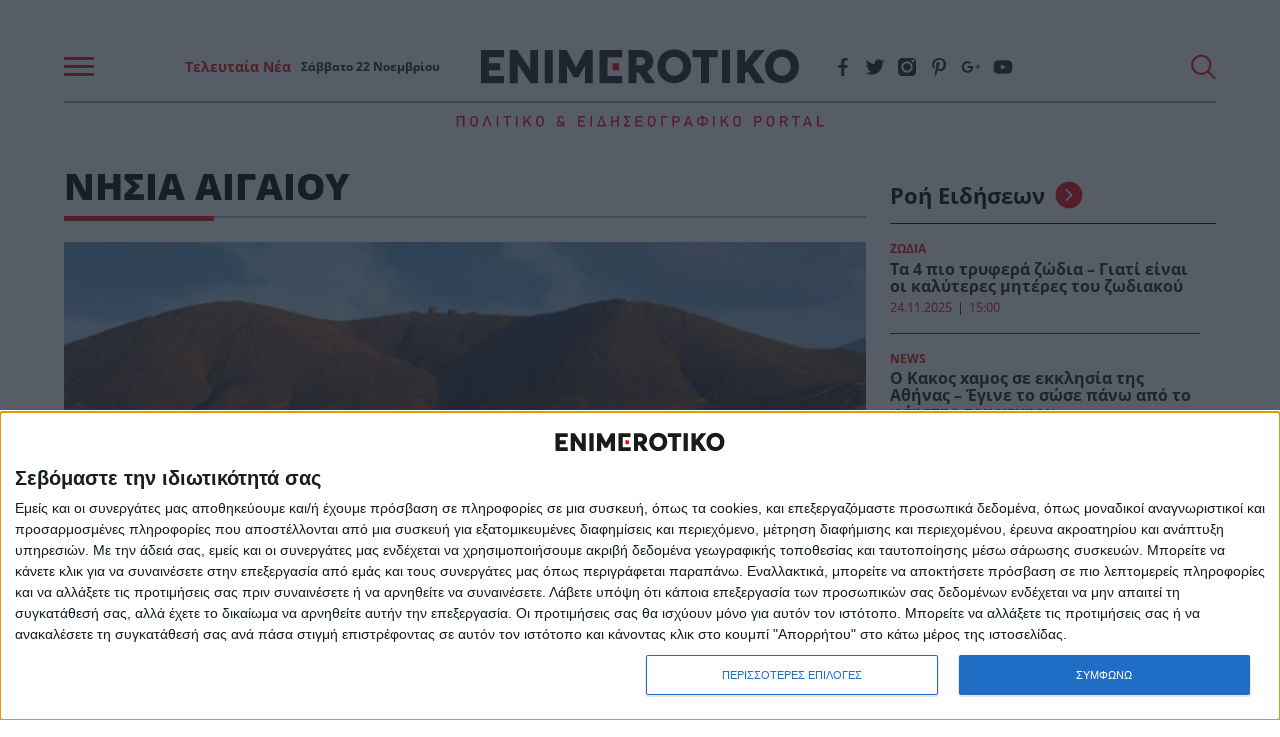

--- FILE ---
content_type: text/html; charset=UTF-8
request_url: https://www.enimerotiko.gr/tag/nisia-aigaioy/
body_size: 49632
content:
<!DOCTYPE html>
<html lang="el">
<head>
    <meta charset="utf-8">
    <meta http-equiv="X-UA-Compatible" content="IE=edge">
    <meta name="viewport" content="width=device-width, initial-scale=1.0"/>
                                <title>ΝΗΣΙΑ ΑΙΓΑΙΟΥ | Enimerotiko.gr</title>
		        <meta name="description"
              content="">
        <meta property="og:locale" content="el_GR"/>
        <meta property="og:type" content="website"/>
        <meta property="og:title" content="ΝΗΣΙΑ ΑΙΓΑΙΟΥ"/>
        <meta property="og:description"
              content="Όλες οι ειδήσεις, η έκτακτη επικαιρότητα και τα τελευταία νέα από την Ελλάδα και τον Κόσμο. Ενημερωθείτε για όσα συμβαίνουν τώρα στο Enimerotiko.gr"/>
        <meta property="og:url" content="https://www.enimerotiko.gr/tag/nisia-aigaioy/"/>
        <meta property="og:site_name" content="Enimerotiko.gr"/>
        <meta property="og:image" content="https://www.enimerotiko.gr/wp-content/themes/nxcode/images/e-no-image.jpg"/>
        <meta property="og:image:width" content="1024"/>
        <meta property="og:image:height" content="723"/>
        <meta name="twitter:card" content="summary_large_image"/>
        <meta name="twitter:site" content="@enimerotiko"/>
        <meta name="twitter:creator" content="@enimerotiko"/>
        <meta name="twitter:domain" content="Enimerotiko.gr"/>
        <meta property="fb:app_id" content="768787676819498"/>
    
        <meta name="robots" content="index, follow, max-image-preview:large, max-video-preview:-1, max-snippet:-1"/>
    <meta name="language" content="greek"/>
    <meta name="development" content="nxcode.gr"/>
    <meta name="copyright" content="@2022 - enimerotiko.gr. All Right Reserved."/>
    <script type="application/ld+json">{"@context":"http://schema.org","@type":"CollectionPage","description":"enimerotiko - ΝΗΣΙΑ ΑΙΓΑΙΟΥ","url":"https://www.enimerotiko.gr/tag/nisia-aigaioy/","name":"ΝΗΣΙΑ ΑΙΓΑΙΟΥ","copyrightYear":"2025","mainEntity":{"@context":"http://schema.org","@type":"ItemList","itemListElement":[{"@context":"http://schema.org","@type":"ListItem","url":"https://www.enimerotiko.gr/ellada/tros-psaraki-pineis-amp-koimasai-me-40e-ti-mera-o-prositos-paradeisos-toy-aigaioy-poy-oi-ellines-agnooyn/","position":1},{"@context":"http://schema.org","@type":"ListItem","url":"https://www.enimerotiko.gr/ellada/polemiki-aeroporia-metafora-8-asthenon-apo-nisia-toy-aigaioy/","position":2},{"@context":"http://schema.org","@type":"ListItem","url":"https://www.enimerotiko.gr/ellada/meteo-o-ioylios-ypirxe-o-pio-thermos-tis-10etias-gia-ta-nisia-toy-aigaioy/","position":3},{"@context":"http://schema.org","@type":"ListItem","url":"https://www.enimerotiko.gr/oikonomia/tropologia-sti-voyli-gia-meiomeno-fpa-sta-nisia-me-prosfygikes-domes/","position":4},{"@context":"http://schema.org","@type":"ListItem","url":"https://www.enimerotiko.gr/toyrismos/akatoikito-nisi/","position":5},{"@context":"http://schema.org","@type":"ListItem","url":"https://www.enimerotiko.gr/toyrismos/panemorfi-folegandros-erotas-me-tin-proti-matia/","position":6}],"numberOfItems":6},"publisher":{"@type":"Organization","@id":"https://www.enimerotiko.gr"},"copyrightHolder":{"@type":"Organization","@id":"https://www.enimerotiko.gr"},"sourceOrganization":{"@type":"Organization","@id":"https://www.enimerotiko.gr"}}</script>        <link rel="contact" href="/contact" title="Contact"/>
    <link rel="canonical" href="https://www.enimerotiko.gr/tag/nisia-aigaioy/"/>
        
    
    <link rel="icon" type="image/svg+xml" href="https://www.enimerotiko.gr/wp-content/themes/nxcode/images/favicon/favicon.svg">
    <link rel="icon" type="image/png" href="https://www.enimerotiko.gr/wp-content/themes/nxcode/images/favicon/favicon.png">

    <meta name="apple-mobile-web-app-title" content="enimerotiko.gr">
    <meta name="application-name" content="enimerotiko.gr">
    <meta name="msapplication-TileColor" content="#fcfcfc">
    <meta name="theme-color" content="#fcfcfc">

    
    <link rel="preload" href="/wp-content/themes/nxcode/fonts/OpenSans-Light.ttf" as="font" crossorigin="anonymous">
    <link rel="preload" href="/wp-content/themes/nxcode/fonts/OpenSans-Regular.ttf" as="font" crossorigin="anonymous">
    <link rel="preload" href="/wp-content/themes/nxcode/fonts/OpenSans-Bold.ttf" as="font" crossorigin="anonymous">
    <link rel="preload" href="/wp-content/themes/nxcode/fonts/OpenSans-ExtraBold.ttf" as="font" crossorigin="anonymous">

    <!-- Critical CSS Start-->
        <!-- Critical CSS End -->
    <style>
        @font-face {
            font-family: "Averta-Light";
            src: url('/wp-content/themes/nxcode/fonts/OpenSans-Light.ttf') format('truetype');
            font-style: normal;
            font-weight: normal;
            text-rendering: optimizeLegibility;
            font-display: swap;
        }

        @font-face {
            font-family: "Cera-Light";
            src: url('/wp-content/themes/nxcode/fonts/OpenSans-Light.ttf') format('truetype');
            font-style: normal;
            font-weight: normal;
            text-rendering: optimizeLegibility;
            font-display: swap;
        }

        @font-face {
            font-family: "Cera";
            src: url('/wp-content/themes/nxcode/fonts/OpenSans-Regular.ttf') format('truetype');
            font-style: normal;
            font-weight: normal;
            text-rendering: optimizeLegibility;
            font-display: swap;
        }

        @font-face {
            font-family: "Cera-Bold";
            src: url('/wp-content/themes/nxcode/fonts/OpenSans-Bold.ttf') format('truetype');
            font-style: normal;
            font-weight: 700;
            text-rendering: optimizeLegibility;
            font-display: swap;
        }

        @font-face {
            font-family: "Cera-Black";
            src: url('/wp-content/themes/nxcode/fonts/OpenSans-ExtraBold.ttf') format('truetype');
            font-style: normal;
            font-weight: 900;
            text-rendering: optimizeLegibility;
            font-display: swap;
        }
    </style>
    

                                                        <link rel="preload" as="image" href="https://www.enimerotiko.gr/wp-content/uploads/2024/05/-711-660x370.jpg.webp"
                                  media="(max-width: 768px)"/>
                                                                                                    <link rel="preload" as="image" href="https://www.enimerotiko.gr/wp-content/uploads/2022/11/polemiki-aeroporia-metafora-8-asthenon-apo-nisia-toy-aigaioy-660x370.jpg.webp"
                                  media="(max-width: 768px)"/>
                                                                                                    <link rel="preload" as="image" href="https://www.enimerotiko.gr/wp-content/uploads/2022/11/meteo-o-ioylios-ypirxe-o-pio-thermos-tis-dekaetias-gia-ta-nisia-toy-aigaioy-660x370.jpg.webp"
                                  media="(max-width: 768px)"/>
                                                                                                    <link rel="preload" as="image" href="https://www.enimerotiko.gr/wp-content/uploads/2022/11/tropologia-sti-voyli-gia-meiomeno-fpa-sta-nisia-me-prosfygikes-domes-660x370.jpg.webp"
                                  media="(max-width: 768px)"/>
                                                    <script id="rro-cervantes-var">
        var category = 'Τουρισμός';
        var pageType = '';
        var articleId = '92533';
    </script>

    <script data-cfasync="false"  id="cervantes" async src="https://cervantes.ringier.ro/enimerotiko/ads-config.js"  type="text/javascript"></script>
    <style>﻿.is-unselectable,.button,.tabs,.pagination-previous,.pagination-next,.pagination-link,.pagination-ellipsis,.breadcrumb{-webkit-touch-callout:none;-webkit-user-select:none;-moz-user-select:none;-ms-user-select:none;user-select:none}.navbar-link:not(.is-arrowless)::after{border:3px solid transparent;border-radius:2px;border-right:0;border-top:0;content:" ";display:block;height:.625em;margin-top:-0.4375em;pointer-events:none;position:absolute;top:50%;transform:rotate(-45deg);transform-origin:center;width:.625em}.block:not(:last-child),.title:not(:last-child),.subtitle:not(:last-child),.table-container:not(:last-child),.table:not(:last-child),.progress:not(:last-child),.notification:not(:last-child),.content:not(:last-child),.box:not(:last-child),.tabs:not(:last-child),.pagination:not(:last-child),.message:not(:last-child),.level:not(:last-child),.breadcrumb:not(:last-child){margin-bottom:1.5rem}.delete,.modal-close{-webkit-touch-callout:none;-webkit-user-select:none;-moz-user-select:none;-ms-user-select:none;user-select:none;-moz-appearance:none;-webkit-appearance:none;background-color:rgba(10,10,10,.2);border:none;border-radius:9999px;cursor:pointer;pointer-events:auto;display:inline-block;flex-grow:0;flex-shrink:0;font-size:0;height:20px;max-height:20px;max-width:20px;min-height:20px;min-width:20px;outline:none;position:relative;vertical-align:top;width:20px}.delete::before,.modal-close::before,.delete::after,.modal-close::after{background-color:#fff;content:"";display:block;left:50%;position:absolute;top:50%;transform:translateX(-50%) translateY(-50%) rotate(45deg);transform-origin:center center}.delete::before,.modal-close::before{height:2px;width:50%}.delete::after,.modal-close::after{height:50%;width:2px}.delete:hover,.modal-close:hover,.delete:focus,.modal-close:focus{background-color:rgba(10,10,10,.3)}.delete:active,.modal-close:active{background-color:rgba(10,10,10,.4)}.is-small.delete,.is-small.modal-close{height:16px;max-height:16px;max-width:16px;min-height:16px;min-width:16px;width:16px}.is-medium.delete,.is-medium.modal-close{height:24px;max-height:24px;max-width:24px;min-height:24px;min-width:24px;width:24px}.is-large.delete,.is-large.modal-close{height:32px;max-height:32px;max-width:32px;min-height:32px;min-width:32px;width:32px}.loader,.button.is-loading::after,.control.is-loading::after{animation:spinAround 500ms infinite linear;border:2px solid #dbdbdb;border-radius:9999px;border-right-color:transparent;border-top-color:transparent;content:"";display:block;height:1em;position:relative;width:1em}.hero-video,.is-overlay,.image.is-square img,.image.is-square .has-ratio,.image.is-1by1 img,.image.is-1by1 .has-ratio,.image.is-5by4 img,.image.is-5by4 .has-ratio,.image.is-4by3 img,.image.is-4by3 .has-ratio,.image.is-3by2 img,.image.is-3by2 .has-ratio,.image.is-5by3 img,.image.is-5by3 .has-ratio,.image.is-16by9 img,.image.is-16by9 .has-ratio,.image.is-2by1 img,.image.is-2by1 .has-ratio,.image.is-3by1 img,.image.is-3by1 .has-ratio,.image.is-4by5 img,.image.is-4by5 .has-ratio,.image.is-3by4 img,.image.is-3by4 .has-ratio,.image.is-2by3 img,.image.is-2by3 .has-ratio,.image.is-3by5 img,.image.is-3by5 .has-ratio,.image.is-9by16 img,.image.is-9by16 .has-ratio,.image.is-1by2 img,.image.is-1by2 .has-ratio,.image.is-1by3 img,.image.is-1by3 .has-ratio,.modal-background,.modal{bottom:0;left:0;position:absolute;right:0;top:0}.navbar-burger{-moz-appearance:none;-webkit-appearance:none;appearance:none;background:none;border:none;color:currentColor;font-family:inherit;font-size:1em;margin:0;padding:0}/*! minireset.css v0.0.6 | MIT License | github.com/jgthms/minireset.css */html,body,p,ol,ul,li,dl,dt,dd,blockquote,figure,fieldset,legend,textarea,pre,iframe,hr,h1,h2,h3,h4,h5,h6{margin:0;padding:0}h1,h2,h3,h4,h5,h6{font-size:100%;font-weight:normal}ul{list-style:none}button,input,select,textarea{margin:0}html{box-sizing:border-box}*,*::before,*::after{box-sizing:inherit}img,video{height:auto;max-width:100%}iframe{border:0}table{border-collapse:collapse;border-spacing:0}td,th{padding:0}td:not([align]),th:not([align]){text-align:inherit}html{background-color:#fff;font-size:16px;-moz-osx-font-smoothing:grayscale;-webkit-font-smoothing:antialiased;min-width:300px;overflow-x:hidden;overflow-y:scroll;text-rendering:optimizeLegibility;text-size-adjust:100%}article,aside,figure,footer,header,hgroup,section{display:block}body,button,input,optgroup,select,textarea{font-family:BlinkMacSystemFont,-apple-system,"Segoe UI","Roboto","Oxygen","Ubuntu","Cantarell","Fira Sans","Droid Sans","Helvetica Neue","Helvetica","Arial",sans-serif}code,pre{-moz-osx-font-smoothing:auto;-webkit-font-smoothing:auto;font-family:monospace}body{color:#4a4a4a;font-size:1em;font-weight:400;line-height:1.5}a{color:#485fc7;cursor:pointer;text-decoration:none}a strong{color:currentColor}a:hover{color:#363636}code{background-color:#f5f5f5;color:#da1039;font-size:.875em;font-weight:normal;padding:.25em .5em .25em}hr{background-color:#f5f5f5;border:none;display:block;height:2px;margin:1.5rem 0}img{height:auto;max-width:100%}input[type=checkbox],input[type=radio]{vertical-align:baseline}small{font-size:.875em}span{font-style:inherit;font-weight:inherit}strong{color:#363636;font-weight:700}fieldset{border:none}pre{-webkit-overflow-scrolling:touch;background-color:#f5f5f5;color:#4a4a4a;font-size:.875em;overflow-x:auto;padding:1.25rem 1.5rem;white-space:pre;word-wrap:normal}pre code{background-color:transparent;color:currentColor;font-size:1em;padding:0}table td,table th{vertical-align:top}table td:not([align]),table th:not([align]){text-align:inherit}table th{color:#363636}@keyframes spinAround{from{transform:rotate(0deg)}to{transform:rotate(359deg)}}.column{display:block;flex-basis:0;flex-grow:1;flex-shrink:1;padding:.75rem}.columns.is-mobile>.column.is-narrow{flex:none;width:unset}.columns.is-mobile>.column.is-full{flex:none;width:100%}.columns.is-mobile>.column.is-three-quarters{flex:none;width:75%}.columns.is-mobile>.column.is-two-thirds{flex:none;width:66.6666%}.columns.is-mobile>.column.is-half{flex:none;width:50%}.columns.is-mobile>.column.is-one-third{flex:none;width:33.3333%}.columns.is-mobile>.column.is-one-quarter{flex:none;width:25%}.columns.is-mobile>.column.is-one-fifth{flex:none;width:20%}.columns.is-mobile>.column.is-two-fifths{flex:none;width:40%}.columns.is-mobile>.column.is-three-fifths{flex:none;width:60%}.columns.is-mobile>.column.is-four-fifths{flex:none;width:80%}.columns.is-mobile>.column.is-offset-three-quarters{margin-left:75%}.columns.is-mobile>.column.is-offset-two-thirds{margin-left:66.6666%}.columns.is-mobile>.column.is-offset-half{margin-left:50%}.columns.is-mobile>.column.is-offset-one-third{margin-left:33.3333%}.columns.is-mobile>.column.is-offset-one-quarter{margin-left:25%}.columns.is-mobile>.column.is-offset-one-fifth{margin-left:20%}.columns.is-mobile>.column.is-offset-two-fifths{margin-left:40%}.columns.is-mobile>.column.is-offset-three-fifths{margin-left:60%}.columns.is-mobile>.column.is-offset-four-fifths{margin-left:80%}.columns.is-mobile>.column.is-0{flex:none;width:0%}.columns.is-mobile>.column.is-offset-0{margin-left:0%}.columns.is-mobile>.column.is-1{flex:none;width:8.33333337%}.columns.is-mobile>.column.is-offset-1{margin-left:8.33333337%}.columns.is-mobile>.column.is-2{flex:none;width:16.66666674%}.columns.is-mobile>.column.is-offset-2{margin-left:16.66666674%}.columns.is-mobile>.column.is-3{flex:none;width:25%}.columns.is-mobile>.column.is-offset-3{margin-left:25%}.columns.is-mobile>.column.is-4{flex:none;width:33.33333337%}.columns.is-mobile>.column.is-offset-4{margin-left:33.33333337%}.columns.is-mobile>.column.is-5{flex:none;width:41.66666674%}.columns.is-mobile>.column.is-offset-5{margin-left:41.66666674%}.columns.is-mobile>.column.is-6{flex:none;width:50%}.columns.is-mobile>.column.is-offset-6{margin-left:50%}.columns.is-mobile>.column.is-7{flex:none;width:58.33333337%}.columns.is-mobile>.column.is-offset-7{margin-left:58.33333337%}.columns.is-mobile>.column.is-8{flex:none;width:66.66666674%}.columns.is-mobile>.column.is-offset-8{margin-left:66.66666674%}.columns.is-mobile>.column.is-9{flex:none;width:75%}.columns.is-mobile>.column.is-offset-9{margin-left:75%}.columns.is-mobile>.column.is-10{flex:none;width:83.33333337%}.columns.is-mobile>.column.is-offset-10{margin-left:83.33333337%}.columns.is-mobile>.column.is-11{flex:none;width:91.66666674%}.columns.is-mobile>.column.is-offset-11{margin-left:91.66666674%}.columns.is-mobile>.column.is-12{flex:none;width:100%}.columns.is-mobile>.column.is-offset-12{margin-left:100%}@media screen and (max-width: 768px){.column.is-narrow-mobile{flex:none;width:unset}.column.is-full-mobile{flex:none;width:100%}.column.is-three-quarters-mobile{flex:none;width:75%}.column.is-two-thirds-mobile{flex:none;width:66.6666%}.column.is-half-mobile{flex:none;width:50%}.column.is-one-third-mobile{flex:none;width:33.3333%}.column.is-one-quarter-mobile{flex:none;width:25%}.column.is-one-fifth-mobile{flex:none;width:20%}.column.is-two-fifths-mobile{flex:none;width:40%}.column.is-three-fifths-mobile{flex:none;width:60%}.column.is-four-fifths-mobile{flex:none;width:80%}.column.is-offset-three-quarters-mobile{margin-left:75%}.column.is-offset-two-thirds-mobile{margin-left:66.6666%}.column.is-offset-half-mobile{margin-left:50%}.column.is-offset-one-third-mobile{margin-left:33.3333%}.column.is-offset-one-quarter-mobile{margin-left:25%}.column.is-offset-one-fifth-mobile{margin-left:20%}.column.is-offset-two-fifths-mobile{margin-left:40%}.column.is-offset-three-fifths-mobile{margin-left:60%}.column.is-offset-four-fifths-mobile{margin-left:80%}.column.is-0-mobile{flex:none;width:0%}.column.is-offset-0-mobile{margin-left:0%}.column.is-1-mobile{flex:none;width:8.33333337%}.column.is-offset-1-mobile{margin-left:8.33333337%}.column.is-2-mobile{flex:none;width:16.66666674%}.column.is-offset-2-mobile{margin-left:16.66666674%}.column.is-3-mobile{flex:none;width:25%}.column.is-offset-3-mobile{margin-left:25%}.column.is-4-mobile{flex:none;width:33.33333337%}.column.is-offset-4-mobile{margin-left:33.33333337%}.column.is-5-mobile{flex:none;width:41.66666674%}.column.is-offset-5-mobile{margin-left:41.66666674%}.column.is-6-mobile{flex:none;width:50%}.column.is-offset-6-mobile{margin-left:50%}.column.is-7-mobile{flex:none;width:58.33333337%}.column.is-offset-7-mobile{margin-left:58.33333337%}.column.is-8-mobile{flex:none;width:66.66666674%}.column.is-offset-8-mobile{margin-left:66.66666674%}.column.is-9-mobile{flex:none;width:75%}.column.is-offset-9-mobile{margin-left:75%}.column.is-10-mobile{flex:none;width:83.33333337%}.column.is-offset-10-mobile{margin-left:83.33333337%}.column.is-11-mobile{flex:none;width:91.66666674%}.column.is-offset-11-mobile{margin-left:91.66666674%}.column.is-12-mobile{flex:none;width:100%}.column.is-offset-12-mobile{margin-left:100%}}@media screen and (min-width: 769px),print{.column.is-narrow,.column.is-narrow-tablet{flex:none;width:unset}.column.is-full,.column.is-full-tablet{flex:none;width:100%}.column.is-three-quarters,.column.is-three-quarters-tablet{flex:none;width:75%}.column.is-two-thirds,.column.is-two-thirds-tablet{flex:none;width:66.6666%}.column.is-half,.column.is-half-tablet{flex:none;width:50%}.column.is-one-third,.column.is-one-third-tablet{flex:none;width:33.3333%}.column.is-one-quarter,.column.is-one-quarter-tablet{flex:none;width:25%}.column.is-one-fifth,.column.is-one-fifth-tablet{flex:none;width:20%}.column.is-two-fifths,.column.is-two-fifths-tablet{flex:none;width:40%}.column.is-three-fifths,.column.is-three-fifths-tablet{flex:none;width:60%}.column.is-four-fifths,.column.is-four-fifths-tablet{flex:none;width:80%}.column.is-offset-three-quarters,.column.is-offset-three-quarters-tablet{margin-left:75%}.column.is-offset-two-thirds,.column.is-offset-two-thirds-tablet{margin-left:66.6666%}.column.is-offset-half,.column.is-offset-half-tablet{margin-left:50%}.column.is-offset-one-third,.column.is-offset-one-third-tablet{margin-left:33.3333%}.column.is-offset-one-quarter,.column.is-offset-one-quarter-tablet{margin-left:25%}.column.is-offset-one-fifth,.column.is-offset-one-fifth-tablet{margin-left:20%}.column.is-offset-two-fifths,.column.is-offset-two-fifths-tablet{margin-left:40%}.column.is-offset-three-fifths,.column.is-offset-three-fifths-tablet{margin-left:60%}.column.is-offset-four-fifths,.column.is-offset-four-fifths-tablet{margin-left:80%}.column.is-0,.column.is-0-tablet{flex:none;width:0%}.column.is-offset-0,.column.is-offset-0-tablet{margin-left:0%}.column.is-1,.column.is-1-tablet{flex:none;width:8.33333337%}.column.is-offset-1,.column.is-offset-1-tablet{margin-left:8.33333337%}.column.is-2,.column.is-2-tablet{flex:none;width:16.66666674%}.column.is-offset-2,.column.is-offset-2-tablet{margin-left:16.66666674%}.column.is-3,.column.is-3-tablet{flex:none;width:25%}.column.is-offset-3,.column.is-offset-3-tablet{margin-left:25%}.column.is-4,.column.is-4-tablet{flex:none;width:33.33333337%}.column.is-offset-4,.column.is-offset-4-tablet{margin-left:33.33333337%}.column.is-5,.column.is-5-tablet{flex:none;width:41.66666674%}.column.is-offset-5,.column.is-offset-5-tablet{margin-left:41.66666674%}.column.is-6,.column.is-6-tablet{flex:none;width:50%}.column.is-offset-6,.column.is-offset-6-tablet{margin-left:50%}.column.is-7,.column.is-7-tablet{flex:none;width:58.33333337%}.column.is-offset-7,.column.is-offset-7-tablet{margin-left:58.33333337%}.column.is-8,.column.is-8-tablet{flex:none;width:66.66666674%}.column.is-offset-8,.column.is-offset-8-tablet{margin-left:66.66666674%}.column.is-9,.column.is-9-tablet{flex:none;width:75%}.column.is-offset-9,.column.is-offset-9-tablet{margin-left:75%}.column.is-10,.column.is-10-tablet{flex:none;width:83.33333337%}.column.is-offset-10,.column.is-offset-10-tablet{margin-left:83.33333337%}.column.is-11,.column.is-11-tablet{flex:none;width:91.66666674%}.column.is-offset-11,.column.is-offset-11-tablet{margin-left:91.66666674%}.column.is-12,.column.is-12-tablet{flex:none;width:100%}.column.is-offset-12,.column.is-offset-12-tablet{margin-left:100%}}@media screen and (max-width: 1023px){.column.is-narrow-touch{flex:none;width:unset}.column.is-full-touch{flex:none;width:100%}.column.is-three-quarters-touch{flex:none;width:75%}.column.is-two-thirds-touch{flex:none;width:66.6666%}.column.is-half-touch{flex:none;width:50%}.column.is-one-third-touch{flex:none;width:33.3333%}.column.is-one-quarter-touch{flex:none;width:25%}.column.is-one-fifth-touch{flex:none;width:20%}.column.is-two-fifths-touch{flex:none;width:40%}.column.is-three-fifths-touch{flex:none;width:60%}.column.is-four-fifths-touch{flex:none;width:80%}.column.is-offset-three-quarters-touch{margin-left:75%}.column.is-offset-two-thirds-touch{margin-left:66.6666%}.column.is-offset-half-touch{margin-left:50%}.column.is-offset-one-third-touch{margin-left:33.3333%}.column.is-offset-one-quarter-touch{margin-left:25%}.column.is-offset-one-fifth-touch{margin-left:20%}.column.is-offset-two-fifths-touch{margin-left:40%}.column.is-offset-three-fifths-touch{margin-left:60%}.column.is-offset-four-fifths-touch{margin-left:80%}.column.is-0-touch{flex:none;width:0%}.column.is-offset-0-touch{margin-left:0%}.column.is-1-touch{flex:none;width:8.33333337%}.column.is-offset-1-touch{margin-left:8.33333337%}.column.is-2-touch{flex:none;width:16.66666674%}.column.is-offset-2-touch{margin-left:16.66666674%}.column.is-3-touch{flex:none;width:25%}.column.is-offset-3-touch{margin-left:25%}.column.is-4-touch{flex:none;width:33.33333337%}.column.is-offset-4-touch{margin-left:33.33333337%}.column.is-5-touch{flex:none;width:41.66666674%}.column.is-offset-5-touch{margin-left:41.66666674%}.column.is-6-touch{flex:none;width:50%}.column.is-offset-6-touch{margin-left:50%}.column.is-7-touch{flex:none;width:58.33333337%}.column.is-offset-7-touch{margin-left:58.33333337%}.column.is-8-touch{flex:none;width:66.66666674%}.column.is-offset-8-touch{margin-left:66.66666674%}.column.is-9-touch{flex:none;width:75%}.column.is-offset-9-touch{margin-left:75%}.column.is-10-touch{flex:none;width:83.33333337%}.column.is-offset-10-touch{margin-left:83.33333337%}.column.is-11-touch{flex:none;width:91.66666674%}.column.is-offset-11-touch{margin-left:91.66666674%}.column.is-12-touch{flex:none;width:100%}.column.is-offset-12-touch{margin-left:100%}}@media screen and (min-width: 1024px){.column.is-narrow-desktop{flex:none;width:unset}.column.is-full-desktop{flex:none;width:100%}.column.is-three-quarters-desktop{flex:none;width:75%}.column.is-two-thirds-desktop{flex:none;width:66.6666%}.column.is-half-desktop{flex:none;width:50%}.column.is-one-third-desktop{flex:none;width:33.3333%}.column.is-one-quarter-desktop{flex:none;width:25%}.column.is-one-fifth-desktop{flex:none;width:20%}.column.is-two-fifths-desktop{flex:none;width:40%}.column.is-three-fifths-desktop{flex:none;width:60%}.column.is-four-fifths-desktop{flex:none;width:80%}.column.is-offset-three-quarters-desktop{margin-left:75%}.column.is-offset-two-thirds-desktop{margin-left:66.6666%}.column.is-offset-half-desktop{margin-left:50%}.column.is-offset-one-third-desktop{margin-left:33.3333%}.column.is-offset-one-quarter-desktop{margin-left:25%}.column.is-offset-one-fifth-desktop{margin-left:20%}.column.is-offset-two-fifths-desktop{margin-left:40%}.column.is-offset-three-fifths-desktop{margin-left:60%}.column.is-offset-four-fifths-desktop{margin-left:80%}.column.is-0-desktop{flex:none;width:0%}.column.is-offset-0-desktop{margin-left:0%}.column.is-1-desktop{flex:none;width:8.33333337%}.column.is-offset-1-desktop{margin-left:8.33333337%}.column.is-2-desktop{flex:none;width:16.66666674%}.column.is-offset-2-desktop{margin-left:16.66666674%}.column.is-3-desktop{flex:none;width:25%}.column.is-offset-3-desktop{margin-left:25%}.column.is-4-desktop{flex:none;width:33.33333337%}.column.is-offset-4-desktop{margin-left:33.33333337%}.column.is-5-desktop{flex:none;width:41.66666674%}.column.is-offset-5-desktop{margin-left:41.66666674%}.column.is-6-desktop{flex:none;width:50%}.column.is-offset-6-desktop{margin-left:50%}.column.is-7-desktop{flex:none;width:58.33333337%}.column.is-offset-7-desktop{margin-left:58.33333337%}.column.is-8-desktop{flex:none;width:66.66666674%}.column.is-offset-8-desktop{margin-left:66.66666674%}.column.is-9-desktop{flex:none;width:75%}.column.is-offset-9-desktop{margin-left:75%}.column.is-10-desktop{flex:none;width:83.33333337%}.column.is-offset-10-desktop{margin-left:83.33333337%}.column.is-11-desktop{flex:none;width:91.66666674%}.column.is-offset-11-desktop{margin-left:91.66666674%}.column.is-12-desktop{flex:none;width:100%}.column.is-offset-12-desktop{margin-left:100%}}@media screen and (min-width: 1216px){.column.is-narrow-widescreen{flex:none;width:unset}.column.is-full-widescreen{flex:none;width:100%}.column.is-three-quarters-widescreen{flex:none;width:75%}.column.is-two-thirds-widescreen{flex:none;width:66.6666%}.column.is-half-widescreen{flex:none;width:50%}.column.is-one-third-widescreen{flex:none;width:33.3333%}.column.is-one-quarter-widescreen{flex:none;width:25%}.column.is-one-fifth-widescreen{flex:none;width:20%}.column.is-two-fifths-widescreen{flex:none;width:40%}.column.is-three-fifths-widescreen{flex:none;width:60%}.column.is-four-fifths-widescreen{flex:none;width:80%}.column.is-offset-three-quarters-widescreen{margin-left:75%}.column.is-offset-two-thirds-widescreen{margin-left:66.6666%}.column.is-offset-half-widescreen{margin-left:50%}.column.is-offset-one-third-widescreen{margin-left:33.3333%}.column.is-offset-one-quarter-widescreen{margin-left:25%}.column.is-offset-one-fifth-widescreen{margin-left:20%}.column.is-offset-two-fifths-widescreen{margin-left:40%}.column.is-offset-three-fifths-widescreen{margin-left:60%}.column.is-offset-four-fifths-widescreen{margin-left:80%}.column.is-0-widescreen{flex:none;width:0%}.column.is-offset-0-widescreen{margin-left:0%}.column.is-1-widescreen{flex:none;width:8.33333337%}.column.is-offset-1-widescreen{margin-left:8.33333337%}.column.is-2-widescreen{flex:none;width:16.66666674%}.column.is-offset-2-widescreen{margin-left:16.66666674%}.column.is-3-widescreen{flex:none;width:25%}.column.is-offset-3-widescreen{margin-left:25%}.column.is-4-widescreen{flex:none;width:33.33333337%}.column.is-offset-4-widescreen{margin-left:33.33333337%}.column.is-5-widescreen{flex:none;width:41.66666674%}.column.is-offset-5-widescreen{margin-left:41.66666674%}.column.is-6-widescreen{flex:none;width:50%}.column.is-offset-6-widescreen{margin-left:50%}.column.is-7-widescreen{flex:none;width:58.33333337%}.column.is-offset-7-widescreen{margin-left:58.33333337%}.column.is-8-widescreen{flex:none;width:66.66666674%}.column.is-offset-8-widescreen{margin-left:66.66666674%}.column.is-9-widescreen{flex:none;width:75%}.column.is-offset-9-widescreen{margin-left:75%}.column.is-10-widescreen{flex:none;width:83.33333337%}.column.is-offset-10-widescreen{margin-left:83.33333337%}.column.is-11-widescreen{flex:none;width:91.66666674%}.column.is-offset-11-widescreen{margin-left:91.66666674%}.column.is-12-widescreen{flex:none;width:100%}.column.is-offset-12-widescreen{margin-left:100%}}@media screen and (min-width: 1408px){.column.is-narrow-fullhd{flex:none;width:unset}.column.is-full-fullhd{flex:none;width:100%}.column.is-three-quarters-fullhd{flex:none;width:75%}.column.is-two-thirds-fullhd{flex:none;width:66.6666%}.column.is-half-fullhd{flex:none;width:50%}.column.is-one-third-fullhd{flex:none;width:33.3333%}.column.is-one-quarter-fullhd{flex:none;width:25%}.column.is-one-fifth-fullhd{flex:none;width:20%}.column.is-two-fifths-fullhd{flex:none;width:40%}.column.is-three-fifths-fullhd{flex:none;width:60%}.column.is-four-fifths-fullhd{flex:none;width:80%}.column.is-offset-three-quarters-fullhd{margin-left:75%}.column.is-offset-two-thirds-fullhd{margin-left:66.6666%}.column.is-offset-half-fullhd{margin-left:50%}.column.is-offset-one-third-fullhd{margin-left:33.3333%}.column.is-offset-one-quarter-fullhd{margin-left:25%}.column.is-offset-one-fifth-fullhd{margin-left:20%}.column.is-offset-two-fifths-fullhd{margin-left:40%}.column.is-offset-three-fifths-fullhd{margin-left:60%}.column.is-offset-four-fifths-fullhd{margin-left:80%}.column.is-0-fullhd{flex:none;width:0%}.column.is-offset-0-fullhd{margin-left:0%}.column.is-1-fullhd{flex:none;width:8.33333337%}.column.is-offset-1-fullhd{margin-left:8.33333337%}.column.is-2-fullhd{flex:none;width:16.66666674%}.column.is-offset-2-fullhd{margin-left:16.66666674%}.column.is-3-fullhd{flex:none;width:25%}.column.is-offset-3-fullhd{margin-left:25%}.column.is-4-fullhd{flex:none;width:33.33333337%}.column.is-offset-4-fullhd{margin-left:33.33333337%}.column.is-5-fullhd{flex:none;width:41.66666674%}.column.is-offset-5-fullhd{margin-left:41.66666674%}.column.is-6-fullhd{flex:none;width:50%}.column.is-offset-6-fullhd{margin-left:50%}.column.is-7-fullhd{flex:none;width:58.33333337%}.column.is-offset-7-fullhd{margin-left:58.33333337%}.column.is-8-fullhd{flex:none;width:66.66666674%}.column.is-offset-8-fullhd{margin-left:66.66666674%}.column.is-9-fullhd{flex:none;width:75%}.column.is-offset-9-fullhd{margin-left:75%}.column.is-10-fullhd{flex:none;width:83.33333337%}.column.is-offset-10-fullhd{margin-left:83.33333337%}.column.is-11-fullhd{flex:none;width:91.66666674%}.column.is-offset-11-fullhd{margin-left:91.66666674%}.column.is-12-fullhd{flex:none;width:100%}.column.is-offset-12-fullhd{margin-left:100%}}.columns{margin-left:-0.75rem;margin-right:-0.75rem;margin-top:-0.75rem}.columns:last-child{margin-bottom:-0.75rem}.columns:not(:last-child){margin-bottom:calc(1.5rem - 0.75rem)}.columns.is-centered{justify-content:center}.columns.is-gapless{margin-left:0;margin-right:0;margin-top:0}.columns.is-gapless>.column{margin:0;padding:0 !important}.columns.is-gapless:not(:last-child){margin-bottom:1.5rem}.columns.is-gapless:last-child{margin-bottom:0}.columns.is-mobile{display:flex}.columns.is-multiline{flex-wrap:wrap}.columns.is-vcentered{align-items:center}@media screen and (min-width: 769px),print{.columns:not(.is-desktop){display:flex}}@media screen and (min-width: 1024px){.columns.is-desktop{display:flex}}.columns.is-variable{--columnGap: 0.75rem;margin-left:calc(-1*var(--columnGap));margin-right:calc(-1*var(--columnGap))}.columns.is-variable>.column{padding-left:var(--columnGap);padding-right:var(--columnGap)}.columns.is-variable.is-0{--columnGap: 0rem}@media screen and (max-width: 768px){.columns.is-variable.is-0-mobile{--columnGap: 0rem}}@media screen and (min-width: 769px),print{.columns.is-variable.is-0-tablet{--columnGap: 0rem}}@media screen and (min-width: 769px)and (max-width: 1023px){.columns.is-variable.is-0-tablet-only{--columnGap: 0rem}}@media screen and (max-width: 1023px){.columns.is-variable.is-0-touch{--columnGap: 0rem}}@media screen and (min-width: 1024px){.columns.is-variable.is-0-desktop{--columnGap: 0rem}}@media screen and (min-width: 1024px)and (max-width: 1215px){.columns.is-variable.is-0-desktop-only{--columnGap: 0rem}}@media screen and (min-width: 1216px){.columns.is-variable.is-0-widescreen{--columnGap: 0rem}}@media screen and (min-width: 1216px)and (max-width: 1407px){.columns.is-variable.is-0-widescreen-only{--columnGap: 0rem}}@media screen and (min-width: 1408px){.columns.is-variable.is-0-fullhd{--columnGap: 0rem}}.columns.is-variable.is-1{--columnGap: 0.25rem}@media screen and (max-width: 768px){.columns.is-variable.is-1-mobile{--columnGap: 0.25rem}}@media screen and (min-width: 769px),print{.columns.is-variable.is-1-tablet{--columnGap: 0.25rem}}@media screen and (min-width: 769px)and (max-width: 1023px){.columns.is-variable.is-1-tablet-only{--columnGap: 0.25rem}}@media screen and (max-width: 1023px){.columns.is-variable.is-1-touch{--columnGap: 0.25rem}}@media screen and (min-width: 1024px){.columns.is-variable.is-1-desktop{--columnGap: 0.25rem}}@media screen and (min-width: 1024px)and (max-width: 1215px){.columns.is-variable.is-1-desktop-only{--columnGap: 0.25rem}}@media screen and (min-width: 1216px){.columns.is-variable.is-1-widescreen{--columnGap: 0.25rem}}@media screen and (min-width: 1216px)and (max-width: 1407px){.columns.is-variable.is-1-widescreen-only{--columnGap: 0.25rem}}@media screen and (min-width: 1408px){.columns.is-variable.is-1-fullhd{--columnGap: 0.25rem}}.columns.is-variable.is-2{--columnGap: 0.5rem}@media screen and (max-width: 768px){.columns.is-variable.is-2-mobile{--columnGap: 0.5rem}}@media screen and (min-width: 769px),print{.columns.is-variable.is-2-tablet{--columnGap: 0.5rem}}@media screen and (min-width: 769px)and (max-width: 1023px){.columns.is-variable.is-2-tablet-only{--columnGap: 0.5rem}}@media screen and (max-width: 1023px){.columns.is-variable.is-2-touch{--columnGap: 0.5rem}}@media screen and (min-width: 1024px){.columns.is-variable.is-2-desktop{--columnGap: 0.5rem}}@media screen and (min-width: 1024px)and (max-width: 1215px){.columns.is-variable.is-2-desktop-only{--columnGap: 0.5rem}}@media screen and (min-width: 1216px){.columns.is-variable.is-2-widescreen{--columnGap: 0.5rem}}@media screen and (min-width: 1216px)and (max-width: 1407px){.columns.is-variable.is-2-widescreen-only{--columnGap: 0.5rem}}@media screen and (min-width: 1408px){.columns.is-variable.is-2-fullhd{--columnGap: 0.5rem}}.columns.is-variable.is-3{--columnGap: 0.75rem}@media screen and (max-width: 768px){.columns.is-variable.is-3-mobile{--columnGap: 0.75rem}}@media screen and (min-width: 769px),print{.columns.is-variable.is-3-tablet{--columnGap: 0.75rem}}@media screen and (min-width: 769px)and (max-width: 1023px){.columns.is-variable.is-3-tablet-only{--columnGap: 0.75rem}}@media screen and (max-width: 1023px){.columns.is-variable.is-3-touch{--columnGap: 0.75rem}}@media screen and (min-width: 1024px){.columns.is-variable.is-3-desktop{--columnGap: 0.75rem}}@media screen and (min-width: 1024px)and (max-width: 1215px){.columns.is-variable.is-3-desktop-only{--columnGap: 0.75rem}}@media screen and (min-width: 1216px){.columns.is-variable.is-3-widescreen{--columnGap: 0.75rem}}@media screen and (min-width: 1216px)and (max-width: 1407px){.columns.is-variable.is-3-widescreen-only{--columnGap: 0.75rem}}@media screen and (min-width: 1408px){.columns.is-variable.is-3-fullhd{--columnGap: 0.75rem}}.columns.is-variable.is-4{--columnGap: 1rem}@media screen and (max-width: 768px){.columns.is-variable.is-4-mobile{--columnGap: 1rem}}@media screen and (min-width: 769px),print{.columns.is-variable.is-4-tablet{--columnGap: 1rem}}@media screen and (min-width: 769px)and (max-width: 1023px){.columns.is-variable.is-4-tablet-only{--columnGap: 1rem}}@media screen and (max-width: 1023px){.columns.is-variable.is-4-touch{--columnGap: 1rem}}@media screen and (min-width: 1024px){.columns.is-variable.is-4-desktop{--columnGap: 1rem}}@media screen and (min-width: 1024px)and (max-width: 1215px){.columns.is-variable.is-4-desktop-only{--columnGap: 1rem}}@media screen and (min-width: 1216px){.columns.is-variable.is-4-widescreen{--columnGap: 1rem}}@media screen and (min-width: 1216px)and (max-width: 1407px){.columns.is-variable.is-4-widescreen-only{--columnGap: 1rem}}@media screen and (min-width: 1408px){.columns.is-variable.is-4-fullhd{--columnGap: 1rem}}.columns.is-variable.is-5{--columnGap: 1.25rem}@media screen and (max-width: 768px){.columns.is-variable.is-5-mobile{--columnGap: 1.25rem}}@media screen and (min-width: 769px),print{.columns.is-variable.is-5-tablet{--columnGap: 1.25rem}}@media screen and (min-width: 769px)and (max-width: 1023px){.columns.is-variable.is-5-tablet-only{--columnGap: 1.25rem}}@media screen and (max-width: 1023px){.columns.is-variable.is-5-touch{--columnGap: 1.25rem}}@media screen and (min-width: 1024px){.columns.is-variable.is-5-desktop{--columnGap: 1.25rem}}@media screen and (min-width: 1024px)and (max-width: 1215px){.columns.is-variable.is-5-desktop-only{--columnGap: 1.25rem}}@media screen and (min-width: 1216px){.columns.is-variable.is-5-widescreen{--columnGap: 1.25rem}}@media screen and (min-width: 1216px)and (max-width: 1407px){.columns.is-variable.is-5-widescreen-only{--columnGap: 1.25rem}}@media screen and (min-width: 1408px){.columns.is-variable.is-5-fullhd{--columnGap: 1.25rem}}.columns.is-variable.is-6{--columnGap: 1.5rem}@media screen and (max-width: 768px){.columns.is-variable.is-6-mobile{--columnGap: 1.5rem}}@media screen and (min-width: 769px),print{.columns.is-variable.is-6-tablet{--columnGap: 1.5rem}}@media screen and (min-width: 769px)and (max-width: 1023px){.columns.is-variable.is-6-tablet-only{--columnGap: 1.5rem}}@media screen and (max-width: 1023px){.columns.is-variable.is-6-touch{--columnGap: 1.5rem}}@media screen and (min-width: 1024px){.columns.is-variable.is-6-desktop{--columnGap: 1.5rem}}@media screen and (min-width: 1024px)and (max-width: 1215px){.columns.is-variable.is-6-desktop-only{--columnGap: 1.5rem}}@media screen and (min-width: 1216px){.columns.is-variable.is-6-widescreen{--columnGap: 1.5rem}}@media screen and (min-width: 1216px)and (max-width: 1407px){.columns.is-variable.is-6-widescreen-only{--columnGap: 1.5rem}}@media screen and (min-width: 1408px){.columns.is-variable.is-6-fullhd{--columnGap: 1.5rem}}.columns.is-variable.is-7{--columnGap: 1.75rem}@media screen and (max-width: 768px){.columns.is-variable.is-7-mobile{--columnGap: 1.75rem}}@media screen and (min-width: 769px),print{.columns.is-variable.is-7-tablet{--columnGap: 1.75rem}}@media screen and (min-width: 769px)and (max-width: 1023px){.columns.is-variable.is-7-tablet-only{--columnGap: 1.75rem}}@media screen and (max-width: 1023px){.columns.is-variable.is-7-touch{--columnGap: 1.75rem}}@media screen and (min-width: 1024px){.columns.is-variable.is-7-desktop{--columnGap: 1.75rem}}@media screen and (min-width: 1024px)and (max-width: 1215px){.columns.is-variable.is-7-desktop-only{--columnGap: 1.75rem}}@media screen and (min-width: 1216px){.columns.is-variable.is-7-widescreen{--columnGap: 1.75rem}}@media screen and (min-width: 1216px)and (max-width: 1407px){.columns.is-variable.is-7-widescreen-only{--columnGap: 1.75rem}}@media screen and (min-width: 1408px){.columns.is-variable.is-7-fullhd{--columnGap: 1.75rem}}.columns.is-variable.is-8{--columnGap: 2rem}@media screen and (max-width: 768px){.columns.is-variable.is-8-mobile{--columnGap: 2rem}}@media screen and (min-width: 769px),print{.columns.is-variable.is-8-tablet{--columnGap: 2rem}}@media screen and (min-width: 769px)and (max-width: 1023px){.columns.is-variable.is-8-tablet-only{--columnGap: 2rem}}@media screen and (max-width: 1023px){.columns.is-variable.is-8-touch{--columnGap: 2rem}}@media screen and (min-width: 1024px){.columns.is-variable.is-8-desktop{--columnGap: 2rem}}@media screen and (min-width: 1024px)and (max-width: 1215px){.columns.is-variable.is-8-desktop-only{--columnGap: 2rem}}@media screen and (min-width: 1216px){.columns.is-variable.is-8-widescreen{--columnGap: 2rem}}@media screen and (min-width: 1216px)and (max-width: 1407px){.columns.is-variable.is-8-widescreen-only{--columnGap: 2rem}}@media screen and (min-width: 1408px){.columns.is-variable.is-8-fullhd{--columnGap: 2rem}}.tile{align-items:stretch;display:block;flex-basis:0;flex-grow:1;flex-shrink:1;min-height:min-content}.tile.is-ancestor{margin-left:-0.75rem;margin-right:-0.75rem;margin-top:-0.75rem}.tile.is-ancestor:last-child{margin-bottom:-0.75rem}.tile.is-ancestor:not(:last-child){margin-bottom:.75rem}.tile.is-child{margin:0 !important}.tile.is-parent{padding:.75rem}.tile.is-vertical{flex-direction:column}.tile.is-vertical>.tile.is-child:not(:last-child){margin-bottom:1.5rem !important}@media screen and (min-width: 769px),print{.tile:not(.is-child){display:flex}.tile.is-1{flex:none;width:8.33333337%}.tile.is-2{flex:none;width:16.66666674%}.tile.is-3{flex:none;width:25%}.tile.is-4{flex:none;width:33.33333337%}.tile.is-5{flex:none;width:41.66666674%}.tile.is-6{flex:none;width:50%}.tile.is-7{flex:none;width:58.33333337%}.tile.is-8{flex:none;width:66.66666674%}.tile.is-9{flex:none;width:75%}.tile.is-10{flex:none;width:83.33333337%}.tile.is-11{flex:none;width:91.66666674%}.tile.is-12{flex:none;width:100%}}.breadcrumb{font-size:1rem;white-space:nowrap}.breadcrumb a{align-items:center;color:#485fc7;display:flex;justify-content:center;padding:0 .75em}.breadcrumb a:hover{color:#363636}.breadcrumb li{align-items:center;display:flex}.breadcrumb li:first-child a{padding-left:0}.breadcrumb li.is-active a{color:#363636;cursor:default;pointer-events:none}.breadcrumb li+li::before{color:#b5b5b5;content:"/"}.breadcrumb ul,.breadcrumb ol{align-items:flex-start;display:flex;flex-wrap:wrap;justify-content:flex-start}.breadcrumb .icon:first-child{margin-right:.5em}.breadcrumb .icon:last-child{margin-left:.5em}.breadcrumb.is-centered ol,.breadcrumb.is-centered ul{justify-content:center}.breadcrumb.is-right ol,.breadcrumb.is-right ul{justify-content:flex-end}.breadcrumb.is-small{font-size:.75rem}.breadcrumb.is-medium{font-size:1.25rem}.breadcrumb.is-large{font-size:1.5rem}.breadcrumb.has-arrow-separator li+li::before{content:"→"}.breadcrumb.has-bullet-separator li+li::before{content:"•"}.breadcrumb.has-dot-separator li+li::before{content:"·"}.breadcrumb.has-succeeds-separator li+li::before{content:"≻"}.card{background-color:#fff;border-radius:.25rem;box-shadow:0 .5em 1em -0.125em rgba(10,10,10,.1),0 0px 0 1px rgba(10,10,10,.02);color:#4a4a4a;max-width:100%;position:relative}.card-footer:first-child,.card-content:first-child,.card-header:first-child{border-top-left-radius:.25rem;border-top-right-radius:.25rem}.card-footer:last-child,.card-content:last-child,.card-header:last-child{border-bottom-left-radius:.25rem;border-bottom-right-radius:.25rem}.card-header{background-color:transparent;align-items:stretch;box-shadow:0 .125em .25em rgba(10,10,10,.1);display:flex}.card-header-title{align-items:center;color:#363636;display:flex;flex-grow:1;font-weight:700;padding:.75rem 1rem}.card-header-title.is-centered{justify-content:center}.card-header-icon{-moz-appearance:none;-webkit-appearance:none;appearance:none;background:none;border:none;color:currentColor;font-family:inherit;font-size:1em;margin:0;padding:0;align-items:center;cursor:pointer;display:flex;justify-content:center;padding:.75rem 1rem}.card-image{display:block;position:relative}.card-image:first-child img{border-top-left-radius:.25rem;border-top-right-radius:.25rem}.card-image:last-child img{border-bottom-left-radius:.25rem;border-bottom-right-radius:.25rem}.card-content{background-color:transparent;padding:1.5rem}.card-footer{background-color:transparent;border-top:1px solid #ededed;align-items:stretch;display:flex}.card-footer-item{align-items:center;display:flex;flex-basis:0;flex-grow:1;flex-shrink:0;justify-content:center;padding:.75rem}.card-footer-item:not(:last-child){border-right:1px solid #ededed}.card .media:not(:last-child){margin-bottom:1.5rem}.dropdown{display:inline-flex;position:relative;vertical-align:top}.dropdown.is-active .dropdown-menu,.dropdown.is-hoverable:hover .dropdown-menu{display:block}.dropdown.is-right .dropdown-menu{left:auto;right:0}.dropdown.is-up .dropdown-menu{bottom:100%;padding-bottom:4px;padding-top:initial;top:auto}.dropdown-menu{display:none;left:0;min-width:12rem;padding-top:4px;position:absolute;top:100%;z-index:20}.dropdown-content{background-color:#fff;border-radius:4px;box-shadow:0 .5em 1em -0.125em rgba(10,10,10,.1),0 0px 0 1px rgba(10,10,10,.02);padding-bottom:.5rem;padding-top:.5rem}.dropdown-item{color:#4a4a4a;display:block;font-size:.875rem;line-height:1.5;padding:.375rem 1rem;position:relative}a.dropdown-item,button.dropdown-item{padding-right:3rem;text-align:inherit;white-space:nowrap;width:100%}a.dropdown-item:hover,button.dropdown-item:hover{background-color:#f5f5f5;color:#0a0a0a}a.dropdown-item.is-active,button.dropdown-item.is-active{background-color:#485fc7;color:#fff}.dropdown-divider{background-color:#ededed;border:none;display:block;height:1px;margin:.5rem 0}.level{align-items:center;justify-content:space-between}.level code{border-radius:4px}.level img{display:inline-block;vertical-align:top}.level.is-mobile{display:flex}.level.is-mobile .level-left,.level.is-mobile .level-right{display:flex}.level.is-mobile .level-left+.level-right{margin-top:0}.level.is-mobile .level-item:not(:last-child){margin-bottom:0;margin-right:.75rem}.level.is-mobile .level-item:not(.is-narrow){flex-grow:1}@media screen and (min-width: 769px),print{.level{display:flex}.level>.level-item:not(.is-narrow){flex-grow:1}}.level-item{align-items:center;display:flex;flex-basis:auto;flex-grow:0;flex-shrink:0;justify-content:center}.level-item .title,.level-item .subtitle{margin-bottom:0}@media screen and (max-width: 768px){.level-item:not(:last-child){margin-bottom:.75rem}}.level-left,.level-right{flex-basis:auto;flex-grow:0;flex-shrink:0}.level-left .level-item.is-flexible,.level-right .level-item.is-flexible{flex-grow:1}@media screen and (min-width: 769px),print{.level-left .level-item:not(:last-child),.level-right .level-item:not(:last-child){margin-right:.75rem}}.level-left{align-items:center;justify-content:flex-start}@media screen and (max-width: 768px){.level-left+.level-right{margin-top:1.5rem}}@media screen and (min-width: 769px),print{.level-left{display:flex}}.level-right{align-items:center;justify-content:flex-end}@media screen and (min-width: 769px),print{.level-right{display:flex}}.media{align-items:flex-start;display:flex;text-align:inherit}.media .content:not(:last-child){margin-bottom:.75rem}.media .media{border-top:1px solid rgba(219,219,219,.5);display:flex;padding-top:.75rem}.media .media .content:not(:last-child),.media .media .control:not(:last-child){margin-bottom:.5rem}.media .media .media{padding-top:.5rem}.media .media .media+.media{margin-top:.5rem}.media+.media{border-top:1px solid rgba(219,219,219,.5);margin-top:1rem;padding-top:1rem}.media.is-large+.media{margin-top:1.5rem;padding-top:1.5rem}.media-left,.media-right{flex-basis:auto;flex-grow:0;flex-shrink:0}.media-left{margin-right:1rem}.media-right{margin-left:1rem}.media-content{flex-basis:auto;flex-grow:1;flex-shrink:1;text-align:inherit}@media screen and (max-width: 768px){.media-content{overflow-x:auto}}.menu{font-size:1rem}.menu.is-small{font-size:.75rem}.menu.is-medium{font-size:1.25rem}.menu.is-large{font-size:1.5rem}.menu-list{line-height:1.25}.menu-list a{border-radius:2px;color:#4a4a4a;display:block;padding:.5em .75em}.menu-list a:hover{background-color:#f5f5f5;color:#363636}.menu-list a.is-active{background-color:#485fc7;color:#fff}.menu-list li ul{border-left:1px solid #dbdbdb;margin:.75em;padding-left:.75em}.menu-label{color:#7a7a7a;font-size:.75em;letter-spacing:.1em;text-transform:uppercase}.menu-label:not(:first-child){margin-top:1em}.menu-label:not(:last-child){margin-bottom:1em}.message{background-color:#f5f5f5;border-radius:4px;font-size:1rem}.message strong{color:currentColor}.message a:not(.button):not(.tag):not(.dropdown-item){color:currentColor;text-decoration:underline}.message.is-small{font-size:.75rem}.message.is-medium{font-size:1.25rem}.message.is-large{font-size:1.5rem}.message.is-white{background-color:#fff}.message.is-white .message-header{background-color:#fff;color:#0a0a0a}.message.is-white .message-body{border-color:#fff}.message.is-black{background-color:#fafafa}.message.is-black .message-header{background-color:#0a0a0a;color:#fff}.message.is-black .message-body{border-color:#0a0a0a}.message.is-light{background-color:#fafafa}.message.is-light .message-header{background-color:#f5f5f5;color:rgba(0,0,0,.7)}.message.is-light .message-body{border-color:#f5f5f5}.message.is-dark{background-color:#fafafa}.message.is-dark .message-header{background-color:#363636;color:#fff}.message.is-dark .message-body{border-color:#363636}.message.is-primary{background-color:#ebfffc}.message.is-primary .message-header{background-color:#00d1b2;color:#fff}.message.is-primary .message-body{border-color:#00d1b2;color:#00947e}.message.is-link{background-color:#eff1fa}.message.is-link .message-header{background-color:#485fc7;color:#fff}.message.is-link .message-body{border-color:#485fc7;color:#3850b7}.message.is-info{background-color:#eff5fb}.message.is-info .message-header{background-color:#3e8ed0;color:#fff}.message.is-info .message-body{border-color:#3e8ed0;color:#296fa8}.message.is-success{background-color:#effaf5}.message.is-success .message-header{background-color:#48c78e;color:#fff}.message.is-success .message-body{border-color:#48c78e;color:#257953}.message.is-warning{background-color:#fffaeb}.message.is-warning .message-header{background-color:#ffe08a;color:rgba(0,0,0,.7)}.message.is-warning .message-body{border-color:#ffe08a;color:#946c00}.message.is-danger{background-color:#feecf0}.message.is-danger .message-header{background-color:#f14668;color:#fff}.message.is-danger .message-body{border-color:#f14668;color:#cc0f35}.message-header{align-items:center;background-color:#4a4a4a;border-radius:4px 4px 0 0;color:#fff;display:flex;font-weight:700;justify-content:space-between;line-height:1.25;padding:.75em 1em;position:relative}.message-header .delete{flex-grow:0;flex-shrink:0;margin-left:.75em}.message-header+.message-body{border-width:0;border-top-left-radius:0;border-top-right-radius:0}.message-body{border-color:#dbdbdb;border-radius:4px;border-style:solid;border-width:0 0 0 4px;color:#4a4a4a;padding:1.25em 1.5em}.message-body code,.message-body pre{background-color:#fff}.message-body pre code{background-color:transparent}.modal{align-items:center;display:none;flex-direction:column;justify-content:center;overflow:hidden;position:fixed;z-index:40}.modal.is-active{display:flex}.modal-background{background-color:rgba(10,10,10,.86)}.modal-content,.modal-card{margin:0 20px;max-height:calc(100vh - 160px);overflow:auto;position:relative;width:100%}@media screen and (min-width: 769px){.modal-content,.modal-card{margin:0 auto;max-height:calc(100vh - 40px);width:640px}}.modal-close{background:none;height:40px;position:fixed;right:20px;top:20px;width:40px}.modal-card{display:flex;flex-direction:column;max-height:calc(100vh - 40px);overflow:hidden;-ms-overflow-y:visible}.modal-card-head,.modal-card-foot{align-items:center;background-color:#f5f5f5;display:flex;flex-shrink:0;justify-content:flex-start;padding:20px;position:relative}.modal-card-head{border-bottom:1px solid #dbdbdb;border-top-left-radius:6px;border-top-right-radius:6px}.modal-card-title{color:#363636;flex-grow:1;flex-shrink:0;font-size:1.5rem;line-height:1}.modal-card-foot{border-bottom-left-radius:6px;border-bottom-right-radius:6px;border-top:1px solid #dbdbdb}.modal-card-foot .button:not(:last-child){margin-right:.5em}.modal-card-body{-webkit-overflow-scrolling:touch;background-color:#fff;flex-grow:1;flex-shrink:1;overflow:auto;padding:20px}.navbar{background-color:#fff;min-height:3.25rem;position:relative;z-index:30}.navbar.is-white{background-color:#fff;color:#0a0a0a}.navbar.is-white .navbar-brand>.navbar-item,.navbar.is-white .navbar-brand .navbar-link{color:#0a0a0a}.navbar.is-white .navbar-brand>a.navbar-item:focus,.navbar.is-white .navbar-brand>a.navbar-item:hover,.navbar.is-white .navbar-brand>a.navbar-item.is-active,.navbar.is-white .navbar-brand .navbar-link:focus,.navbar.is-white .navbar-brand .navbar-link:hover,.navbar.is-white .navbar-brand .navbar-link.is-active{background-color:#f2f2f2;color:#0a0a0a}.navbar.is-white .navbar-brand .navbar-link::after{border-color:#0a0a0a}.navbar.is-white .navbar-burger{color:#0a0a0a}@media screen and (min-width: 1024px){.navbar.is-white .navbar-start>.navbar-item,.navbar.is-white .navbar-start .navbar-link,.navbar.is-white .navbar-end>.navbar-item,.navbar.is-white .navbar-end .navbar-link{color:#0a0a0a}.navbar.is-white .navbar-start>a.navbar-item:focus,.navbar.is-white .navbar-start>a.navbar-item:hover,.navbar.is-white .navbar-start>a.navbar-item.is-active,.navbar.is-white .navbar-start .navbar-link:focus,.navbar.is-white .navbar-start .navbar-link:hover,.navbar.is-white .navbar-start .navbar-link.is-active,.navbar.is-white .navbar-end>a.navbar-item:focus,.navbar.is-white .navbar-end>a.navbar-item:hover,.navbar.is-white .navbar-end>a.navbar-item.is-active,.navbar.is-white .navbar-end .navbar-link:focus,.navbar.is-white .navbar-end .navbar-link:hover,.navbar.is-white .navbar-end .navbar-link.is-active{background-color:#f2f2f2;color:#0a0a0a}.navbar.is-white .navbar-start .navbar-link::after,.navbar.is-white .navbar-end .navbar-link::after{border-color:#0a0a0a}.navbar.is-white .navbar-item.has-dropdown:focus .navbar-link,.navbar.is-white .navbar-item.has-dropdown:hover .navbar-link,.navbar.is-white .navbar-item.has-dropdown.is-active .navbar-link{background-color:#f2f2f2;color:#0a0a0a}.navbar.is-white .navbar-dropdown a.navbar-item.is-active{background-color:#fff;color:#0a0a0a}}.navbar.is-black{background-color:#0a0a0a;color:#fff}.navbar.is-black .navbar-brand>.navbar-item,.navbar.is-black .navbar-brand .navbar-link{color:#fff}.navbar.is-black .navbar-brand>a.navbar-item:focus,.navbar.is-black .navbar-brand>a.navbar-item:hover,.navbar.is-black .navbar-brand>a.navbar-item.is-active,.navbar.is-black .navbar-brand .navbar-link:focus,.navbar.is-black .navbar-brand .navbar-link:hover,.navbar.is-black .navbar-brand .navbar-link.is-active{background-color:#000;color:#fff}.navbar.is-black .navbar-brand .navbar-link::after{border-color:#fff}.navbar.is-black .navbar-burger{color:#fff}@media screen and (min-width: 1024px){.navbar.is-black .navbar-start>.navbar-item,.navbar.is-black .navbar-start .navbar-link,.navbar.is-black .navbar-end>.navbar-item,.navbar.is-black .navbar-end .navbar-link{color:#fff}.navbar.is-black .navbar-start>a.navbar-item:focus,.navbar.is-black .navbar-start>a.navbar-item:hover,.navbar.is-black .navbar-start>a.navbar-item.is-active,.navbar.is-black .navbar-start .navbar-link:focus,.navbar.is-black .navbar-start .navbar-link:hover,.navbar.is-black .navbar-start .navbar-link.is-active,.navbar.is-black .navbar-end>a.navbar-item:focus,.navbar.is-black .navbar-end>a.navbar-item:hover,.navbar.is-black .navbar-end>a.navbar-item.is-active,.navbar.is-black .navbar-end .navbar-link:focus,.navbar.is-black .navbar-end .navbar-link:hover,.navbar.is-black .navbar-end .navbar-link.is-active{background-color:#000;color:#fff}.navbar.is-black .navbar-start .navbar-link::after,.navbar.is-black .navbar-end .navbar-link::after{border-color:#fff}.navbar.is-black .navbar-item.has-dropdown:focus .navbar-link,.navbar.is-black .navbar-item.has-dropdown:hover .navbar-link,.navbar.is-black .navbar-item.has-dropdown.is-active .navbar-link{background-color:#000;color:#fff}.navbar.is-black .navbar-dropdown a.navbar-item.is-active{background-color:#0a0a0a;color:#fff}}.navbar.is-light{background-color:#f5f5f5;color:rgba(0,0,0,.7)}.navbar.is-light .navbar-brand>.navbar-item,.navbar.is-light .navbar-brand .navbar-link{color:rgba(0,0,0,.7)}.navbar.is-light .navbar-brand>a.navbar-item:focus,.navbar.is-light .navbar-brand>a.navbar-item:hover,.navbar.is-light .navbar-brand>a.navbar-item.is-active,.navbar.is-light .navbar-brand .navbar-link:focus,.navbar.is-light .navbar-brand .navbar-link:hover,.navbar.is-light .navbar-brand .navbar-link.is-active{background-color:#e8e8e8;color:rgba(0,0,0,.7)}.navbar.is-light .navbar-brand .navbar-link::after{border-color:rgba(0,0,0,.7)}.navbar.is-light .navbar-burger{color:rgba(0,0,0,.7)}@media screen and (min-width: 1024px){.navbar.is-light .navbar-start>.navbar-item,.navbar.is-light .navbar-start .navbar-link,.navbar.is-light .navbar-end>.navbar-item,.navbar.is-light .navbar-end .navbar-link{color:rgba(0,0,0,.7)}.navbar.is-light .navbar-start>a.navbar-item:focus,.navbar.is-light .navbar-start>a.navbar-item:hover,.navbar.is-light .navbar-start>a.navbar-item.is-active,.navbar.is-light .navbar-start .navbar-link:focus,.navbar.is-light .navbar-start .navbar-link:hover,.navbar.is-light .navbar-start .navbar-link.is-active,.navbar.is-light .navbar-end>a.navbar-item:focus,.navbar.is-light .navbar-end>a.navbar-item:hover,.navbar.is-light .navbar-end>a.navbar-item.is-active,.navbar.is-light .navbar-end .navbar-link:focus,.navbar.is-light .navbar-end .navbar-link:hover,.navbar.is-light .navbar-end .navbar-link.is-active{background-color:#e8e8e8;color:rgba(0,0,0,.7)}.navbar.is-light .navbar-start .navbar-link::after,.navbar.is-light .navbar-end .navbar-link::after{border-color:rgba(0,0,0,.7)}.navbar.is-light .navbar-item.has-dropdown:focus .navbar-link,.navbar.is-light .navbar-item.has-dropdown:hover .navbar-link,.navbar.is-light .navbar-item.has-dropdown.is-active .navbar-link{background-color:#e8e8e8;color:rgba(0,0,0,.7)}.navbar.is-light .navbar-dropdown a.navbar-item.is-active{background-color:#f5f5f5;color:rgba(0,0,0,.7)}}.navbar.is-dark{background-color:#363636;color:#fff}.navbar.is-dark .navbar-brand>.navbar-item,.navbar.is-dark .navbar-brand .navbar-link{color:#fff}.navbar.is-dark .navbar-brand>a.navbar-item:focus,.navbar.is-dark .navbar-brand>a.navbar-item:hover,.navbar.is-dark .navbar-brand>a.navbar-item.is-active,.navbar.is-dark .navbar-brand .navbar-link:focus,.navbar.is-dark .navbar-brand .navbar-link:hover,.navbar.is-dark .navbar-brand .navbar-link.is-active{background-color:#292929;color:#fff}.navbar.is-dark .navbar-brand .navbar-link::after{border-color:#fff}.navbar.is-dark .navbar-burger{color:#fff}@media screen and (min-width: 1024px){.navbar.is-dark .navbar-start>.navbar-item,.navbar.is-dark .navbar-start .navbar-link,.navbar.is-dark .navbar-end>.navbar-item,.navbar.is-dark .navbar-end .navbar-link{color:#fff}.navbar.is-dark .navbar-start>a.navbar-item:focus,.navbar.is-dark .navbar-start>a.navbar-item:hover,.navbar.is-dark .navbar-start>a.navbar-item.is-active,.navbar.is-dark .navbar-start .navbar-link:focus,.navbar.is-dark .navbar-start .navbar-link:hover,.navbar.is-dark .navbar-start .navbar-link.is-active,.navbar.is-dark .navbar-end>a.navbar-item:focus,.navbar.is-dark .navbar-end>a.navbar-item:hover,.navbar.is-dark .navbar-end>a.navbar-item.is-active,.navbar.is-dark .navbar-end .navbar-link:focus,.navbar.is-dark .navbar-end .navbar-link:hover,.navbar.is-dark .navbar-end .navbar-link.is-active{background-color:#292929;color:#fff}.navbar.is-dark .navbar-start .navbar-link::after,.navbar.is-dark .navbar-end .navbar-link::after{border-color:#fff}.navbar.is-dark .navbar-item.has-dropdown:focus .navbar-link,.navbar.is-dark .navbar-item.has-dropdown:hover .navbar-link,.navbar.is-dark .navbar-item.has-dropdown.is-active .navbar-link{background-color:#292929;color:#fff}.navbar.is-dark .navbar-dropdown a.navbar-item.is-active{background-color:#363636;color:#fff}}.navbar.is-primary{background-color:#00d1b2;color:#fff}.navbar.is-primary .navbar-brand>.navbar-item,.navbar.is-primary .navbar-brand .navbar-link{color:#fff}.navbar.is-primary .navbar-brand>a.navbar-item:focus,.navbar.is-primary .navbar-brand>a.navbar-item:hover,.navbar.is-primary .navbar-brand>a.navbar-item.is-active,.navbar.is-primary .navbar-brand .navbar-link:focus,.navbar.is-primary .navbar-brand .navbar-link:hover,.navbar.is-primary .navbar-brand .navbar-link.is-active{background-color:#00b89c;color:#fff}.navbar.is-primary .navbar-brand .navbar-link::after{border-color:#fff}.navbar.is-primary .navbar-burger{color:#fff}@media screen and (min-width: 1024px){.navbar.is-primary .navbar-start>.navbar-item,.navbar.is-primary .navbar-start .navbar-link,.navbar.is-primary .navbar-end>.navbar-item,.navbar.is-primary .navbar-end .navbar-link{color:#fff}.navbar.is-primary .navbar-start>a.navbar-item:focus,.navbar.is-primary .navbar-start>a.navbar-item:hover,.navbar.is-primary .navbar-start>a.navbar-item.is-active,.navbar.is-primary .navbar-start .navbar-link:focus,.navbar.is-primary .navbar-start .navbar-link:hover,.navbar.is-primary .navbar-start .navbar-link.is-active,.navbar.is-primary .navbar-end>a.navbar-item:focus,.navbar.is-primary .navbar-end>a.navbar-item:hover,.navbar.is-primary .navbar-end>a.navbar-item.is-active,.navbar.is-primary .navbar-end .navbar-link:focus,.navbar.is-primary .navbar-end .navbar-link:hover,.navbar.is-primary .navbar-end .navbar-link.is-active{background-color:#00b89c;color:#fff}.navbar.is-primary .navbar-start .navbar-link::after,.navbar.is-primary .navbar-end .navbar-link::after{border-color:#fff}.navbar.is-primary .navbar-item.has-dropdown:focus .navbar-link,.navbar.is-primary .navbar-item.has-dropdown:hover .navbar-link,.navbar.is-primary .navbar-item.has-dropdown.is-active .navbar-link{background-color:#00b89c;color:#fff}.navbar.is-primary .navbar-dropdown a.navbar-item.is-active{background-color:#00d1b2;color:#fff}}.navbar.is-link{background-color:#485fc7;color:#fff}.navbar.is-link .navbar-brand>.navbar-item,.navbar.is-link .navbar-brand .navbar-link{color:#fff}.navbar.is-link .navbar-brand>a.navbar-item:focus,.navbar.is-link .navbar-brand>a.navbar-item:hover,.navbar.is-link .navbar-brand>a.navbar-item.is-active,.navbar.is-link .navbar-brand .navbar-link:focus,.navbar.is-link .navbar-brand .navbar-link:hover,.navbar.is-link .navbar-brand .navbar-link.is-active{background-color:#3a51bb;color:#fff}.navbar.is-link .navbar-brand .navbar-link::after{border-color:#fff}.navbar.is-link .navbar-burger{color:#fff}@media screen and (min-width: 1024px){.navbar.is-link .navbar-start>.navbar-item,.navbar.is-link .navbar-start .navbar-link,.navbar.is-link .navbar-end>.navbar-item,.navbar.is-link .navbar-end .navbar-link{color:#fff}.navbar.is-link .navbar-start>a.navbar-item:focus,.navbar.is-link .navbar-start>a.navbar-item:hover,.navbar.is-link .navbar-start>a.navbar-item.is-active,.navbar.is-link .navbar-start .navbar-link:focus,.navbar.is-link .navbar-start .navbar-link:hover,.navbar.is-link .navbar-start .navbar-link.is-active,.navbar.is-link .navbar-end>a.navbar-item:focus,.navbar.is-link .navbar-end>a.navbar-item:hover,.navbar.is-link .navbar-end>a.navbar-item.is-active,.navbar.is-link .navbar-end .navbar-link:focus,.navbar.is-link .navbar-end .navbar-link:hover,.navbar.is-link .navbar-end .navbar-link.is-active{background-color:#3a51bb;color:#fff}.navbar.is-link .navbar-start .navbar-link::after,.navbar.is-link .navbar-end .navbar-link::after{border-color:#fff}.navbar.is-link .navbar-item.has-dropdown:focus .navbar-link,.navbar.is-link .navbar-item.has-dropdown:hover .navbar-link,.navbar.is-link .navbar-item.has-dropdown.is-active .navbar-link{background-color:#3a51bb;color:#fff}.navbar.is-link .navbar-dropdown a.navbar-item.is-active{background-color:#485fc7;color:#fff}}.navbar.is-info{background-color:#3e8ed0;color:#fff}.navbar.is-info .navbar-brand>.navbar-item,.navbar.is-info .navbar-brand .navbar-link{color:#fff}.navbar.is-info .navbar-brand>a.navbar-item:focus,.navbar.is-info .navbar-brand>a.navbar-item:hover,.navbar.is-info .navbar-brand>a.navbar-item.is-active,.navbar.is-info .navbar-brand .navbar-link:focus,.navbar.is-info .navbar-brand .navbar-link:hover,.navbar.is-info .navbar-brand .navbar-link.is-active{background-color:#3082c5;color:#fff}.navbar.is-info .navbar-brand .navbar-link::after{border-color:#fff}.navbar.is-info .navbar-burger{color:#fff}@media screen and (min-width: 1024px){.navbar.is-info .navbar-start>.navbar-item,.navbar.is-info .navbar-start .navbar-link,.navbar.is-info .navbar-end>.navbar-item,.navbar.is-info .navbar-end .navbar-link{color:#fff}.navbar.is-info .navbar-start>a.navbar-item:focus,.navbar.is-info .navbar-start>a.navbar-item:hover,.navbar.is-info .navbar-start>a.navbar-item.is-active,.navbar.is-info .navbar-start .navbar-link:focus,.navbar.is-info .navbar-start .navbar-link:hover,.navbar.is-info .navbar-start .navbar-link.is-active,.navbar.is-info .navbar-end>a.navbar-item:focus,.navbar.is-info .navbar-end>a.navbar-item:hover,.navbar.is-info .navbar-end>a.navbar-item.is-active,.navbar.is-info .navbar-end .navbar-link:focus,.navbar.is-info .navbar-end .navbar-link:hover,.navbar.is-info .navbar-end .navbar-link.is-active{background-color:#3082c5;color:#fff}.navbar.is-info .navbar-start .navbar-link::after,.navbar.is-info .navbar-end .navbar-link::after{border-color:#fff}.navbar.is-info .navbar-item.has-dropdown:focus .navbar-link,.navbar.is-info .navbar-item.has-dropdown:hover .navbar-link,.navbar.is-info .navbar-item.has-dropdown.is-active .navbar-link{background-color:#3082c5;color:#fff}.navbar.is-info .navbar-dropdown a.navbar-item.is-active{background-color:#3e8ed0;color:#fff}}.navbar.is-success{background-color:#48c78e;color:#fff}.navbar.is-success .navbar-brand>.navbar-item,.navbar.is-success .navbar-brand .navbar-link{color:#fff}.navbar.is-success .navbar-brand>a.navbar-item:focus,.navbar.is-success .navbar-brand>a.navbar-item:hover,.navbar.is-success .navbar-brand>a.navbar-item.is-active,.navbar.is-success .navbar-brand .navbar-link:focus,.navbar.is-success .navbar-brand .navbar-link:hover,.navbar.is-success .navbar-brand .navbar-link.is-active{background-color:#3abb81;color:#fff}.navbar.is-success .navbar-brand .navbar-link::after{border-color:#fff}.navbar.is-success .navbar-burger{color:#fff}@media screen and (min-width: 1024px){.navbar.is-success .navbar-start>.navbar-item,.navbar.is-success .navbar-start .navbar-link,.navbar.is-success .navbar-end>.navbar-item,.navbar.is-success .navbar-end .navbar-link{color:#fff}.navbar.is-success .navbar-start>a.navbar-item:focus,.navbar.is-success .navbar-start>a.navbar-item:hover,.navbar.is-success .navbar-start>a.navbar-item.is-active,.navbar.is-success .navbar-start .navbar-link:focus,.navbar.is-success .navbar-start .navbar-link:hover,.navbar.is-success .navbar-start .navbar-link.is-active,.navbar.is-success .navbar-end>a.navbar-item:focus,.navbar.is-success .navbar-end>a.navbar-item:hover,.navbar.is-success .navbar-end>a.navbar-item.is-active,.navbar.is-success .navbar-end .navbar-link:focus,.navbar.is-success .navbar-end .navbar-link:hover,.navbar.is-success .navbar-end .navbar-link.is-active{background-color:#3abb81;color:#fff}.navbar.is-success .navbar-start .navbar-link::after,.navbar.is-success .navbar-end .navbar-link::after{border-color:#fff}.navbar.is-success .navbar-item.has-dropdown:focus .navbar-link,.navbar.is-success .navbar-item.has-dropdown:hover .navbar-link,.navbar.is-success .navbar-item.has-dropdown.is-active .navbar-link{background-color:#3abb81;color:#fff}.navbar.is-success .navbar-dropdown a.navbar-item.is-active{background-color:#48c78e;color:#fff}}.navbar.is-warning{background-color:#ffe08a;color:rgba(0,0,0,.7)}.navbar.is-warning .navbar-brand>.navbar-item,.navbar.is-warning .navbar-brand .navbar-link{color:rgba(0,0,0,.7)}.navbar.is-warning .navbar-brand>a.navbar-item:focus,.navbar.is-warning .navbar-brand>a.navbar-item:hover,.navbar.is-warning .navbar-brand>a.navbar-item.is-active,.navbar.is-warning .navbar-brand .navbar-link:focus,.navbar.is-warning .navbar-brand .navbar-link:hover,.navbar.is-warning .navbar-brand .navbar-link.is-active{background-color:#ffd970;color:rgba(0,0,0,.7)}.navbar.is-warning .navbar-brand .navbar-link::after{border-color:rgba(0,0,0,.7)}.navbar.is-warning .navbar-burger{color:rgba(0,0,0,.7)}@media screen and (min-width: 1024px){.navbar.is-warning .navbar-start>.navbar-item,.navbar.is-warning .navbar-start .navbar-link,.navbar.is-warning .navbar-end>.navbar-item,.navbar.is-warning .navbar-end .navbar-link{color:rgba(0,0,0,.7)}.navbar.is-warning .navbar-start>a.navbar-item:focus,.navbar.is-warning .navbar-start>a.navbar-item:hover,.navbar.is-warning .navbar-start>a.navbar-item.is-active,.navbar.is-warning .navbar-start .navbar-link:focus,.navbar.is-warning .navbar-start .navbar-link:hover,.navbar.is-warning .navbar-start .navbar-link.is-active,.navbar.is-warning .navbar-end>a.navbar-item:focus,.navbar.is-warning .navbar-end>a.navbar-item:hover,.navbar.is-warning .navbar-end>a.navbar-item.is-active,.navbar.is-warning .navbar-end .navbar-link:focus,.navbar.is-warning .navbar-end .navbar-link:hover,.navbar.is-warning .navbar-end .navbar-link.is-active{background-color:#ffd970;color:rgba(0,0,0,.7)}.navbar.is-warning .navbar-start .navbar-link::after,.navbar.is-warning .navbar-end .navbar-link::after{border-color:rgba(0,0,0,.7)}.navbar.is-warning .navbar-item.has-dropdown:focus .navbar-link,.navbar.is-warning .navbar-item.has-dropdown:hover .navbar-link,.navbar.is-warning .navbar-item.has-dropdown.is-active .navbar-link{background-color:#ffd970;color:rgba(0,0,0,.7)}.navbar.is-warning .navbar-dropdown a.navbar-item.is-active{background-color:#ffe08a;color:rgba(0,0,0,.7)}}.navbar.is-danger{background-color:#f14668;color:#fff}.navbar.is-danger .navbar-brand>.navbar-item,.navbar.is-danger .navbar-brand .navbar-link{color:#fff}.navbar.is-danger .navbar-brand>a.navbar-item:focus,.navbar.is-danger .navbar-brand>a.navbar-item:hover,.navbar.is-danger .navbar-brand>a.navbar-item.is-active,.navbar.is-danger .navbar-brand .navbar-link:focus,.navbar.is-danger .navbar-brand .navbar-link:hover,.navbar.is-danger .navbar-brand .navbar-link.is-active{background-color:#ef2e55;color:#fff}.navbar.is-danger .navbar-brand .navbar-link::after{border-color:#fff}.navbar.is-danger .navbar-burger{color:#fff}@media screen and (min-width: 1024px){.navbar.is-danger .navbar-start>.navbar-item,.navbar.is-danger .navbar-start .navbar-link,.navbar.is-danger .navbar-end>.navbar-item,.navbar.is-danger .navbar-end .navbar-link{color:#fff}.navbar.is-danger .navbar-start>a.navbar-item:focus,.navbar.is-danger .navbar-start>a.navbar-item:hover,.navbar.is-danger .navbar-start>a.navbar-item.is-active,.navbar.is-danger .navbar-start .navbar-link:focus,.navbar.is-danger .navbar-start .navbar-link:hover,.navbar.is-danger .navbar-start .navbar-link.is-active,.navbar.is-danger .navbar-end>a.navbar-item:focus,.navbar.is-danger .navbar-end>a.navbar-item:hover,.navbar.is-danger .navbar-end>a.navbar-item.is-active,.navbar.is-danger .navbar-end .navbar-link:focus,.navbar.is-danger .navbar-end .navbar-link:hover,.navbar.is-danger .navbar-end .navbar-link.is-active{background-color:#ef2e55;color:#fff}.navbar.is-danger .navbar-start .navbar-link::after,.navbar.is-danger .navbar-end .navbar-link::after{border-color:#fff}.navbar.is-danger .navbar-item.has-dropdown:focus .navbar-link,.navbar.is-danger .navbar-item.has-dropdown:hover .navbar-link,.navbar.is-danger .navbar-item.has-dropdown.is-active .navbar-link{background-color:#ef2e55;color:#fff}.navbar.is-danger .navbar-dropdown a.navbar-item.is-active{background-color:#f14668;color:#fff}}.navbar>.container{align-items:stretch;display:flex;min-height:3.25rem;width:100%}.navbar.has-shadow{box-shadow:0 2px 0 0 #f5f5f5}.navbar.is-fixed-bottom,.navbar.is-fixed-top{left:0;position:fixed;right:0;z-index:30}.navbar.is-fixed-bottom{bottom:0}.navbar.is-fixed-bottom.has-shadow{box-shadow:0 -2px 0 0 #f5f5f5}.navbar.is-fixed-top{top:0}html.has-navbar-fixed-top,body.has-navbar-fixed-top{padding-top:3.25rem}html.has-navbar-fixed-bottom,body.has-navbar-fixed-bottom{padding-bottom:3.25rem}.navbar-brand,.navbar-tabs{align-items:stretch;display:flex;flex-shrink:0;min-height:3.25rem}.navbar-brand a.navbar-item:focus,.navbar-brand a.navbar-item:hover{background-color:transparent}.navbar-tabs{-webkit-overflow-scrolling:touch;max-width:100vw;overflow-x:auto;overflow-y:hidden}.navbar-burger{color:#4a4a4a;cursor:pointer;display:block;height:3.25rem;position:relative;width:3.25rem;margin-left:auto}.navbar-burger span{background-color:currentColor;display:block;height:1px;left:calc(50% - 8px);position:absolute;transform-origin:center;transition-duration:86ms;transition-property:background-color,opacity,transform;transition-timing-function:ease-out;width:16px}.navbar-burger span:nth-child(1){top:calc(50% - 6px)}.navbar-burger span:nth-child(2){top:calc(50% - 1px)}.navbar-burger span:nth-child(3){top:calc(50% + 4px)}.navbar-burger:hover{background-color:rgba(0,0,0,.05)}.navbar-burger.is-active span:nth-child(1){transform:translateY(5px) rotate(45deg)}.navbar-burger.is-active span:nth-child(2){opacity:0}.navbar-burger.is-active span:nth-child(3){transform:translateY(-5px) rotate(-45deg)}.navbar-menu{display:none}.navbar-item,.navbar-link{color:#4a4a4a;display:block;line-height:1.5;padding:.5rem .75rem;position:relative}.navbar-item .icon:only-child,.navbar-link .icon:only-child{margin-left:-0.25rem;margin-right:-0.25rem}a.navbar-item,.navbar-link{cursor:pointer}a.navbar-item:focus,a.navbar-item:focus-within,a.navbar-item:hover,a.navbar-item.is-active,.navbar-link:focus,.navbar-link:focus-within,.navbar-link:hover,.navbar-link.is-active{background-color:#fafafa;color:#485fc7}.navbar-item{flex-grow:0;flex-shrink:0}.navbar-item img{max-height:1.75rem}.navbar-item.has-dropdown{padding:0}.navbar-item.is-expanded{flex-grow:1;flex-shrink:1}.navbar-item.is-tab{border-bottom:1px solid transparent;min-height:3.25rem;padding-bottom:calc(.5rem - 1px)}.navbar-item.is-tab:focus,.navbar-item.is-tab:hover{background-color:transparent;border-bottom-color:#485fc7}.navbar-item.is-tab.is-active{background-color:transparent;border-bottom-color:#485fc7;border-bottom-style:solid;border-bottom-width:3px;color:#485fc7;padding-bottom:calc(0.5rem - 3px)}.navbar-content{flex-grow:1;flex-shrink:1}.navbar-link:not(.is-arrowless){padding-right:2.5em}.navbar-link:not(.is-arrowless)::after{border-color:#485fc7;margin-top:-0.375em;right:1.125em}.navbar-dropdown{font-size:.875rem;padding-bottom:.5rem;padding-top:.5rem}.navbar-dropdown .navbar-item{padding-left:1.5rem;padding-right:1.5rem}.navbar-divider{background-color:#f5f5f5;border:none;display:none;height:2px;margin:.5rem 0}@media screen and (max-width: 1023px){.navbar>.container{display:block}.navbar-brand .navbar-item,.navbar-tabs .navbar-item{align-items:center;display:flex}.navbar-link::after{display:none}.navbar-menu{background-color:#fff;box-shadow:0 8px 16px rgba(10,10,10,.1);padding:.5rem 0}.navbar-menu.is-active{display:block}.navbar.is-fixed-bottom-touch,.navbar.is-fixed-top-touch{left:0;position:fixed;right:0;z-index:30}.navbar.is-fixed-bottom-touch{bottom:0}.navbar.is-fixed-bottom-touch.has-shadow{box-shadow:0 -2px 3px rgba(10,10,10,.1)}.navbar.is-fixed-top-touch{top:0}.navbar.is-fixed-top .navbar-menu,.navbar.is-fixed-top-touch .navbar-menu{-webkit-overflow-scrolling:touch;max-height:calc(100vh - 3.25rem);overflow:auto}html.has-navbar-fixed-top-touch,body.has-navbar-fixed-top-touch{padding-top:3.25rem}html.has-navbar-fixed-bottom-touch,body.has-navbar-fixed-bottom-touch{padding-bottom:3.25rem}}@media screen and (min-width: 1024px){.navbar,.navbar-menu,.navbar-start,.navbar-end{align-items:stretch;display:flex}.navbar{min-height:3.25rem}.navbar.is-spaced{padding:1rem 2rem}.navbar.is-spaced .navbar-start,.navbar.is-spaced .navbar-end{align-items:center}.navbar.is-spaced a.navbar-item,.navbar.is-spaced .navbar-link{border-radius:4px}.navbar.is-transparent a.navbar-item:focus,.navbar.is-transparent a.navbar-item:hover,.navbar.is-transparent a.navbar-item.is-active,.navbar.is-transparent .navbar-link:focus,.navbar.is-transparent .navbar-link:hover,.navbar.is-transparent .navbar-link.is-active{background-color:transparent !important}.navbar.is-transparent .navbar-item.has-dropdown.is-active .navbar-link,.navbar.is-transparent .navbar-item.has-dropdown.is-hoverable:focus .navbar-link,.navbar.is-transparent .navbar-item.has-dropdown.is-hoverable:focus-within .navbar-link,.navbar.is-transparent .navbar-item.has-dropdown.is-hoverable:hover .navbar-link{background-color:transparent !important}.navbar.is-transparent .navbar-dropdown a.navbar-item:focus,.navbar.is-transparent .navbar-dropdown a.navbar-item:hover{background-color:#f5f5f5;color:#0a0a0a}.navbar.is-transparent .navbar-dropdown a.navbar-item.is-active{background-color:#f5f5f5;color:#485fc7}.navbar-burger{display:none}.navbar-item,.navbar-link{align-items:center;display:flex}.navbar-item.has-dropdown{align-items:stretch}.navbar-item.has-dropdown-up .navbar-link::after{transform:rotate(135deg) translate(0.25em, -0.25em)}.navbar-item.has-dropdown-up .navbar-dropdown{border-bottom:2px solid #dbdbdb;border-radius:6px 6px 0 0;border-top:none;bottom:100%;box-shadow:0 -8px 8px rgba(10,10,10,.1);top:auto}.navbar-item.is-active .navbar-dropdown,.navbar-item.is-hoverable:focus .navbar-dropdown,.navbar-item.is-hoverable:focus-within .navbar-dropdown,.navbar-item.is-hoverable:hover .navbar-dropdown{display:block}.navbar.is-spaced .navbar-item.is-active .navbar-dropdown,.navbar-item.is-active .navbar-dropdown.is-boxed,.navbar.is-spaced .navbar-item.is-hoverable:focus .navbar-dropdown,.navbar-item.is-hoverable:focus .navbar-dropdown.is-boxed,.navbar.is-spaced .navbar-item.is-hoverable:focus-within .navbar-dropdown,.navbar-item.is-hoverable:focus-within .navbar-dropdown.is-boxed,.navbar.is-spaced .navbar-item.is-hoverable:hover .navbar-dropdown,.navbar-item.is-hoverable:hover .navbar-dropdown.is-boxed{opacity:1;pointer-events:auto;transform:translateY(0)}.navbar-menu{flex-grow:1;flex-shrink:0}.navbar-start{justify-content:flex-start;margin-right:auto}.navbar-end{justify-content:flex-end;margin-left:auto}.navbar-dropdown{background-color:#fff;border-bottom-left-radius:6px;border-bottom-right-radius:6px;border-top:2px solid #dbdbdb;box-shadow:0 8px 8px rgba(10,10,10,.1);display:none;font-size:.875rem;left:0;min-width:100%;position:absolute;top:100%;z-index:20}.navbar-dropdown .navbar-item{padding:.375rem 1rem;white-space:nowrap}.navbar-dropdown a.navbar-item{padding-right:3rem}.navbar-dropdown a.navbar-item:focus,.navbar-dropdown a.navbar-item:hover{background-color:#f5f5f5;color:#0a0a0a}.navbar-dropdown a.navbar-item.is-active{background-color:#f5f5f5;color:#485fc7}.navbar.is-spaced .navbar-dropdown,.navbar-dropdown.is-boxed{border-radius:6px;border-top:none;box-shadow:0 8px 8px rgba(10,10,10,.1),0 0 0 1px rgba(10,10,10,.1);display:block;opacity:0;pointer-events:none;top:calc(100% + (-4px));transform:translateY(-5px);transition-duration:86ms;transition-property:opacity,transform}.navbar-dropdown.is-right{left:auto;right:0}.navbar-divider{display:block}.navbar>.container .navbar-brand,.container>.navbar .navbar-brand{margin-left:-0.75rem}.navbar>.container .navbar-menu,.container>.navbar .navbar-menu{margin-right:-0.75rem}.navbar.is-fixed-bottom-desktop,.navbar.is-fixed-top-desktop{left:0;position:fixed;right:0;z-index:30}.navbar.is-fixed-bottom-desktop{bottom:0}.navbar.is-fixed-bottom-desktop.has-shadow{box-shadow:0 -2px 3px rgba(10,10,10,.1)}.navbar.is-fixed-top-desktop{top:0}html.has-navbar-fixed-top-desktop,body.has-navbar-fixed-top-desktop{padding-top:3.25rem}html.has-navbar-fixed-bottom-desktop,body.has-navbar-fixed-bottom-desktop{padding-bottom:3.25rem}html.has-spaced-navbar-fixed-top,body.has-spaced-navbar-fixed-top{padding-top:5.25rem}html.has-spaced-navbar-fixed-bottom,body.has-spaced-navbar-fixed-bottom{padding-bottom:5.25rem}a.navbar-item.is-active,.navbar-link.is-active{color:#0a0a0a}a.navbar-item.is-active:not(:focus):not(:hover),.navbar-link.is-active:not(:focus):not(:hover){background-color:transparent}.navbar-item.has-dropdown:focus .navbar-link,.navbar-item.has-dropdown:hover .navbar-link,.navbar-item.has-dropdown.is-active .navbar-link{background-color:#fafafa}}.hero.is-fullheight-with-navbar{min-height:calc(100vh - 3.25rem)}.pagination{font-size:1rem;margin:-0.25rem}.pagination.is-small{font-size:.75rem}.pagination.is-medium{font-size:1.25rem}.pagination.is-large{font-size:1.5rem}.pagination.is-rounded .pagination-previous,.pagination.is-rounded .pagination-next{padding-left:1em;padding-right:1em;border-radius:9999px}.pagination.is-rounded .pagination-link{border-radius:9999px}.pagination,.pagination-list{align-items:center;display:flex;justify-content:center;text-align:center}.pagination-previous,.pagination-next,.pagination-link,.pagination-ellipsis{font-size:1em;justify-content:center;margin:.25rem;padding-left:.5em;padding-right:.5em;text-align:center}.pagination-previous,.pagination-next,.pagination-link{border-color:#dbdbdb;color:#363636;min-width:2.5em}.pagination-previous:hover,.pagination-next:hover,.pagination-link:hover{border-color:#b5b5b5;color:#363636}.pagination-previous:focus,.pagination-next:focus,.pagination-link:focus{border-color:#485fc7}.pagination-previous:active,.pagination-next:active,.pagination-link:active{box-shadow:inset 0 1px 2px rgba(10,10,10,.2)}.pagination-previous[disabled],.pagination-next[disabled],.pagination-link[disabled]{background-color:#dbdbdb;border-color:#dbdbdb;box-shadow:none;color:#7a7a7a;opacity:.5}.pagination-previous,.pagination-next{padding-left:.75em;padding-right:.75em;white-space:nowrap}.pagination-link.is-current{background-color:#485fc7;border-color:#485fc7;color:#fff}.pagination-ellipsis{color:#b5b5b5;pointer-events:none}.pagination-list{flex-wrap:wrap}.pagination-list li{list-style:none}@media screen and (max-width: 768px){.pagination{flex-wrap:wrap}.pagination-previous,.pagination-next{flex-grow:1;flex-shrink:1}.pagination-list li{flex-grow:1;flex-shrink:1}}@media screen and (min-width: 769px),print{.pagination-list{flex-grow:1;flex-shrink:1;justify-content:flex-start;order:1}.pagination-previous,.pagination-next,.pagination-link,.pagination-ellipsis{margin-bottom:0;margin-top:0}.pagination-previous{order:2}.pagination-next{order:3}.pagination{justify-content:space-between;margin-bottom:0;margin-top:0}.pagination.is-centered .pagination-previous{order:1}.pagination.is-centered .pagination-list{justify-content:center;order:2}.pagination.is-centered .pagination-next{order:3}.pagination.is-right .pagination-previous{order:1}.pagination.is-right .pagination-next{order:2}.pagination.is-right .pagination-list{justify-content:flex-end;order:3}}.panel{border-radius:6px;box-shadow:0 .5em 1em -0.125em rgba(10,10,10,.1),0 0px 0 1px rgba(10,10,10,.02);font-size:1rem}.panel:not(:last-child){margin-bottom:1.5rem}.panel.is-white .panel-heading{background-color:#fff;color:#0a0a0a}.panel.is-white .panel-tabs a.is-active{border-bottom-color:#fff}.panel.is-white .panel-block.is-active .panel-icon{color:#fff}.panel.is-black .panel-heading{background-color:#0a0a0a;color:#fff}.panel.is-black .panel-tabs a.is-active{border-bottom-color:#0a0a0a}.panel.is-black .panel-block.is-active .panel-icon{color:#0a0a0a}.panel.is-light .panel-heading{background-color:#f5f5f5;color:rgba(0,0,0,.7)}.panel.is-light .panel-tabs a.is-active{border-bottom-color:#f5f5f5}.panel.is-light .panel-block.is-active .panel-icon{color:#f5f5f5}.panel.is-dark .panel-heading{background-color:#363636;color:#fff}.panel.is-dark .panel-tabs a.is-active{border-bottom-color:#363636}.panel.is-dark .panel-block.is-active .panel-icon{color:#363636}.panel.is-primary .panel-heading{background-color:#00d1b2;color:#fff}.panel.is-primary .panel-tabs a.is-active{border-bottom-color:#00d1b2}.panel.is-primary .panel-block.is-active .panel-icon{color:#00d1b2}.panel.is-link .panel-heading{background-color:#485fc7;color:#fff}.panel.is-link .panel-tabs a.is-active{border-bottom-color:#485fc7}.panel.is-link .panel-block.is-active .panel-icon{color:#485fc7}.panel.is-info .panel-heading{background-color:#3e8ed0;color:#fff}.panel.is-info .panel-tabs a.is-active{border-bottom-color:#3e8ed0}.panel.is-info .panel-block.is-active .panel-icon{color:#3e8ed0}.panel.is-success .panel-heading{background-color:#48c78e;color:#fff}.panel.is-success .panel-tabs a.is-active{border-bottom-color:#48c78e}.panel.is-success .panel-block.is-active .panel-icon{color:#48c78e}.panel.is-warning .panel-heading{background-color:#ffe08a;color:rgba(0,0,0,.7)}.panel.is-warning .panel-tabs a.is-active{border-bottom-color:#ffe08a}.panel.is-warning .panel-block.is-active .panel-icon{color:#ffe08a}.panel.is-danger .panel-heading{background-color:#f14668;color:#fff}.panel.is-danger .panel-tabs a.is-active{border-bottom-color:#f14668}.panel.is-danger .panel-block.is-active .panel-icon{color:#f14668}.panel-tabs:not(:last-child),.panel-block:not(:last-child){border-bottom:1px solid #ededed}.panel-heading{background-color:#ededed;border-radius:6px 6px 0 0;color:#363636;font-size:1.25em;font-weight:700;line-height:1.25;padding:.75em 1em}.panel-tabs{align-items:flex-end;display:flex;font-size:.875em;justify-content:center}.panel-tabs a{border-bottom:1px solid #dbdbdb;margin-bottom:-1px;padding:.5em}.panel-tabs a.is-active{border-bottom-color:#4a4a4a;color:#363636}.panel-list a{color:#4a4a4a}.panel-list a:hover{color:#485fc7}.panel-block{align-items:center;color:#363636;display:flex;justify-content:flex-start;padding:.5em .75em}.panel-block input[type=checkbox]{margin-right:.75em}.panel-block>.control{flex-grow:1;flex-shrink:1;width:100%}.panel-block.is-wrapped{flex-wrap:wrap}.panel-block.is-active{border-left-color:#485fc7;color:#363636}.panel-block.is-active .panel-icon{color:#485fc7}.panel-block:last-child{border-bottom-left-radius:6px;border-bottom-right-radius:6px}a.panel-block,label.panel-block{cursor:pointer}a.panel-block:hover,label.panel-block:hover{background-color:#f5f5f5}.panel-icon{display:inline-block;font-size:14px;height:1em;line-height:1em;text-align:center;vertical-align:top;width:1em;color:#7a7a7a;margin-right:.75em}.panel-icon .fa{font-size:inherit;line-height:inherit}.tabs{-webkit-overflow-scrolling:touch;align-items:stretch;display:flex;font-size:1rem;justify-content:space-between;overflow:hidden;overflow-x:auto;white-space:nowrap}.tabs a{align-items:center;border-bottom-color:#dbdbdb;border-bottom-style:solid;border-bottom-width:1px;color:#4a4a4a;display:flex;justify-content:center;margin-bottom:-1px;padding:.5em 1em;vertical-align:top}.tabs a:hover{border-bottom-color:#363636;color:#363636}.tabs li{display:block}.tabs li.is-active a{border-bottom-color:#485fc7;color:#485fc7}.tabs ul{align-items:center;border-bottom-color:#dbdbdb;border-bottom-style:solid;border-bottom-width:1px;display:flex;flex-grow:1;flex-shrink:0;justify-content:flex-start}.tabs ul.is-left{padding-right:.75em}.tabs ul.is-center{flex:none;justify-content:center;padding-left:.75em;padding-right:.75em}.tabs ul.is-right{justify-content:flex-end;padding-left:.75em}.tabs .icon:first-child{margin-right:.5em}.tabs .icon:last-child{margin-left:.5em}.tabs.is-centered ul{justify-content:center}.tabs.is-right ul{justify-content:flex-end}.tabs.is-boxed a{border:1px solid transparent;border-radius:4px 4px 0 0}.tabs.is-boxed a:hover{background-color:#f5f5f5;border-bottom-color:#dbdbdb}.tabs.is-boxed li.is-active a{background-color:#fff;border-color:#dbdbdb;border-bottom-color:transparent !important}.tabs.is-fullwidth li{flex-grow:1;flex-shrink:0}.tabs.is-toggle a{border-color:#dbdbdb;border-style:solid;border-width:1px;margin-bottom:0;position:relative}.tabs.is-toggle a:hover{background-color:#f5f5f5;border-color:#b5b5b5;z-index:2}.tabs.is-toggle li+li{margin-left:-1px}.tabs.is-toggle li:first-child a{border-top-left-radius:4px;border-bottom-left-radius:4px}.tabs.is-toggle li:last-child a{border-top-right-radius:4px;border-bottom-right-radius:4px}.tabs.is-toggle li.is-active a{background-color:#485fc7;border-color:#485fc7;color:#fff;z-index:1}.tabs.is-toggle ul{border-bottom:none}.tabs.is-toggle.is-toggle-rounded li:first-child a{border-bottom-left-radius:9999px;border-top-left-radius:9999px;padding-left:1.25em}.tabs.is-toggle.is-toggle-rounded li:last-child a{border-bottom-right-radius:9999px;border-top-right-radius:9999px;padding-right:1.25em}.tabs.is-small{font-size:.75rem}.tabs.is-medium{font-size:1.25rem}.tabs.is-large{font-size:1.5rem}.label{display:block;font-weight:700}.label:not(:last-child){margin-bottom:.5em}.help{display:block;margin-top:.25rem}.field:not(:last-child){margin-bottom:.75rem}.field.has-addons{display:flex;justify-content:flex-start}.field.has-addons .control:not(:first-child):not(:last-child) .button,.field.has-addons .control:not(:first-child):not(:last-child) .input,.field.has-addons .control:not(:first-child):not(:last-child) .select select{border-radius:0}.field.has-addons .control .button:not([disabled]):hover,.field.has-addons .control .button:not([disabled]).is-hovered,.field.has-addons .control .input:not([disabled]):hover,.field.has-addons .control .input:not([disabled]).is-hovered,.field.has-addons .control .select select:not([disabled]):hover,.field.has-addons .control .select select:not([disabled]).is-hovered{z-index:2}.field.has-addons .control .button:not([disabled]):focus,.field.has-addons .control .button:not([disabled]).is-focused,.field.has-addons .control .button:not([disabled]):active,.field.has-addons .control .button:not([disabled]).is-active,.field.has-addons .control .input:not([disabled]):focus,.field.has-addons .control .input:not([disabled]).is-focused,.field.has-addons .control .input:not([disabled]):active,.field.has-addons .control .input:not([disabled]).is-active,.field.has-addons .control .select select:not([disabled]):focus,.field.has-addons .control .select select:not([disabled]).is-focused,.field.has-addons .control .select select:not([disabled]):active,.field.has-addons .control .select select:not([disabled]).is-active{z-index:3}.field.has-addons .control .button:not([disabled]):focus:hover,.field.has-addons .control .button:not([disabled]).is-focused:hover,.field.has-addons .control .button:not([disabled]):active:hover,.field.has-addons .control .button:not([disabled]).is-active:hover,.field.has-addons .control .input:not([disabled]):focus:hover,.field.has-addons .control .input:not([disabled]).is-focused:hover,.field.has-addons .control .input:not([disabled]):active:hover,.field.has-addons .control .input:not([disabled]).is-active:hover,.field.has-addons .control .select select:not([disabled]):focus:hover,.field.has-addons .control .select select:not([disabled]).is-focused:hover,.field.has-addons .control .select select:not([disabled]):active:hover,.field.has-addons .control .select select:not([disabled]).is-active:hover{z-index:4}.field.has-addons .control.is-expanded{flex-grow:1;flex-shrink:1}.field.has-addons.has-addons-centered{justify-content:center}.field.has-addons.has-addons-right{justify-content:flex-end}.field.has-addons.has-addons-fullwidth .control{flex-grow:1;flex-shrink:0}.field.is-grouped{display:flex;justify-content:flex-start}.field.is-grouped>.control{flex-shrink:0}.field.is-grouped>.control:not(:last-child){margin-bottom:0}.field.is-grouped>.control.is-expanded{flex-grow:1;flex-shrink:1}.field.is-grouped.is-grouped-centered{justify-content:center}.field.is-grouped.is-grouped-right{justify-content:flex-end}.field.is-grouped.is-grouped-multiline{flex-wrap:wrap}.field.is-grouped.is-grouped-multiline>.control:last-child,.field.is-grouped.is-grouped-multiline>.control:not(:last-child){margin-bottom:.75rem}.field.is-grouped.is-grouped-multiline:last-child{margin-bottom:-0.75rem}.field.is-grouped.is-grouped-multiline:not(:last-child){margin-bottom:0}.field-label .label{font-size:inherit}.field-body .field .field{margin-bottom:0}.control{box-sizing:border-box;clear:both;position:relative;text-align:inherit}.control.has-icons-left .icon.is-left{left:0}.control.has-icons-right .icon.is-right{right:0}.control.is-loading::after{position:absolute !important;top:.625em;z-index:4}.box{background-color:#fff;border-radius:6px;box-shadow:0 .5em 1em -0.125em rgba(10,10,10,.1),0 0px 0 1px rgba(10,10,10,.02);color:#4a4a4a;display:block;padding:1.25rem}a.box:hover,a.box:focus{box-shadow:0 .5em 1em -0.125em rgba(10,10,10,.1),0 0 0 1px #485fc7}a.box:active{box-shadow:inset 0 1px 2px rgba(10,10,10,.2),0 0 0 1px #485fc7}.button{background-color:#fff;border-color:#dbdbdb;border-width:1px;color:#363636;cursor:pointer;justify-content:center;padding-bottom:calc(0.5em - 1px);padding-left:1em;padding-right:1em;padding-top:calc(0.5em - 1px);text-align:center;white-space:nowrap}.button strong{color:inherit}.button .icon,.button .icon.is-small,.button .icon.is-medium,.button .icon.is-large{height:1.5em;width:1.5em}.button .icon:first-child:not(:last-child){margin-left:calc(-0.5em - 1px);margin-right:.25em}.button .icon:last-child:not(:first-child){margin-left:.25em;margin-right:calc(-0.5em - 1px)}.button .icon:first-child:last-child{margin-left:calc(-0.5em - 1px);margin-right:calc(-0.5em - 1px)}.button:hover,.button.is-hovered{border-color:#b5b5b5;color:#363636}.button:focus,.button.is-focused{border-color:#485fc7;color:#363636}.button:focus:not(:active),.button.is-focused:not(:active){box-shadow:0 0 0 .125em rgba(72,95,199,.25)}.button:active,.button.is-active{border-color:#4a4a4a;color:#363636}.button.is-text{background-color:transparent;border-color:transparent;color:#4a4a4a;text-decoration:underline}.button.is-text:hover,.button.is-text.is-hovered,.button.is-text:focus,.button.is-text.is-focused{background-color:#f5f5f5;color:#363636}.button.is-text:active,.button.is-text.is-active{background-color:#e8e8e8;color:#363636}.button.is-text[disabled],fieldset[disabled] .button.is-text{background-color:transparent;border-color:transparent;box-shadow:none}.button.is-ghost{background:none;border-color:transparent;color:#485fc7;text-decoration:none}.button.is-ghost:hover,.button.is-ghost.is-hovered{color:#485fc7;text-decoration:underline}.button.is-white{background-color:#fff;border-color:transparent;color:#0a0a0a}.button.is-white:hover,.button.is-white.is-hovered{background-color:#f9f9f9;border-color:transparent;color:#0a0a0a}.button.is-white:focus,.button.is-white.is-focused{border-color:transparent;color:#0a0a0a}.button.is-white:focus:not(:active),.button.is-white.is-focused:not(:active){box-shadow:0 0 0 .125em rgba(255,255,255,.25)}.button.is-white:active,.button.is-white.is-active{background-color:#f2f2f2;border-color:transparent;color:#0a0a0a}.button.is-white[disabled],fieldset[disabled] .button.is-white{background-color:#fff;border-color:transparent;box-shadow:none}.button.is-white.is-inverted{background-color:#0a0a0a;color:#fff}.button.is-white.is-inverted:hover,.button.is-white.is-inverted.is-hovered{background-color:#000}.button.is-white.is-inverted[disabled],fieldset[disabled] .button.is-white.is-inverted{background-color:#0a0a0a;border-color:transparent;box-shadow:none;color:#fff}.button.is-white.is-loading::after{border-color:transparent transparent #0a0a0a #0a0a0a !important}.button.is-white.is-outlined{background-color:transparent;border-color:#fff;color:#fff}.button.is-white.is-outlined:hover,.button.is-white.is-outlined.is-hovered,.button.is-white.is-outlined:focus,.button.is-white.is-outlined.is-focused{background-color:#fff;border-color:#fff;color:#0a0a0a}.button.is-white.is-outlined.is-loading::after{border-color:transparent transparent #fff #fff !important}.button.is-white.is-outlined.is-loading:hover::after,.button.is-white.is-outlined.is-loading.is-hovered::after,.button.is-white.is-outlined.is-loading:focus::after,.button.is-white.is-outlined.is-loading.is-focused::after{border-color:transparent transparent #0a0a0a #0a0a0a !important}.button.is-white.is-outlined[disabled],fieldset[disabled] .button.is-white.is-outlined{background-color:transparent;border-color:#fff;box-shadow:none;color:#fff}.button.is-white.is-inverted.is-outlined{background-color:transparent;border-color:#0a0a0a;color:#0a0a0a}.button.is-white.is-inverted.is-outlined:hover,.button.is-white.is-inverted.is-outlined.is-hovered,.button.is-white.is-inverted.is-outlined:focus,.button.is-white.is-inverted.is-outlined.is-focused{background-color:#0a0a0a;color:#fff}.button.is-white.is-inverted.is-outlined.is-loading:hover::after,.button.is-white.is-inverted.is-outlined.is-loading.is-hovered::after,.button.is-white.is-inverted.is-outlined.is-loading:focus::after,.button.is-white.is-inverted.is-outlined.is-loading.is-focused::after{border-color:transparent transparent #fff #fff !important}.button.is-white.is-inverted.is-outlined[disabled],fieldset[disabled] .button.is-white.is-inverted.is-outlined{background-color:transparent;border-color:#0a0a0a;box-shadow:none;color:#0a0a0a}.button.is-black{background-color:#0a0a0a;border-color:transparent;color:#fff}.button.is-black:hover,.button.is-black.is-hovered{background-color:#040404;border-color:transparent;color:#fff}.button.is-black:focus,.button.is-black.is-focused{border-color:transparent;color:#fff}.button.is-black:focus:not(:active),.button.is-black.is-focused:not(:active){box-shadow:0 0 0 .125em rgba(10,10,10,.25)}.button.is-black:active,.button.is-black.is-active{background-color:#000;border-color:transparent;color:#fff}.button.is-black[disabled],fieldset[disabled] .button.is-black{background-color:#0a0a0a;border-color:transparent;box-shadow:none}.button.is-black.is-inverted{background-color:#fff;color:#0a0a0a}.button.is-black.is-inverted:hover,.button.is-black.is-inverted.is-hovered{background-color:#f2f2f2}.button.is-black.is-inverted[disabled],fieldset[disabled] .button.is-black.is-inverted{background-color:#fff;border-color:transparent;box-shadow:none;color:#0a0a0a}.button.is-black.is-loading::after{border-color:transparent transparent #fff #fff !important}.button.is-black.is-outlined{background-color:transparent;border-color:#0a0a0a;color:#0a0a0a}.button.is-black.is-outlined:hover,.button.is-black.is-outlined.is-hovered,.button.is-black.is-outlined:focus,.button.is-black.is-outlined.is-focused{background-color:#0a0a0a;border-color:#0a0a0a;color:#fff}.button.is-black.is-outlined.is-loading::after{border-color:transparent transparent #0a0a0a #0a0a0a !important}.button.is-black.is-outlined.is-loading:hover::after,.button.is-black.is-outlined.is-loading.is-hovered::after,.button.is-black.is-outlined.is-loading:focus::after,.button.is-black.is-outlined.is-loading.is-focused::after{border-color:transparent transparent #fff #fff !important}.button.is-black.is-outlined[disabled],fieldset[disabled] .button.is-black.is-outlined{background-color:transparent;border-color:#0a0a0a;box-shadow:none;color:#0a0a0a}.button.is-black.is-inverted.is-outlined{background-color:transparent;border-color:#fff;color:#fff}.button.is-black.is-inverted.is-outlined:hover,.button.is-black.is-inverted.is-outlined.is-hovered,.button.is-black.is-inverted.is-outlined:focus,.button.is-black.is-inverted.is-outlined.is-focused{background-color:#fff;color:#0a0a0a}.button.is-black.is-inverted.is-outlined.is-loading:hover::after,.button.is-black.is-inverted.is-outlined.is-loading.is-hovered::after,.button.is-black.is-inverted.is-outlined.is-loading:focus::after,.button.is-black.is-inverted.is-outlined.is-loading.is-focused::after{border-color:transparent transparent #0a0a0a #0a0a0a !important}.button.is-black.is-inverted.is-outlined[disabled],fieldset[disabled] .button.is-black.is-inverted.is-outlined{background-color:transparent;border-color:#fff;box-shadow:none;color:#fff}.button.is-light{background-color:#f5f5f5;border-color:transparent;color:rgba(0,0,0,.7)}.button.is-light:hover,.button.is-light.is-hovered{background-color:#eee;border-color:transparent;color:rgba(0,0,0,.7)}.button.is-light:focus,.button.is-light.is-focused{border-color:transparent;color:rgba(0,0,0,.7)}.button.is-light:focus:not(:active),.button.is-light.is-focused:not(:active){box-shadow:0 0 0 .125em rgba(245,245,245,.25)}.button.is-light:active,.button.is-light.is-active{background-color:#e8e8e8;border-color:transparent;color:rgba(0,0,0,.7)}.button.is-light[disabled],fieldset[disabled] .button.is-light{background-color:#f5f5f5;border-color:transparent;box-shadow:none}.button.is-light.is-inverted{background-color:rgba(0,0,0,.7);color:#f5f5f5}.button.is-light.is-inverted:hover,.button.is-light.is-inverted.is-hovered{background-color:rgba(0,0,0,.7)}.button.is-light.is-inverted[disabled],fieldset[disabled] .button.is-light.is-inverted{background-color:rgba(0,0,0,.7);border-color:transparent;box-shadow:none;color:#f5f5f5}.button.is-light.is-loading::after{border-color:transparent transparent rgba(0,0,0,.7) rgba(0,0,0,.7) !important}.button.is-light.is-outlined{background-color:transparent;border-color:#f5f5f5;color:#f5f5f5}.button.is-light.is-outlined:hover,.button.is-light.is-outlined.is-hovered,.button.is-light.is-outlined:focus,.button.is-light.is-outlined.is-focused{background-color:#f5f5f5;border-color:#f5f5f5;color:rgba(0,0,0,.7)}.button.is-light.is-outlined.is-loading::after{border-color:transparent transparent #f5f5f5 #f5f5f5 !important}.button.is-light.is-outlined.is-loading:hover::after,.button.is-light.is-outlined.is-loading.is-hovered::after,.button.is-light.is-outlined.is-loading:focus::after,.button.is-light.is-outlined.is-loading.is-focused::after{border-color:transparent transparent rgba(0,0,0,.7) rgba(0,0,0,.7) !important}.button.is-light.is-outlined[disabled],fieldset[disabled] .button.is-light.is-outlined{background-color:transparent;border-color:#f5f5f5;box-shadow:none;color:#f5f5f5}.button.is-light.is-inverted.is-outlined{background-color:transparent;border-color:rgba(0,0,0,.7);color:rgba(0,0,0,.7)}.button.is-light.is-inverted.is-outlined:hover,.button.is-light.is-inverted.is-outlined.is-hovered,.button.is-light.is-inverted.is-outlined:focus,.button.is-light.is-inverted.is-outlined.is-focused{background-color:rgba(0,0,0,.7);color:#f5f5f5}.button.is-light.is-inverted.is-outlined.is-loading:hover::after,.button.is-light.is-inverted.is-outlined.is-loading.is-hovered::after,.button.is-light.is-inverted.is-outlined.is-loading:focus::after,.button.is-light.is-inverted.is-outlined.is-loading.is-focused::after{border-color:transparent transparent #f5f5f5 #f5f5f5 !important}.button.is-light.is-inverted.is-outlined[disabled],fieldset[disabled] .button.is-light.is-inverted.is-outlined{background-color:transparent;border-color:rgba(0,0,0,.7);box-shadow:none;color:rgba(0,0,0,.7)}.button.is-dark{background-color:#363636;border-color:transparent;color:#fff}.button.is-dark:hover,.button.is-dark.is-hovered{background-color:#2f2f2f;border-color:transparent;color:#fff}.button.is-dark:focus,.button.is-dark.is-focused{border-color:transparent;color:#fff}.button.is-dark:focus:not(:active),.button.is-dark.is-focused:not(:active){box-shadow:0 0 0 .125em rgba(54,54,54,.25)}.button.is-dark:active,.button.is-dark.is-active{background-color:#292929;border-color:transparent;color:#fff}.button.is-dark[disabled],fieldset[disabled] .button.is-dark{background-color:#363636;border-color:transparent;box-shadow:none}.button.is-dark.is-inverted{background-color:#fff;color:#363636}.button.is-dark.is-inverted:hover,.button.is-dark.is-inverted.is-hovered{background-color:#f2f2f2}.button.is-dark.is-inverted[disabled],fieldset[disabled] .button.is-dark.is-inverted{background-color:#fff;border-color:transparent;box-shadow:none;color:#363636}.button.is-dark.is-loading::after{border-color:transparent transparent #fff #fff !important}.button.is-dark.is-outlined{background-color:transparent;border-color:#363636;color:#363636}.button.is-dark.is-outlined:hover,.button.is-dark.is-outlined.is-hovered,.button.is-dark.is-outlined:focus,.button.is-dark.is-outlined.is-focused{background-color:#363636;border-color:#363636;color:#fff}.button.is-dark.is-outlined.is-loading::after{border-color:transparent transparent #363636 #363636 !important}.button.is-dark.is-outlined.is-loading:hover::after,.button.is-dark.is-outlined.is-loading.is-hovered::after,.button.is-dark.is-outlined.is-loading:focus::after,.button.is-dark.is-outlined.is-loading.is-focused::after{border-color:transparent transparent #fff #fff !important}.button.is-dark.is-outlined[disabled],fieldset[disabled] .button.is-dark.is-outlined{background-color:transparent;border-color:#363636;box-shadow:none;color:#363636}.button.is-dark.is-inverted.is-outlined{background-color:transparent;border-color:#fff;color:#fff}.button.is-dark.is-inverted.is-outlined:hover,.button.is-dark.is-inverted.is-outlined.is-hovered,.button.is-dark.is-inverted.is-outlined:focus,.button.is-dark.is-inverted.is-outlined.is-focused{background-color:#fff;color:#363636}.button.is-dark.is-inverted.is-outlined.is-loading:hover::after,.button.is-dark.is-inverted.is-outlined.is-loading.is-hovered::after,.button.is-dark.is-inverted.is-outlined.is-loading:focus::after,.button.is-dark.is-inverted.is-outlined.is-loading.is-focused::after{border-color:transparent transparent #363636 #363636 !important}.button.is-dark.is-inverted.is-outlined[disabled],fieldset[disabled] .button.is-dark.is-inverted.is-outlined{background-color:transparent;border-color:#fff;box-shadow:none;color:#fff}.button.is-primary{background-color:#00d1b2;border-color:transparent;color:#fff}.button.is-primary:hover,.button.is-primary.is-hovered{background-color:#00c4a7;border-color:transparent;color:#fff}.button.is-primary:focus,.button.is-primary.is-focused{border-color:transparent;color:#fff}.button.is-primary:focus:not(:active),.button.is-primary.is-focused:not(:active){box-shadow:0 0 0 .125em rgba(0,209,178,.25)}.button.is-primary:active,.button.is-primary.is-active{background-color:#00b89c;border-color:transparent;color:#fff}.button.is-primary[disabled],fieldset[disabled] .button.is-primary{background-color:#00d1b2;border-color:transparent;box-shadow:none}.button.is-primary.is-inverted{background-color:#fff;color:#00d1b2}.button.is-primary.is-inverted:hover,.button.is-primary.is-inverted.is-hovered{background-color:#f2f2f2}.button.is-primary.is-inverted[disabled],fieldset[disabled] .button.is-primary.is-inverted{background-color:#fff;border-color:transparent;box-shadow:none;color:#00d1b2}.button.is-primary.is-loading::after{border-color:transparent transparent #fff #fff !important}.button.is-primary.is-outlined{background-color:transparent;border-color:#00d1b2;color:#00d1b2}.button.is-primary.is-outlined:hover,.button.is-primary.is-outlined.is-hovered,.button.is-primary.is-outlined:focus,.button.is-primary.is-outlined.is-focused{background-color:#00d1b2;border-color:#00d1b2;color:#fff}.button.is-primary.is-outlined.is-loading::after{border-color:transparent transparent #00d1b2 #00d1b2 !important}.button.is-primary.is-outlined.is-loading:hover::after,.button.is-primary.is-outlined.is-loading.is-hovered::after,.button.is-primary.is-outlined.is-loading:focus::after,.button.is-primary.is-outlined.is-loading.is-focused::after{border-color:transparent transparent #fff #fff !important}.button.is-primary.is-outlined[disabled],fieldset[disabled] .button.is-primary.is-outlined{background-color:transparent;border-color:#00d1b2;box-shadow:none;color:#00d1b2}.button.is-primary.is-inverted.is-outlined{background-color:transparent;border-color:#fff;color:#fff}.button.is-primary.is-inverted.is-outlined:hover,.button.is-primary.is-inverted.is-outlined.is-hovered,.button.is-primary.is-inverted.is-outlined:focus,.button.is-primary.is-inverted.is-outlined.is-focused{background-color:#fff;color:#00d1b2}.button.is-primary.is-inverted.is-outlined.is-loading:hover::after,.button.is-primary.is-inverted.is-outlined.is-loading.is-hovered::after,.button.is-primary.is-inverted.is-outlined.is-loading:focus::after,.button.is-primary.is-inverted.is-outlined.is-loading.is-focused::after{border-color:transparent transparent #00d1b2 #00d1b2 !important}.button.is-primary.is-inverted.is-outlined[disabled],fieldset[disabled] .button.is-primary.is-inverted.is-outlined{background-color:transparent;border-color:#fff;box-shadow:none;color:#fff}.button.is-primary.is-light{background-color:#ebfffc;color:#00947e}.button.is-primary.is-light:hover,.button.is-primary.is-light.is-hovered{background-color:#defffa;border-color:transparent;color:#00947e}.button.is-primary.is-light:active,.button.is-primary.is-light.is-active{background-color:#d1fff8;border-color:transparent;color:#00947e}.button.is-link{background-color:#485fc7;border-color:transparent;color:#fff}.button.is-link:hover,.button.is-link.is-hovered{background-color:#3e56c4;border-color:transparent;color:#fff}.button.is-link:focus,.button.is-link.is-focused{border-color:transparent;color:#fff}.button.is-link:focus:not(:active),.button.is-link.is-focused:not(:active){box-shadow:0 0 0 .125em rgba(72,95,199,.25)}.button.is-link:active,.button.is-link.is-active{background-color:#3a51bb;border-color:transparent;color:#fff}.button.is-link[disabled],fieldset[disabled] .button.is-link{background-color:#485fc7;border-color:transparent;box-shadow:none}.button.is-link.is-inverted{background-color:#fff;color:#485fc7}.button.is-link.is-inverted:hover,.button.is-link.is-inverted.is-hovered{background-color:#f2f2f2}.button.is-link.is-inverted[disabled],fieldset[disabled] .button.is-link.is-inverted{background-color:#fff;border-color:transparent;box-shadow:none;color:#485fc7}.button.is-link.is-loading::after{border-color:transparent transparent #fff #fff !important}.button.is-link.is-outlined{background-color:transparent;border-color:#485fc7;color:#485fc7}.button.is-link.is-outlined:hover,.button.is-link.is-outlined.is-hovered,.button.is-link.is-outlined:focus,.button.is-link.is-outlined.is-focused{background-color:#485fc7;border-color:#485fc7;color:#fff}.button.is-link.is-outlined.is-loading::after{border-color:transparent transparent #485fc7 #485fc7 !important}.button.is-link.is-outlined.is-loading:hover::after,.button.is-link.is-outlined.is-loading.is-hovered::after,.button.is-link.is-outlined.is-loading:focus::after,.button.is-link.is-outlined.is-loading.is-focused::after{border-color:transparent transparent #fff #fff !important}.button.is-link.is-outlined[disabled],fieldset[disabled] .button.is-link.is-outlined{background-color:transparent;border-color:#485fc7;box-shadow:none;color:#485fc7}.button.is-link.is-inverted.is-outlined{background-color:transparent;border-color:#fff;color:#fff}.button.is-link.is-inverted.is-outlined:hover,.button.is-link.is-inverted.is-outlined.is-hovered,.button.is-link.is-inverted.is-outlined:focus,.button.is-link.is-inverted.is-outlined.is-focused{background-color:#fff;color:#485fc7}.button.is-link.is-inverted.is-outlined.is-loading:hover::after,.button.is-link.is-inverted.is-outlined.is-loading.is-hovered::after,.button.is-link.is-inverted.is-outlined.is-loading:focus::after,.button.is-link.is-inverted.is-outlined.is-loading.is-focused::after{border-color:transparent transparent #485fc7 #485fc7 !important}.button.is-link.is-inverted.is-outlined[disabled],fieldset[disabled] .button.is-link.is-inverted.is-outlined{background-color:transparent;border-color:#fff;box-shadow:none;color:#fff}.button.is-link.is-light{background-color:#eff1fa;color:#3850b7}.button.is-link.is-light:hover,.button.is-link.is-light.is-hovered{background-color:#e6e9f7;border-color:transparent;color:#3850b7}.button.is-link.is-light:active,.button.is-link.is-light.is-active{background-color:#dce0f4;border-color:transparent;color:#3850b7}.button.is-info{background-color:#3e8ed0;border-color:transparent;color:#fff}.button.is-info:hover,.button.is-info.is-hovered{background-color:#3488ce;border-color:transparent;color:#fff}.button.is-info:focus,.button.is-info.is-focused{border-color:transparent;color:#fff}.button.is-info:focus:not(:active),.button.is-info.is-focused:not(:active){box-shadow:0 0 0 .125em rgba(62,142,208,.25)}.button.is-info:active,.button.is-info.is-active{background-color:#3082c5;border-color:transparent;color:#fff}.button.is-info[disabled],fieldset[disabled] .button.is-info{background-color:#3e8ed0;border-color:transparent;box-shadow:none}.button.is-info.is-inverted{background-color:#fff;color:#3e8ed0}.button.is-info.is-inverted:hover,.button.is-info.is-inverted.is-hovered{background-color:#f2f2f2}.button.is-info.is-inverted[disabled],fieldset[disabled] .button.is-info.is-inverted{background-color:#fff;border-color:transparent;box-shadow:none;color:#3e8ed0}.button.is-info.is-loading::after{border-color:transparent transparent #fff #fff !important}.button.is-info.is-outlined{background-color:transparent;border-color:#3e8ed0;color:#3e8ed0}.button.is-info.is-outlined:hover,.button.is-info.is-outlined.is-hovered,.button.is-info.is-outlined:focus,.button.is-info.is-outlined.is-focused{background-color:#3e8ed0;border-color:#3e8ed0;color:#fff}.button.is-info.is-outlined.is-loading::after{border-color:transparent transparent #3e8ed0 #3e8ed0 !important}.button.is-info.is-outlined.is-loading:hover::after,.button.is-info.is-outlined.is-loading.is-hovered::after,.button.is-info.is-outlined.is-loading:focus::after,.button.is-info.is-outlined.is-loading.is-focused::after{border-color:transparent transparent #fff #fff !important}.button.is-info.is-outlined[disabled],fieldset[disabled] .button.is-info.is-outlined{background-color:transparent;border-color:#3e8ed0;box-shadow:none;color:#3e8ed0}.button.is-info.is-inverted.is-outlined{background-color:transparent;border-color:#fff;color:#fff}.button.is-info.is-inverted.is-outlined:hover,.button.is-info.is-inverted.is-outlined.is-hovered,.button.is-info.is-inverted.is-outlined:focus,.button.is-info.is-inverted.is-outlined.is-focused{background-color:#fff;color:#3e8ed0}.button.is-info.is-inverted.is-outlined.is-loading:hover::after,.button.is-info.is-inverted.is-outlined.is-loading.is-hovered::after,.button.is-info.is-inverted.is-outlined.is-loading:focus::after,.button.is-info.is-inverted.is-outlined.is-loading.is-focused::after{border-color:transparent transparent #3e8ed0 #3e8ed0 !important}.button.is-info.is-inverted.is-outlined[disabled],fieldset[disabled] .button.is-info.is-inverted.is-outlined{background-color:transparent;border-color:#fff;box-shadow:none;color:#fff}.button.is-info.is-light{background-color:#eff5fb;color:#296fa8}.button.is-info.is-light:hover,.button.is-info.is-light.is-hovered{background-color:#e4eff9;border-color:transparent;color:#296fa8}.button.is-info.is-light:active,.button.is-info.is-light.is-active{background-color:#dae9f6;border-color:transparent;color:#296fa8}.button.is-success{background-color:#48c78e;border-color:transparent;color:#fff}.button.is-success:hover,.button.is-success.is-hovered{background-color:#3ec487;border-color:transparent;color:#fff}.button.is-success:focus,.button.is-success.is-focused{border-color:transparent;color:#fff}.button.is-success:focus:not(:active),.button.is-success.is-focused:not(:active){box-shadow:0 0 0 .125em rgba(72,199,142,.25)}.button.is-success:active,.button.is-success.is-active{background-color:#3abb81;border-color:transparent;color:#fff}.button.is-success[disabled],fieldset[disabled] .button.is-success{background-color:#48c78e;border-color:transparent;box-shadow:none}.button.is-success.is-inverted{background-color:#fff;color:#48c78e}.button.is-success.is-inverted:hover,.button.is-success.is-inverted.is-hovered{background-color:#f2f2f2}.button.is-success.is-inverted[disabled],fieldset[disabled] .button.is-success.is-inverted{background-color:#fff;border-color:transparent;box-shadow:none;color:#48c78e}.button.is-success.is-loading::after{border-color:transparent transparent #fff #fff !important}.button.is-success.is-outlined{background-color:transparent;border-color:#48c78e;color:#48c78e}.button.is-success.is-outlined:hover,.button.is-success.is-outlined.is-hovered,.button.is-success.is-outlined:focus,.button.is-success.is-outlined.is-focused{background-color:#48c78e;border-color:#48c78e;color:#fff}.button.is-success.is-outlined.is-loading::after{border-color:transparent transparent #48c78e #48c78e !important}.button.is-success.is-outlined.is-loading:hover::after,.button.is-success.is-outlined.is-loading.is-hovered::after,.button.is-success.is-outlined.is-loading:focus::after,.button.is-success.is-outlined.is-loading.is-focused::after{border-color:transparent transparent #fff #fff !important}.button.is-success.is-outlined[disabled],fieldset[disabled] .button.is-success.is-outlined{background-color:transparent;border-color:#48c78e;box-shadow:none;color:#48c78e}.button.is-success.is-inverted.is-outlined{background-color:transparent;border-color:#fff;color:#fff}.button.is-success.is-inverted.is-outlined:hover,.button.is-success.is-inverted.is-outlined.is-hovered,.button.is-success.is-inverted.is-outlined:focus,.button.is-success.is-inverted.is-outlined.is-focused{background-color:#fff;color:#48c78e}.button.is-success.is-inverted.is-outlined.is-loading:hover::after,.button.is-success.is-inverted.is-outlined.is-loading.is-hovered::after,.button.is-success.is-inverted.is-outlined.is-loading:focus::after,.button.is-success.is-inverted.is-outlined.is-loading.is-focused::after{border-color:transparent transparent #48c78e #48c78e !important}.button.is-success.is-inverted.is-outlined[disabled],fieldset[disabled] .button.is-success.is-inverted.is-outlined{background-color:transparent;border-color:#fff;box-shadow:none;color:#fff}.button.is-success.is-light{background-color:#effaf5;color:#257953}.button.is-success.is-light:hover,.button.is-success.is-light.is-hovered{background-color:#e6f7ef;border-color:transparent;color:#257953}.button.is-success.is-light:active,.button.is-success.is-light.is-active{background-color:#dcf4e9;border-color:transparent;color:#257953}.button.is-warning{background-color:#ffe08a;border-color:transparent;color:rgba(0,0,0,.7)}.button.is-warning:hover,.button.is-warning.is-hovered{background-color:#ffdc7d;border-color:transparent;color:rgba(0,0,0,.7)}.button.is-warning:focus,.button.is-warning.is-focused{border-color:transparent;color:rgba(0,0,0,.7)}.button.is-warning:focus:not(:active),.button.is-warning.is-focused:not(:active){box-shadow:0 0 0 .125em rgba(255,224,138,.25)}.button.is-warning:active,.button.is-warning.is-active{background-color:#ffd970;border-color:transparent;color:rgba(0,0,0,.7)}.button.is-warning[disabled],fieldset[disabled] .button.is-warning{background-color:#ffe08a;border-color:transparent;box-shadow:none}.button.is-warning.is-inverted{background-color:rgba(0,0,0,.7);color:#ffe08a}.button.is-warning.is-inverted:hover,.button.is-warning.is-inverted.is-hovered{background-color:rgba(0,0,0,.7)}.button.is-warning.is-inverted[disabled],fieldset[disabled] .button.is-warning.is-inverted{background-color:rgba(0,0,0,.7);border-color:transparent;box-shadow:none;color:#ffe08a}.button.is-warning.is-loading::after{border-color:transparent transparent rgba(0,0,0,.7) rgba(0,0,0,.7) !important}.button.is-warning.is-outlined{background-color:transparent;border-color:#ffe08a;color:#ffe08a}.button.is-warning.is-outlined:hover,.button.is-warning.is-outlined.is-hovered,.button.is-warning.is-outlined:focus,.button.is-warning.is-outlined.is-focused{background-color:#ffe08a;border-color:#ffe08a;color:rgba(0,0,0,.7)}.button.is-warning.is-outlined.is-loading::after{border-color:transparent transparent #ffe08a #ffe08a !important}.button.is-warning.is-outlined.is-loading:hover::after,.button.is-warning.is-outlined.is-loading.is-hovered::after,.button.is-warning.is-outlined.is-loading:focus::after,.button.is-warning.is-outlined.is-loading.is-focused::after{border-color:transparent transparent rgba(0,0,0,.7) rgba(0,0,0,.7) !important}.button.is-warning.is-outlined[disabled],fieldset[disabled] .button.is-warning.is-outlined{background-color:transparent;border-color:#ffe08a;box-shadow:none;color:#ffe08a}.button.is-warning.is-inverted.is-outlined{background-color:transparent;border-color:rgba(0,0,0,.7);color:rgba(0,0,0,.7)}.button.is-warning.is-inverted.is-outlined:hover,.button.is-warning.is-inverted.is-outlined.is-hovered,.button.is-warning.is-inverted.is-outlined:focus,.button.is-warning.is-inverted.is-outlined.is-focused{background-color:rgba(0,0,0,.7);color:#ffe08a}.button.is-warning.is-inverted.is-outlined.is-loading:hover::after,.button.is-warning.is-inverted.is-outlined.is-loading.is-hovered::after,.button.is-warning.is-inverted.is-outlined.is-loading:focus::after,.button.is-warning.is-inverted.is-outlined.is-loading.is-focused::after{border-color:transparent transparent #ffe08a #ffe08a !important}.button.is-warning.is-inverted.is-outlined[disabled],fieldset[disabled] .button.is-warning.is-inverted.is-outlined{background-color:transparent;border-color:rgba(0,0,0,.7);box-shadow:none;color:rgba(0,0,0,.7)}.button.is-warning.is-light{background-color:#fffaeb;color:#946c00}.button.is-warning.is-light:hover,.button.is-warning.is-light.is-hovered{background-color:#fff6de;border-color:transparent;color:#946c00}.button.is-warning.is-light:active,.button.is-warning.is-light.is-active{background-color:#fff3d1;border-color:transparent;color:#946c00}.button.is-danger{background-color:#f14668;border-color:transparent;color:#fff}.button.is-danger:hover,.button.is-danger.is-hovered{background-color:#f03a5f;border-color:transparent;color:#fff}.button.is-danger:focus,.button.is-danger.is-focused{border-color:transparent;color:#fff}.button.is-danger:focus:not(:active),.button.is-danger.is-focused:not(:active){box-shadow:0 0 0 .125em rgba(241,70,104,.25)}.button.is-danger:active,.button.is-danger.is-active{background-color:#ef2e55;border-color:transparent;color:#fff}.button.is-danger[disabled],fieldset[disabled] .button.is-danger{background-color:#f14668;border-color:transparent;box-shadow:none}.button.is-danger.is-inverted{background-color:#fff;color:#f14668}.button.is-danger.is-inverted:hover,.button.is-danger.is-inverted.is-hovered{background-color:#f2f2f2}.button.is-danger.is-inverted[disabled],fieldset[disabled] .button.is-danger.is-inverted{background-color:#fff;border-color:transparent;box-shadow:none;color:#f14668}.button.is-danger.is-loading::after{border-color:transparent transparent #fff #fff !important}.button.is-danger.is-outlined{background-color:transparent;border-color:#f14668;color:#f14668}.button.is-danger.is-outlined:hover,.button.is-danger.is-outlined.is-hovered,.button.is-danger.is-outlined:focus,.button.is-danger.is-outlined.is-focused{background-color:#f14668;border-color:#f14668;color:#fff}.button.is-danger.is-outlined.is-loading::after{border-color:transparent transparent #f14668 #f14668 !important}.button.is-danger.is-outlined.is-loading:hover::after,.button.is-danger.is-outlined.is-loading.is-hovered::after,.button.is-danger.is-outlined.is-loading:focus::after,.button.is-danger.is-outlined.is-loading.is-focused::after{border-color:transparent transparent #fff #fff !important}.button.is-danger.is-outlined[disabled],fieldset[disabled] .button.is-danger.is-outlined{background-color:transparent;border-color:#f14668;box-shadow:none;color:#f14668}.button.is-danger.is-inverted.is-outlined{background-color:transparent;border-color:#fff;color:#fff}.button.is-danger.is-inverted.is-outlined:hover,.button.is-danger.is-inverted.is-outlined.is-hovered,.button.is-danger.is-inverted.is-outlined:focus,.button.is-danger.is-inverted.is-outlined.is-focused{background-color:#fff;color:#f14668}.button.is-danger.is-inverted.is-outlined.is-loading:hover::after,.button.is-danger.is-inverted.is-outlined.is-loading.is-hovered::after,.button.is-danger.is-inverted.is-outlined.is-loading:focus::after,.button.is-danger.is-inverted.is-outlined.is-loading.is-focused::after{border-color:transparent transparent #f14668 #f14668 !important}.button.is-danger.is-inverted.is-outlined[disabled],fieldset[disabled] .button.is-danger.is-inverted.is-outlined{background-color:transparent;border-color:#fff;box-shadow:none;color:#fff}.button.is-danger.is-light{background-color:#feecf0;color:#cc0f35}.button.is-danger.is-light:hover,.button.is-danger.is-light.is-hovered{background-color:#fde0e6;border-color:transparent;color:#cc0f35}.button.is-danger.is-light:active,.button.is-danger.is-light.is-active{background-color:#fcd4dc;border-color:transparent;color:#cc0f35}.button.is-small{font-size:.75rem}.button.is-small:not(.is-rounded){border-radius:2px}.button.is-normal{font-size:1rem}.button.is-medium{font-size:1.25rem}.button.is-large{font-size:1.5rem}.button[disabled],fieldset[disabled] .button{background-color:#fff;border-color:#dbdbdb;box-shadow:none;opacity:.5}.button.is-fullwidth{display:flex;width:100%}.button.is-loading{color:transparent !important;pointer-events:none}.button.is-loading::after{position:absolute;left:calc(50% - (1em * 0.5));top:calc(50% - (1em * 0.5));position:absolute !important}.button.is-static{background-color:#f5f5f5;border-color:#dbdbdb;color:#7a7a7a;box-shadow:none;pointer-events:none}.button.is-rounded{border-radius:9999px;padding-left:calc(1em + 0.25em);padding-right:calc(1em + 0.25em)}.buttons{align-items:center;display:flex;flex-wrap:wrap;justify-content:flex-start}.buttons .button{margin-bottom:.5rem}.buttons .button:not(:last-child):not(.is-fullwidth){margin-right:.5rem}.buttons:last-child{margin-bottom:-0.5rem}.buttons:not(:last-child){margin-bottom:1rem}.buttons.are-small .button:not(.is-normal):not(.is-medium):not(.is-large){font-size:.75rem}.buttons.are-small .button:not(.is-normal):not(.is-medium):not(.is-large):not(.is-rounded){border-radius:2px}.buttons.are-medium .button:not(.is-small):not(.is-normal):not(.is-large){font-size:1.25rem}.buttons.are-large .button:not(.is-small):not(.is-normal):not(.is-medium){font-size:1.5rem}.buttons.has-addons .button:not(:first-child){border-bottom-left-radius:0;border-top-left-radius:0}.buttons.has-addons .button:not(:last-child){border-bottom-right-radius:0;border-top-right-radius:0;margin-right:-1px}.buttons.has-addons .button:last-child{margin-right:0}.buttons.has-addons .button:hover,.buttons.has-addons .button.is-hovered{z-index:2}.buttons.has-addons .button:focus,.buttons.has-addons .button.is-focused,.buttons.has-addons .button:active,.buttons.has-addons .button.is-active,.buttons.has-addons .button.is-selected{z-index:3}.buttons.has-addons .button:focus:hover,.buttons.has-addons .button.is-focused:hover,.buttons.has-addons .button:active:hover,.buttons.has-addons .button.is-active:hover,.buttons.has-addons .button.is-selected:hover{z-index:4}.buttons.has-addons .button.is-expanded{flex-grow:1;flex-shrink:1}.buttons.is-centered{justify-content:center}.buttons.is-centered:not(.has-addons) .button:not(.is-fullwidth){margin-left:.25rem;margin-right:.25rem}.buttons.is-right{justify-content:flex-end}.buttons.is-right:not(.has-addons) .button:not(.is-fullwidth){margin-left:.25rem;margin-right:.25rem}.container{flex-grow:1;margin:0 auto;position:relative;width:auto}.container.is-fluid{max-width:none !important;padding-left:32px;padding-right:32px;width:100%}@media screen and (min-width: 1024px){.container{max-width:960px}}@media screen and (max-width: 1215px){.container.is-widescreen:not(.is-max-desktop){max-width:1152px}}@media screen and (max-width: 1407px){.container.is-fullhd:not(.is-max-desktop):not(.is-max-widescreen){max-width:1344px}}@media screen and (min-width: 1216px){.container:not(.is-max-desktop){max-width:1152px}}@media screen and (min-width: 1408px){.container:not(.is-max-desktop):not(.is-max-widescreen){max-width:1344px}}.content li+li{margin-top:.25em}.content p:not(:last-child),.content dl:not(:last-child),.content ol:not(:last-child),.content ul:not(:last-child),.content blockquote:not(:last-child),.content pre:not(:last-child),.content table:not(:last-child){margin-bottom:1em}.content h1,.content h2,.content h3,.content h4,.content h5,.content h6{color:#363636;font-weight:600;line-height:1.125}.content h1{font-size:2em;margin-bottom:.5em}.content h1:not(:first-child){margin-top:1em}.content h2{font-size:1.75em;margin-bottom:.5714em}.content h2:not(:first-child){margin-top:1.1428em}.content h3{font-size:1.5em;margin-bottom:.6666em}.content h3:not(:first-child){margin-top:1.3333em}.content h4{font-size:1.25em;margin-bottom:.8em}.content h5{font-size:1.125em;margin-bottom:.8888em}.content h6{font-size:1em;margin-bottom:1em}.content blockquote{background-color:#f5f5f5;border-left:5px solid #dbdbdb;padding:1.25em 1.5em}.content ol{list-style-position:outside;margin-left:2em;margin-top:1em}.content ol:not([type]){list-style-type:decimal}.content ol:not([type]).is-lower-alpha{list-style-type:lower-alpha}.content ol:not([type]).is-lower-roman{list-style-type:lower-roman}.content ol:not([type]).is-upper-alpha{list-style-type:upper-alpha}.content ol:not([type]).is-upper-roman{list-style-type:upper-roman}.content ul{list-style:disc outside;margin-left:2em;margin-top:1em}.content ul ul{list-style-type:circle;margin-top:.5em}.content ul ul ul{list-style-type:square}.content dd{margin-left:2em}.content figure{margin-left:2em;margin-right:2em;text-align:center}.content figure:not(:first-child){margin-top:2em}.content figure:not(:last-child){margin-bottom:2em}.content figure img{display:inline-block}.content figure figcaption{font-style:italic}.content pre{-webkit-overflow-scrolling:touch;overflow-x:auto;padding:1.25em 1.5em;white-space:pre;word-wrap:normal}.content sup,.content sub{font-size:75%}.content table{width:100%}.content table td,.content table th{border:1px solid #dbdbdb;border-width:0 0 1px;padding:.5em .75em;vertical-align:top}.content table th{color:#363636}.content table th:not([align]){text-align:inherit}.content table thead td,.content table thead th{border-width:0 0 2px;color:#363636}.content table tfoot td,.content table tfoot th{border-width:2px 0 0;color:#363636}.content table tbody tr:last-child td,.content table tbody tr:last-child th{border-bottom-width:0}.content .tabs li+li{margin-top:0}.content.is-small{font-size:.75rem}.content.is-normal{font-size:1rem}.content.is-medium{font-size:1.25rem}.content.is-large{font-size:1.5rem}.icon{align-items:center;display:inline-flex;justify-content:center;height:1.5rem;width:1.5rem}.icon.is-small{height:1rem;width:1rem}.icon.is-medium{height:2rem;width:2rem}.icon.is-large{height:3rem;width:3rem}.icon-text{align-items:flex-start;color:inherit;display:inline-flex;flex-wrap:wrap;line-height:1.5rem;vertical-align:top}.icon-text .icon{flex-grow:0;flex-shrink:0}div.icon-text{display:flex}.image{display:block;position:relative}.image img{display:block;height:auto;width:100%}.image img.is-rounded{border-radius:9999px}.image.is-fullwidth{width:100%}.image.is-square img,.image.is-square .has-ratio,.image.is-1by1 img,.image.is-1by1 .has-ratio,.image.is-5by4 img,.image.is-5by4 .has-ratio,.image.is-4by3 img,.image.is-4by3 .has-ratio,.image.is-3by2 img,.image.is-3by2 .has-ratio,.image.is-5by3 img,.image.is-5by3 .has-ratio,.image.is-16by9 img,.image.is-16by9 .has-ratio,.image.is-2by1 img,.image.is-2by1 .has-ratio,.image.is-3by1 img,.image.is-3by1 .has-ratio,.image.is-4by5 img,.image.is-4by5 .has-ratio,.image.is-3by4 img,.image.is-3by4 .has-ratio,.image.is-2by3 img,.image.is-2by3 .has-ratio,.image.is-3by5 img,.image.is-3by5 .has-ratio,.image.is-9by16 img,.image.is-9by16 .has-ratio,.image.is-1by2 img,.image.is-1by2 .has-ratio,.image.is-1by3 img,.image.is-1by3 .has-ratio{height:100%;width:100%}.image.is-square,.image.is-1by1{padding-top:100%}.image.is-5by4{padding-top:80%}.image.is-4by3{padding-top:75%}.image.is-3by2{padding-top:66.6666%}.image.is-5by3{padding-top:60%}.image.is-16by9{padding-top:56.25%}.image.is-2by1{padding-top:50%}.image.is-3by1{padding-top:33.3333%}.image.is-4by5{padding-top:125%}.image.is-3by4{padding-top:133.3333%}.image.is-2by3{padding-top:150%}.image.is-3by5{padding-top:166.6666%}.image.is-9by16{padding-top:177.7777%}.image.is-1by2{padding-top:200%}.image.is-1by3{padding-top:300%}.image.is-16x16{height:16px;width:16px}.image.is-24x24{height:24px;width:24px}.image.is-32x32{height:32px;width:32px}.image.is-48x48{height:48px;width:48px}.image.is-64x64{height:64px;width:64px}.image.is-96x96{height:96px;width:96px}.image.is-128x128{height:128px;width:128px}.notification{background-color:#f5f5f5;border-radius:4px;position:relative;padding:1.25rem 2.5rem 1.25rem 1.5rem}.notification a:not(.button):not(.dropdown-item){color:currentColor;text-decoration:underline}.notification strong{color:currentColor}.notification code,.notification pre{background:#fff}.notification pre code{background:transparent}.notification>.delete{right:.5rem;position:absolute;top:.5rem}.notification .title,.notification .subtitle,.notification .content{color:currentColor}.notification.is-white{background-color:#fff;color:#0a0a0a}.notification.is-black{background-color:#0a0a0a;color:#fff}.notification.is-light{background-color:#f5f5f5;color:rgba(0,0,0,.7)}.notification.is-dark{background-color:#363636;color:#fff}.notification.is-primary{background-color:#00d1b2;color:#fff}.notification.is-primary.is-light{background-color:#ebfffc;color:#00947e}.notification.is-link{background-color:#485fc7;color:#fff}.notification.is-link.is-light{background-color:#eff1fa;color:#3850b7}.notification.is-info{background-color:#3e8ed0;color:#fff}.notification.is-info.is-light{background-color:#eff5fb;color:#296fa8}.notification.is-success{background-color:#48c78e;color:#fff}.notification.is-success.is-light{background-color:#effaf5;color:#257953}.notification.is-warning{background-color:#ffe08a;color:rgba(0,0,0,.7)}.notification.is-warning.is-light{background-color:#fffaeb;color:#946c00}.notification.is-danger{background-color:#f14668;color:#fff}.notification.is-danger.is-light{background-color:#feecf0;color:#cc0f35}.progress{-moz-appearance:none;-webkit-appearance:none;border:none;border-radius:9999px;display:block;height:1rem;overflow:hidden;padding:0;width:100%}.progress::-webkit-progress-bar{background-color:#ededed}.progress::-webkit-progress-value{background-color:#4a4a4a}.progress::-moz-progress-bar{background-color:#4a4a4a}.progress::-ms-fill{background-color:#4a4a4a;border:none}.progress.is-white::-webkit-progress-value{background-color:#fff}.progress.is-white::-moz-progress-bar{background-color:#fff}.progress.is-white::-ms-fill{background-color:#fff}.progress.is-white:indeterminate{background-image:linear-gradient(to right, white 30%, #ededed 30%)}.progress.is-black::-webkit-progress-value{background-color:#0a0a0a}.progress.is-black::-moz-progress-bar{background-color:#0a0a0a}.progress.is-black::-ms-fill{background-color:#0a0a0a}.progress.is-black:indeterminate{background-image:linear-gradient(to right, #0a0a0a 30%, #ededed 30%)}.progress.is-light::-webkit-progress-value{background-color:#f5f5f5}.progress.is-light::-moz-progress-bar{background-color:#f5f5f5}.progress.is-light::-ms-fill{background-color:#f5f5f5}.progress.is-light:indeterminate{background-image:linear-gradient(to right, whitesmoke 30%, #ededed 30%)}.progress.is-dark::-webkit-progress-value{background-color:#363636}.progress.is-dark::-moz-progress-bar{background-color:#363636}.progress.is-dark::-ms-fill{background-color:#363636}.progress.is-dark:indeterminate{background-image:linear-gradient(to right, #363636 30%, #ededed 30%)}.progress.is-primary::-webkit-progress-value{background-color:#00d1b2}.progress.is-primary::-moz-progress-bar{background-color:#00d1b2}.progress.is-primary::-ms-fill{background-color:#00d1b2}.progress.is-primary:indeterminate{background-image:linear-gradient(to right, #00d1b2 30%, #ededed 30%)}.progress.is-link::-webkit-progress-value{background-color:#485fc7}.progress.is-link::-moz-progress-bar{background-color:#485fc7}.progress.is-link::-ms-fill{background-color:#485fc7}.progress.is-link:indeterminate{background-image:linear-gradient(to right, #485fc7 30%, #ededed 30%)}.progress.is-info::-webkit-progress-value{background-color:#3e8ed0}.progress.is-info::-moz-progress-bar{background-color:#3e8ed0}.progress.is-info::-ms-fill{background-color:#3e8ed0}.progress.is-info:indeterminate{background-image:linear-gradient(to right, #3e8ed0 30%, #ededed 30%)}.progress.is-success::-webkit-progress-value{background-color:#48c78e}.progress.is-success::-moz-progress-bar{background-color:#48c78e}.progress.is-success::-ms-fill{background-color:#48c78e}.progress.is-success:indeterminate{background-image:linear-gradient(to right, #48c78e 30%, #ededed 30%)}.progress.is-warning::-webkit-progress-value{background-color:#ffe08a}.progress.is-warning::-moz-progress-bar{background-color:#ffe08a}.progress.is-warning::-ms-fill{background-color:#ffe08a}.progress.is-warning:indeterminate{background-image:linear-gradient(to right, #ffe08a 30%, #ededed 30%)}.progress.is-danger::-webkit-progress-value{background-color:#f14668}.progress.is-danger::-moz-progress-bar{background-color:#f14668}.progress.is-danger::-ms-fill{background-color:#f14668}.progress.is-danger:indeterminate{background-image:linear-gradient(to right, #f14668 30%, #ededed 30%)}.progress:indeterminate{animation-duration:1.5s;animation-iteration-count:infinite;animation-name:moveIndeterminate;animation-timing-function:linear;background-color:#ededed;background-image:linear-gradient(to right, #4a4a4a 30%, #ededed 30%);background-position:top left;background-repeat:no-repeat;background-size:150% 150%}.progress:indeterminate::-webkit-progress-bar{background-color:transparent}.progress:indeterminate::-moz-progress-bar{background-color:transparent}.progress:indeterminate::-ms-fill{animation-name:none}.progress.is-small{height:.75rem}.progress.is-medium{height:1.25rem}.progress.is-large{height:1.5rem}@keyframes moveIndeterminate{from{background-position:200% 0}to{background-position:-200% 0}}.table{background-color:#fff;color:#363636}.table td,.table th{border:1px solid #dbdbdb;border-width:0 0 1px;padding:.5em .75em;vertical-align:top}.table td.is-white,.table th.is-white{background-color:#fff;border-color:#fff;color:#0a0a0a}.table td.is-black,.table th.is-black{background-color:#0a0a0a;border-color:#0a0a0a;color:#fff}.table td.is-light,.table th.is-light{background-color:#f5f5f5;border-color:#f5f5f5;color:rgba(0,0,0,.7)}.table td.is-dark,.table th.is-dark{background-color:#363636;border-color:#363636;color:#fff}.table td.is-primary,.table th.is-primary{background-color:#00d1b2;border-color:#00d1b2;color:#fff}.table td.is-link,.table th.is-link{background-color:#485fc7;border-color:#485fc7;color:#fff}.table td.is-info,.table th.is-info{background-color:#3e8ed0;border-color:#3e8ed0;color:#fff}.table td.is-success,.table th.is-success{background-color:#48c78e;border-color:#48c78e;color:#fff}.table td.is-warning,.table th.is-warning{background-color:#ffe08a;border-color:#ffe08a;color:rgba(0,0,0,.7)}.table td.is-danger,.table th.is-danger{background-color:#f14668;border-color:#f14668;color:#fff}.table td.is-narrow,.table th.is-narrow{white-space:nowrap;width:1%}.table td.is-selected,.table th.is-selected{background-color:#00d1b2;color:#fff}.table td.is-selected a,.table td.is-selected strong,.table th.is-selected a,.table th.is-selected strong{color:currentColor}.table td.is-vcentered,.table th.is-vcentered{vertical-align:middle}.table th{color:#363636}.table th:not([align]){text-align:inherit}.table tr.is-selected{background-color:#00d1b2;color:#fff}.table tr.is-selected a,.table tr.is-selected strong{color:currentColor}.table tr.is-selected td,.table tr.is-selected th{border-color:#fff;color:currentColor}.table thead{background-color:transparent}.table thead td,.table thead th{border-width:0 0 2px;color:#363636}.table tfoot{background-color:transparent}.table tfoot td,.table tfoot th{border-width:2px 0 0;color:#363636}.table tbody{background-color:transparent}.table tbody tr:last-child td,.table tbody tr:last-child th{border-bottom-width:0}.table.is-bordered td,.table.is-bordered th{border-width:1px}.table.is-bordered tr:last-child td,.table.is-bordered tr:last-child th{border-bottom-width:1px}.table.is-fullwidth{width:100%}.table.is-hoverable tbody tr:not(.is-selected):hover{background-color:#fafafa}.table.is-hoverable.is-striped tbody tr:not(.is-selected):hover{background-color:#fafafa}.table.is-hoverable.is-striped tbody tr:not(.is-selected):hover:nth-child(even){background-color:#f5f5f5}.table.is-narrow td,.table.is-narrow th{padding:.25em .5em}.table.is-striped tbody tr:not(.is-selected):nth-child(even){background-color:#fafafa}.table-container{-webkit-overflow-scrolling:touch;overflow:auto;overflow-y:hidden;max-width:100%}.tags{align-items:center;display:flex;flex-wrap:wrap;justify-content:flex-start}.tags .tag{margin-bottom:.5rem}.tags .tag:not(:last-child){margin-right:.5rem}.tags:last-child{margin-bottom:-0.5rem}.tags:not(:last-child){margin-bottom:1rem}.tags.are-medium .tag:not(.is-normal):not(.is-large){font-size:1rem}.tags.are-large .tag:not(.is-normal):not(.is-medium){font-size:1.25rem}.tags.is-centered{justify-content:center}.tags.is-centered .tag{margin-right:.25rem;margin-left:.25rem}.tags.is-right{justify-content:flex-end}.tags.is-right .tag:not(:first-child){margin-left:.5rem}.tags.is-right .tag:not(:last-child){margin-right:0}.tags.has-addons .tag{margin-right:0}.tags.has-addons .tag:not(:first-child){margin-left:0;border-top-left-radius:0;border-bottom-left-radius:0}.tags.has-addons .tag:not(:last-child){border-top-right-radius:0;border-bottom-right-radius:0}.tag:not(body){align-items:center;background-color:#f5f5f5;border-radius:4px;color:#4a4a4a;display:inline-flex;font-size:.75rem;height:2em;justify-content:center;line-height:1.5;padding-left:.75em;padding-right:.75em;white-space:nowrap}.tag:not(body) .delete{margin-left:.25rem;margin-right:-0.375rem}.tag:not(body).is-white{background-color:#fff;color:#0a0a0a}.tag:not(body).is-black{background-color:#0a0a0a;color:#fff}.tag:not(body).is-light{background-color:#f5f5f5;color:rgba(0,0,0,.7)}.tag:not(body).is-dark{background-color:#363636;color:#fff}.tag:not(body).is-primary{background-color:#00d1b2;color:#fff}.tag:not(body).is-primary.is-light{background-color:#ebfffc;color:#00947e}.tag:not(body).is-link{background-color:#485fc7;color:#fff}.tag:not(body).is-link.is-light{background-color:#eff1fa;color:#3850b7}.tag:not(body).is-info{background-color:#3e8ed0;color:#fff}.tag:not(body).is-info.is-light{background-color:#eff5fb;color:#296fa8}.tag:not(body).is-success{background-color:#48c78e;color:#fff}.tag:not(body).is-success.is-light{background-color:#effaf5;color:#257953}.tag:not(body).is-warning{background-color:#ffe08a;color:rgba(0,0,0,.7)}.tag:not(body).is-warning.is-light{background-color:#fffaeb;color:#946c00}.tag:not(body).is-danger{background-color:#f14668;color:#fff}.tag:not(body).is-danger.is-light{background-color:#feecf0;color:#cc0f35}.tag:not(body).is-normal{font-size:.75rem}.tag:not(body).is-medium{font-size:1rem}.tag:not(body).is-large{font-size:1.25rem}.tag:not(body) .icon:first-child:not(:last-child){margin-left:-0.375em;margin-right:.1875em}.tag:not(body) .icon:last-child:not(:first-child){margin-left:.1875em;margin-right:-0.375em}.tag:not(body) .icon:first-child:last-child{margin-left:-0.375em;margin-right:-0.375em}.tag:not(body).is-delete{margin-left:1px;padding:0;position:relative;width:2em}.tag:not(body).is-delete::before,.tag:not(body).is-delete::after{background-color:currentColor;content:"";display:block;left:50%;position:absolute;top:50%;transform:translateX(-50%) translateY(-50%) rotate(45deg);transform-origin:center center}.tag:not(body).is-delete::before{height:1px;width:50%}.tag:not(body).is-delete::after{height:50%;width:1px}.tag:not(body).is-delete:hover,.tag:not(body).is-delete:focus{background-color:#e8e8e8}.tag:not(body).is-delete:active{background-color:#dbdbdb}.tag:not(body).is-rounded{border-radius:9999px}a.tag:hover{text-decoration:underline}.title,.subtitle{word-break:break-word}.title em,.title span,.subtitle em,.subtitle span{font-weight:inherit}.title sub,.subtitle sub{font-size:.75em}.title sup,.subtitle sup{font-size:.75em}.title .tag,.subtitle .tag{vertical-align:middle}.title{color:#363636;font-size:2rem;font-weight:600;line-height:1.125}.title strong{color:inherit;font-weight:inherit}.title:not(.is-spaced)+.subtitle{margin-top:-1.25rem}.title.is-1{font-size:3rem}.title.is-2{font-size:2.5rem}.title.is-3{font-size:2rem}.title.is-4{font-size:1.5rem}.title.is-5{font-size:1.25rem}.title.is-6{font-size:1rem}.title.is-7{font-size:.75rem}.subtitle{color:#4a4a4a;font-size:1.25rem;font-weight:400;line-height:1.25}.subtitle strong{color:#363636;font-weight:600}.subtitle:not(.is-spaced)+.title{margin-top:-1.25rem}.subtitle.is-1{font-size:3rem}.subtitle.is-2{font-size:2.5rem}.subtitle.is-3{font-size:2rem}.subtitle.is-4{font-size:1.5rem}.subtitle.is-5{font-size:1.25rem}.subtitle.is-6{font-size:1rem}.subtitle.is-7{font-size:.75rem}.heading{display:block;font-size:11px;letter-spacing:1px;margin-bottom:5px;text-transform:uppercase}.number{align-items:center;background-color:#f5f5f5;border-radius:9999px;display:inline-flex;font-size:1.25rem;height:2em;justify-content:center;margin-right:1.5rem;min-width:2.5em;padding:.25rem .5rem;text-align:center;vertical-align:top}.has-text-white{color:#fff !important}a.has-text-white:hover,a.has-text-white:focus{color:#e6e6e6 !important}.has-background-white{background-color:#fff !important}.has-text-black{color:#0a0a0a !important}a.has-text-black:hover,a.has-text-black:focus{color:#000 !important}.has-background-black{background-color:#0a0a0a !important}.has-text-light{color:#f5f5f5 !important}a.has-text-light:hover,a.has-text-light:focus{color:#dbdbdb !important}.has-background-light{background-color:#f5f5f5 !important}.has-text-dark{color:#363636 !important}a.has-text-dark:hover,a.has-text-dark:focus{color:#1c1c1c !important}.has-background-dark{background-color:#363636 !important}.has-text-primary{color:#00d1b2 !important}a.has-text-primary:hover,a.has-text-primary:focus{color:#009e86 !important}.has-background-primary{background-color:#00d1b2 !important}.has-text-primary-light{color:#ebfffc !important}a.has-text-primary-light:hover,a.has-text-primary-light:focus{color:#b8fff4 !important}.has-background-primary-light{background-color:#ebfffc !important}.has-text-primary-dark{color:#00947e !important}a.has-text-primary-dark:hover,a.has-text-primary-dark:focus{color:#00c7a9 !important}.has-background-primary-dark{background-color:#00947e !important}.has-text-link{color:#485fc7 !important}a.has-text-link:hover,a.has-text-link:focus{color:#3449a8 !important}.has-background-link{background-color:#485fc7 !important}.has-text-link-light{color:#eff1fa !important}a.has-text-link-light:hover,a.has-text-link-light:focus{color:#c8cfee !important}.has-background-link-light{background-color:#eff1fa !important}.has-text-link-dark{color:#3850b7 !important}a.has-text-link-dark:hover,a.has-text-link-dark:focus{color:#576dcb !important}.has-background-link-dark{background-color:#3850b7 !important}.has-text-info{color:#3e8ed0 !important}a.has-text-info:hover,a.has-text-info:focus{color:#2b74b1 !important}.has-background-info{background-color:#3e8ed0 !important}.has-text-info-light{color:#eff5fb !important}a.has-text-info-light:hover,a.has-text-info-light:focus{color:#c6ddf1 !important}.has-background-info-light{background-color:#eff5fb !important}.has-text-info-dark{color:#296fa8 !important}a.has-text-info-dark:hover,a.has-text-info-dark:focus{color:#368ace !important}.has-background-info-dark{background-color:#296fa8 !important}.has-text-success{color:#48c78e !important}a.has-text-success:hover,a.has-text-success:focus{color:#34a873 !important}.has-background-success{background-color:#48c78e !important}.has-text-success-light{color:#effaf5 !important}a.has-text-success-light:hover,a.has-text-success-light:focus{color:#c8eedd !important}.has-background-success-light{background-color:#effaf5 !important}.has-text-success-dark{color:#257953 !important}a.has-text-success-dark:hover,a.has-text-success-dark:focus{color:#31a06e !important}.has-background-success-dark{background-color:#257953 !important}.has-text-warning{color:#ffe08a !important}a.has-text-warning:hover,a.has-text-warning:focus{color:#ffd257 !important}.has-background-warning{background-color:#ffe08a !important}.has-text-warning-light{color:#fffaeb !important}a.has-text-warning-light:hover,a.has-text-warning-light:focus{color:#ffecb8 !important}.has-background-warning-light{background-color:#fffaeb !important}.has-text-warning-dark{color:#946c00 !important}a.has-text-warning-dark:hover,a.has-text-warning-dark:focus{color:#c79200 !important}.has-background-warning-dark{background-color:#946c00 !important}.has-text-danger{color:#f14668 !important}a.has-text-danger:hover,a.has-text-danger:focus{color:#ee1742 !important}.has-background-danger{background-color:#f14668 !important}.has-text-danger-light{color:#feecf0 !important}a.has-text-danger-light:hover,a.has-text-danger-light:focus{color:#fabdc9 !important}.has-background-danger-light{background-color:#feecf0 !important}.has-text-danger-dark{color:#cc0f35 !important}a.has-text-danger-dark:hover,a.has-text-danger-dark:focus{color:#ee2049 !important}.has-background-danger-dark{background-color:#cc0f35 !important}.has-text-black-bis{color:#121212 !important}.has-background-black-bis{background-color:#121212 !important}.has-text-black-ter{color:#242424 !important}.has-background-black-ter{background-color:#242424 !important}.has-text-grey-darker{color:#363636 !important}.has-background-grey-darker{background-color:#363636 !important}.has-text-grey-dark{color:#4a4a4a !important}.has-background-grey-dark{background-color:#4a4a4a !important}.has-text-grey{color:#7a7a7a !important}.has-background-grey{background-color:#7a7a7a !important}.has-text-grey-light{color:#b5b5b5 !important}.has-background-grey-light{background-color:#b5b5b5 !important}.has-text-grey-lighter{color:#dbdbdb !important}.has-background-grey-lighter{background-color:#dbdbdb !important}.has-text-white-ter{color:#f5f5f5 !important}.has-background-white-ter{background-color:#f5f5f5 !important}.has-text-white-bis{color:#fafafa !important}.has-background-white-bis{background-color:#fafafa !important}.is-flex-direction-row{flex-direction:row !important}.is-flex-direction-row-reverse{flex-direction:row-reverse !important}.is-flex-direction-column{flex-direction:column !important}.is-flex-direction-column-reverse{flex-direction:column-reverse !important}.is-flex-wrap-nowrap{flex-wrap:nowrap !important}.is-flex-wrap-wrap{flex-wrap:wrap !important}.is-flex-wrap-wrap-reverse{flex-wrap:wrap-reverse !important}.is-justify-content-flex-start{justify-content:flex-start !important}.is-justify-content-flex-end{justify-content:flex-end !important}.is-justify-content-center{justify-content:center !important}.is-justify-content-space-between{justify-content:space-between !important}.is-justify-content-space-around{justify-content:space-around !important}.is-justify-content-space-evenly{justify-content:space-evenly !important}.is-justify-content-start{justify-content:start !important}.is-justify-content-end{justify-content:end !important}.is-justify-content-left{justify-content:left !important}.is-justify-content-right{justify-content:right !important}.is-align-content-flex-start{align-content:flex-start !important}.is-align-content-flex-end{align-content:flex-end !important}.is-align-content-center{align-content:center !important}.is-align-content-space-between{align-content:space-between !important}.is-align-content-space-around{align-content:space-around !important}.is-align-content-space-evenly{align-content:space-evenly !important}.is-align-content-stretch{align-content:stretch !important}.is-align-content-start{align-content:start !important}.is-align-content-end{align-content:end !important}.is-align-content-baseline{align-content:baseline !important}.is-align-items-stretch{align-items:stretch !important}.is-align-items-flex-start{align-items:flex-start !important}.is-align-items-flex-end{align-items:flex-end !important}.is-align-items-center{align-items:center !important}.is-align-items-baseline{align-items:baseline !important}.is-align-items-start{align-items:start !important}.is-align-items-end{align-items:end !important}.is-align-items-self-start{align-items:self-start !important}.is-align-items-self-end{align-items:self-end !important}.is-align-self-auto{align-self:auto !important}.is-align-self-flex-start{align-self:flex-start !important}.is-align-self-flex-end{align-self:flex-end !important}.is-align-self-center{align-self:center !important}.is-align-self-baseline{align-self:baseline !important}.is-align-self-stretch{align-self:stretch !important}.is-flex-grow-0{flex-grow:0 !important}.is-flex-grow-1{flex-grow:1 !important}.is-flex-grow-2{flex-grow:2 !important}.is-flex-grow-3{flex-grow:3 !important}.is-flex-grow-4{flex-grow:4 !important}.is-flex-grow-5{flex-grow:5 !important}.is-flex-shrink-0{flex-shrink:0 !important}.is-flex-shrink-1{flex-shrink:1 !important}.is-flex-shrink-2{flex-shrink:2 !important}.is-flex-shrink-3{flex-shrink:3 !important}.is-flex-shrink-4{flex-shrink:4 !important}.is-flex-shrink-5{flex-shrink:5 !important}.is-clearfix::after{clear:both;content:" ";display:table}.is-pulled-left{float:left !important}.is-pulled-right{float:right !important}.is-radiusless{border-radius:0 !important}.is-shadowless{box-shadow:none !important}.is-clickable{cursor:pointer !important;pointer-events:all !important}.is-clipped{overflow:hidden !important}.is-relative{position:relative !important}.is-marginless{margin:0 !important}.is-paddingless{padding:0 !important}.m-0{margin:0 !important}.mt-0{margin-top:0 !important}.mr-0{margin-right:0 !important}.mb-0{margin-bottom:0 !important}.ml-0{margin-left:0 !important}.mx-0{margin-left:0 !important;margin-right:0 !important}.my-0{margin-top:0 !important;margin-bottom:0 !important}.m-1{margin:.25rem !important}.mt-1{margin-top:.25rem !important}.mr-1{margin-right:.25rem !important}.mb-1{margin-bottom:.25rem !important}.ml-1{margin-left:.25rem !important}.mx-1{margin-left:.25rem !important;margin-right:.25rem !important}.my-1{margin-top:.25rem !important;margin-bottom:.25rem !important}.m-2{margin:.5rem !important}.mt-2{margin-top:.5rem !important}.mr-2{margin-right:.5rem !important}.mb-2{margin-bottom:.5rem !important}.ml-2{margin-left:.5rem !important}.mx-2{margin-left:.5rem !important;margin-right:.5rem !important}.my-2{margin-top:.5rem !important;margin-bottom:.5rem !important}.m-3{margin:.75rem !important}.mt-3{margin-top:.75rem !important}.mr-3{margin-right:.75rem !important}.mb-3{margin-bottom:.75rem !important}.ml-3{margin-left:.75rem !important}.mx-3{margin-left:.75rem !important;margin-right:.75rem !important}.my-3{margin-top:.75rem !important;margin-bottom:.75rem !important}.m-4{margin:1rem !important}.mt-4{margin-top:1rem !important}.mr-4{margin-right:1rem !important}.mb-4{margin-bottom:1rem !important}.ml-4{margin-left:1rem !important}.mx-4{margin-left:1rem !important;margin-right:1rem !important}.my-4{margin-top:1rem !important;margin-bottom:1rem !important}.m-5{margin:1.5rem !important}.mt-5{margin-top:1.5rem !important}.mr-5{margin-right:1.5rem !important}.mb-5{margin-bottom:1.5rem !important}.ml-5{margin-left:1.5rem !important}.mx-5{margin-left:1.5rem !important;margin-right:1.5rem !important}.my-5{margin-top:1.5rem !important;margin-bottom:1.5rem !important}.m-6{margin:3rem !important}.mt-6{margin-top:3rem !important}.mr-6{margin-right:3rem !important}.mb-6{margin-bottom:3rem !important}.ml-6{margin-left:3rem !important}.mx-6{margin-left:3rem !important;margin-right:3rem !important}.my-6{margin-top:3rem !important;margin-bottom:3rem !important}.m-auto{margin:auto !important}.mt-auto{margin-top:auto !important}.mr-auto{margin-right:auto !important}.mb-auto{margin-bottom:auto !important}.ml-auto{margin-left:auto !important}.mx-auto{margin-left:auto !important;margin-right:auto !important}.my-auto{margin-top:auto !important;margin-bottom:auto !important}.p-0{padding:0 !important}.pt-0{padding-top:0 !important}.pr-0{padding-right:0 !important}.pb-0{padding-bottom:0 !important}.pl-0{padding-left:0 !important}.px-0{padding-left:0 !important;padding-right:0 !important}.py-0{padding-top:0 !important;padding-bottom:0 !important}.p-1{padding:.25rem !important}.pt-1{padding-top:.25rem !important}.pr-1{padding-right:.25rem !important}.pb-1{padding-bottom:.25rem !important}.pl-1{padding-left:.25rem !important}.px-1{padding-left:.25rem !important;padding-right:.25rem !important}.py-1{padding-top:.25rem !important;padding-bottom:.25rem !important}.p-2{padding:.5rem !important}.pt-2{padding-top:.5rem !important}.pr-2{padding-right:.5rem !important}.pb-2{padding-bottom:.5rem !important}.pl-2{padding-left:.5rem !important}.px-2{padding-left:.5rem !important;padding-right:.5rem !important}.py-2{padding-top:.5rem !important;padding-bottom:.5rem !important}.p-3{padding:.75rem !important}.pt-3{padding-top:.75rem !important}.pr-3{padding-right:.75rem !important}.pb-3{padding-bottom:.75rem !important}.pl-3{padding-left:.75rem !important}.px-3{padding-left:.75rem !important;padding-right:.75rem !important}.py-3{padding-top:.75rem !important;padding-bottom:.75rem !important}.p-4{padding:1rem !important}.pt-4{padding-top:1rem !important}.pr-4{padding-right:1rem !important}.pb-4{padding-bottom:1rem !important}.pl-4{padding-left:1rem !important}.px-4{padding-left:1rem !important;padding-right:1rem !important}.py-4{padding-top:1rem !important;padding-bottom:1rem !important}.p-5{padding:1.5rem !important}.pt-5{padding-top:1.5rem !important}.pr-5{padding-right:1.5rem !important}.pb-5{padding-bottom:1.5rem !important}.pl-5{padding-left:1.5rem !important}.px-5{padding-left:1.5rem !important;padding-right:1.5rem !important}.py-5{padding-top:1.5rem !important;padding-bottom:1.5rem !important}.p-6{padding:3rem !important}.pt-6{padding-top:3rem !important}.pr-6{padding-right:3rem !important}.pb-6{padding-bottom:3rem !important}.pl-6{padding-left:3rem !important}.px-6{padding-left:3rem !important;padding-right:3rem !important}.py-6{padding-top:3rem !important;padding-bottom:3rem !important}.p-auto{padding:auto !important}.pt-auto{padding-top:auto !important}.pr-auto{padding-right:auto !important}.pb-auto{padding-bottom:auto !important}.pl-auto{padding-left:auto !important}.px-auto{padding-left:auto !important;padding-right:auto !important}.py-auto{padding-top:auto !important;padding-bottom:auto !important}.is-size-1{font-size:3rem !important}.is-size-2{font-size:2.5rem !important}.is-size-3{font-size:2rem !important}.is-size-4{font-size:1.5rem !important}.is-size-5{font-size:1.25rem !important}.is-size-6{font-size:1rem !important}.is-size-7{font-size:.75rem !important}@media screen and (max-width: 768px){.is-size-1-mobile{font-size:3rem !important}.is-size-2-mobile{font-size:2.5rem !important}.is-size-3-mobile{font-size:2rem !important}.is-size-4-mobile{font-size:1.5rem !important}.is-size-5-mobile{font-size:1.25rem !important}.is-size-6-mobile{font-size:1rem !important}.is-size-7-mobile{font-size:.75rem !important}}@media screen and (min-width: 769px),print{.is-size-1-tablet{font-size:3rem !important}.is-size-2-tablet{font-size:2.5rem !important}.is-size-3-tablet{font-size:2rem !important}.is-size-4-tablet{font-size:1.5rem !important}.is-size-5-tablet{font-size:1.25rem !important}.is-size-6-tablet{font-size:1rem !important}.is-size-7-tablet{font-size:.75rem !important}}@media screen and (max-width: 1023px){.is-size-1-touch{font-size:3rem !important}.is-size-2-touch{font-size:2.5rem !important}.is-size-3-touch{font-size:2rem !important}.is-size-4-touch{font-size:1.5rem !important}.is-size-5-touch{font-size:1.25rem !important}.is-size-6-touch{font-size:1rem !important}.is-size-7-touch{font-size:.75rem !important}}@media screen and (min-width: 1024px){.is-size-1-desktop{font-size:3rem !important}.is-size-2-desktop{font-size:2.5rem !important}.is-size-3-desktop{font-size:2rem !important}.is-size-4-desktop{font-size:1.5rem !important}.is-size-5-desktop{font-size:1.25rem !important}.is-size-6-desktop{font-size:1rem !important}.is-size-7-desktop{font-size:.75rem !important}}@media screen and (min-width: 1216px){.is-size-1-widescreen{font-size:3rem !important}.is-size-2-widescreen{font-size:2.5rem !important}.is-size-3-widescreen{font-size:2rem !important}.is-size-4-widescreen{font-size:1.5rem !important}.is-size-5-widescreen{font-size:1.25rem !important}.is-size-6-widescreen{font-size:1rem !important}.is-size-7-widescreen{font-size:.75rem !important}}@media screen and (min-width: 1408px){.is-size-1-fullhd{font-size:3rem !important}.is-size-2-fullhd{font-size:2.5rem !important}.is-size-3-fullhd{font-size:2rem !important}.is-size-4-fullhd{font-size:1.5rem !important}.is-size-5-fullhd{font-size:1.25rem !important}.is-size-6-fullhd{font-size:1rem !important}.is-size-7-fullhd{font-size:.75rem !important}}.has-text-centered{text-align:center !important}.has-text-justified{text-align:justify !important}.has-text-left{text-align:left !important}.has-text-right{text-align:right !important}@media screen and (max-width: 768px){.has-text-centered-mobile{text-align:center !important}}@media screen and (min-width: 769px),print{.has-text-centered-tablet{text-align:center !important}}@media screen and (min-width: 769px)and (max-width: 1023px){.has-text-centered-tablet-only{text-align:center !important}}@media screen and (max-width: 1023px){.has-text-centered-touch{text-align:center !important}}@media screen and (min-width: 1024px){.has-text-centered-desktop{text-align:center !important}}@media screen and (min-width: 1024px)and (max-width: 1215px){.has-text-centered-desktop-only{text-align:center !important}}@media screen and (min-width: 1216px){.has-text-centered-widescreen{text-align:center !important}}@media screen and (min-width: 1216px)and (max-width: 1407px){.has-text-centered-widescreen-only{text-align:center !important}}@media screen and (min-width: 1408px){.has-text-centered-fullhd{text-align:center !important}}@media screen and (max-width: 768px){.has-text-justified-mobile{text-align:justify !important}}@media screen and (min-width: 769px),print{.has-text-justified-tablet{text-align:justify !important}}@media screen and (min-width: 769px)and (max-width: 1023px){.has-text-justified-tablet-only{text-align:justify !important}}@media screen and (max-width: 1023px){.has-text-justified-touch{text-align:justify !important}}@media screen and (min-width: 1024px){.has-text-justified-desktop{text-align:justify !important}}@media screen and (min-width: 1024px)and (max-width: 1215px){.has-text-justified-desktop-only{text-align:justify !important}}@media screen and (min-width: 1216px){.has-text-justified-widescreen{text-align:justify !important}}@media screen and (min-width: 1216px)and (max-width: 1407px){.has-text-justified-widescreen-only{text-align:justify !important}}@media screen and (min-width: 1408px){.has-text-justified-fullhd{text-align:justify !important}}@media screen and (max-width: 768px){.has-text-left-mobile{text-align:left !important}}@media screen and (min-width: 769px),print{.has-text-left-tablet{text-align:left !important}}@media screen and (min-width: 769px)and (max-width: 1023px){.has-text-left-tablet-only{text-align:left !important}}@media screen and (max-width: 1023px){.has-text-left-touch{text-align:left !important}}@media screen and (min-width: 1024px){.has-text-left-desktop{text-align:left !important}}@media screen and (min-width: 1024px)and (max-width: 1215px){.has-text-left-desktop-only{text-align:left !important}}@media screen and (min-width: 1216px){.has-text-left-widescreen{text-align:left !important}}@media screen and (min-width: 1216px)and (max-width: 1407px){.has-text-left-widescreen-only{text-align:left !important}}@media screen and (min-width: 1408px){.has-text-left-fullhd{text-align:left !important}}@media screen and (max-width: 768px){.has-text-right-mobile{text-align:right !important}}@media screen and (min-width: 769px),print{.has-text-right-tablet{text-align:right !important}}@media screen and (min-width: 769px)and (max-width: 1023px){.has-text-right-tablet-only{text-align:right !important}}@media screen and (max-width: 1023px){.has-text-right-touch{text-align:right !important}}@media screen and (min-width: 1024px){.has-text-right-desktop{text-align:right !important}}@media screen and (min-width: 1024px)and (max-width: 1215px){.has-text-right-desktop-only{text-align:right !important}}@media screen and (min-width: 1216px){.has-text-right-widescreen{text-align:right !important}}@media screen and (min-width: 1216px)and (max-width: 1407px){.has-text-right-widescreen-only{text-align:right !important}}@media screen and (min-width: 1408px){.has-text-right-fullhd{text-align:right !important}}.is-capitalized{text-transform:capitalize !important}.is-lowercase{text-transform:lowercase !important}.is-uppercase{text-transform:uppercase !important}.is-italic{font-style:italic !important}.is-underlined{text-decoration:underline !important}.has-text-weight-light{font-weight:300 !important}.has-text-weight-normal{font-weight:400 !important}.has-text-weight-medium{font-weight:500 !important}.has-text-weight-semibold{font-weight:600 !important}.has-text-weight-bold{font-weight:700 !important}.is-family-primary{font-family:BlinkMacSystemFont,-apple-system,"Segoe UI","Roboto","Oxygen","Ubuntu","Cantarell","Fira Sans","Droid Sans","Helvetica Neue","Helvetica","Arial",sans-serif !important}.is-family-secondary{font-family:BlinkMacSystemFont,-apple-system,"Segoe UI","Roboto","Oxygen","Ubuntu","Cantarell","Fira Sans","Droid Sans","Helvetica Neue","Helvetica","Arial",sans-serif !important}.is-family-sans-serif{font-family:BlinkMacSystemFont,-apple-system,"Segoe UI","Roboto","Oxygen","Ubuntu","Cantarell","Fira Sans","Droid Sans","Helvetica Neue","Helvetica","Arial",sans-serif !important}.is-family-monospace{font-family:monospace !important}.is-family-code{font-family:monospace !important}.is-block{display:block !important}@media screen and (max-width: 768px){.is-block-mobile{display:block !important}}@media screen and (min-width: 769px),print{.is-block-tablet{display:block !important}}@media screen and (min-width: 769px)and (max-width: 1023px){.is-block-tablet-only{display:block !important}}@media screen and (max-width: 1023px){.is-block-touch{display:block !important}}@media screen and (min-width: 1024px){.is-block-desktop{display:block !important}}@media screen and (min-width: 1024px)and (max-width: 1215px){.is-block-desktop-only{display:block !important}}@media screen and (min-width: 1216px){.is-block-widescreen{display:block !important}}@media screen and (min-width: 1216px)and (max-width: 1407px){.is-block-widescreen-only{display:block !important}}@media screen and (min-width: 1408px){.is-block-fullhd{display:block !important}}.is-flex{display:flex !important}@media screen and (max-width: 768px){.is-flex-mobile{display:flex !important}}@media screen and (min-width: 769px),print{.is-flex-tablet{display:flex !important}}@media screen and (min-width: 769px)and (max-width: 1023px){.is-flex-tablet-only{display:flex !important}}@media screen and (max-width: 1023px){.is-flex-touch{display:flex !important}}@media screen and (min-width: 1024px){.is-flex-desktop{display:flex !important}}@media screen and (min-width: 1024px)and (max-width: 1215px){.is-flex-desktop-only{display:flex !important}}@media screen and (min-width: 1216px){.is-flex-widescreen{display:flex !important}}@media screen and (min-width: 1216px)and (max-width: 1407px){.is-flex-widescreen-only{display:flex !important}}@media screen and (min-width: 1408px){.is-flex-fullhd{display:flex !important}}.is-inline{display:inline !important}@media screen and (max-width: 768px){.is-inline-mobile{display:inline !important}}@media screen and (min-width: 769px),print{.is-inline-tablet{display:inline !important}}@media screen and (min-width: 769px)and (max-width: 1023px){.is-inline-tablet-only{display:inline !important}}@media screen and (max-width: 1023px){.is-inline-touch{display:inline !important}}@media screen and (min-width: 1024px){.is-inline-desktop{display:inline !important}}@media screen and (min-width: 1024px)and (max-width: 1215px){.is-inline-desktop-only{display:inline !important}}@media screen and (min-width: 1216px){.is-inline-widescreen{display:inline !important}}@media screen and (min-width: 1216px)and (max-width: 1407px){.is-inline-widescreen-only{display:inline !important}}@media screen and (min-width: 1408px){.is-inline-fullhd{display:inline !important}}.is-inline-block{display:inline-block !important}@media screen and (max-width: 768px){.is-inline-block-mobile{display:inline-block !important}}@media screen and (min-width: 769px),print{.is-inline-block-tablet{display:inline-block !important}}@media screen and (min-width: 769px)and (max-width: 1023px){.is-inline-block-tablet-only{display:inline-block !important}}@media screen and (max-width: 1023px){.is-inline-block-touch{display:inline-block !important}}@media screen and (min-width: 1024px){.is-inline-block-desktop{display:inline-block !important}}@media screen and (min-width: 1024px)and (max-width: 1215px){.is-inline-block-desktop-only{display:inline-block !important}}@media screen and (min-width: 1216px){.is-inline-block-widescreen{display:inline-block !important}}@media screen and (min-width: 1216px)and (max-width: 1407px){.is-inline-block-widescreen-only{display:inline-block !important}}@media screen and (min-width: 1408px){.is-inline-block-fullhd{display:inline-block !important}}.is-inline-flex{display:inline-flex !important}@media screen and (max-width: 768px){.is-inline-flex-mobile{display:inline-flex !important}}@media screen and (min-width: 769px),print{.is-inline-flex-tablet{display:inline-flex !important}}@media screen and (min-width: 769px)and (max-width: 1023px){.is-inline-flex-tablet-only{display:inline-flex !important}}@media screen and (max-width: 1023px){.is-inline-flex-touch{display:inline-flex !important}}@media screen and (min-width: 1024px){.is-inline-flex-desktop{display:inline-flex !important}}@media screen and (min-width: 1024px)and (max-width: 1215px){.is-inline-flex-desktop-only{display:inline-flex !important}}@media screen and (min-width: 1216px){.is-inline-flex-widescreen{display:inline-flex !important}}@media screen and (min-width: 1216px)and (max-width: 1407px){.is-inline-flex-widescreen-only{display:inline-flex !important}}@media screen and (min-width: 1408px){.is-inline-flex-fullhd{display:inline-flex !important}}.is-hidden{display:none !important}.is-sr-only{border:none !important;clip:rect(0, 0, 0, 0) !important;height:.01em !important;overflow:hidden !important;padding:0 !important;position:absolute !important;white-space:nowrap !important;width:.01em !important}@media screen and (max-width: 768px){.is-hidden-mobile{display:none !important}}@media screen and (min-width: 769px),print{.is-hidden-tablet{display:none !important}}@media screen and (min-width: 769px)and (max-width: 1023px){.is-hidden-tablet-only{display:none !important}}@media screen and (max-width: 1023px){.is-hidden-touch{display:none !important}}@media screen and (min-width: 1024px){.is-hidden-desktop{display:none !important}}@media screen and (min-width: 1024px)and (max-width: 1215px){.is-hidden-desktop-only{display:none !important}}@media screen and (min-width: 1216px){.is-hidden-widescreen{display:none !important}}@media screen and (min-width: 1216px)and (max-width: 1407px){.is-hidden-widescreen-only{display:none !important}}@media screen and (min-width: 1408px){.is-hidden-fullhd{display:none !important}}.is-invisible{visibility:hidden !important}@media screen and (max-width: 768px){.is-invisible-mobile{visibility:hidden !important}}@media screen and (min-width: 769px),print{.is-invisible-tablet{visibility:hidden !important}}@media screen and (min-width: 769px)and (max-width: 1023px){.is-invisible-tablet-only{visibility:hidden !important}}@media screen and (max-width: 1023px){.is-invisible-touch{visibility:hidden !important}}@media screen and (min-width: 1024px){.is-invisible-desktop{visibility:hidden !important}}@media screen and (min-width: 1024px)and (max-width: 1215px){.is-invisible-desktop-only{visibility:hidden !important}}@media screen and (min-width: 1216px){.is-invisible-widescreen{visibility:hidden !important}}@media screen and (min-width: 1216px)and (max-width: 1407px){.is-invisible-widescreen-only{visibility:hidden !important}}@media screen and (min-width: 1408px){.is-invisible-fullhd{visibility:hidden !important}}.hero{align-items:stretch;display:flex;flex-direction:column;justify-content:space-between}.hero .navbar{background:none}.hero .tabs ul{border-bottom:none}.hero.is-white{background-color:#fff;color:#0a0a0a}.hero.is-white a:not(.button):not(.dropdown-item):not(.tag):not(.pagination-link.is-current),.hero.is-white strong{color:inherit}.hero.is-white .title{color:#0a0a0a}.hero.is-white .subtitle{color:rgba(10,10,10,.9)}.hero.is-white .subtitle a:not(.button),.hero.is-white .subtitle strong{color:#0a0a0a}@media screen and (max-width: 1023px){.hero.is-white .navbar-menu{background-color:#fff}}.hero.is-white .navbar-item,.hero.is-white .navbar-link{color:rgba(10,10,10,.7)}.hero.is-white a.navbar-item:hover,.hero.is-white a.navbar-item.is-active,.hero.is-white .navbar-link:hover,.hero.is-white .navbar-link.is-active{background-color:#f2f2f2;color:#0a0a0a}.hero.is-white .tabs a{color:#0a0a0a;opacity:.9}.hero.is-white .tabs a:hover{opacity:1}.hero.is-white .tabs li.is-active a{color:#fff !important;opacity:1}.hero.is-white .tabs.is-boxed a,.hero.is-white .tabs.is-toggle a{color:#0a0a0a}.hero.is-white .tabs.is-boxed a:hover,.hero.is-white .tabs.is-toggle a:hover{background-color:rgba(10,10,10,.1)}.hero.is-white .tabs.is-boxed li.is-active a,.hero.is-white .tabs.is-boxed li.is-active a:hover,.hero.is-white .tabs.is-toggle li.is-active a,.hero.is-white .tabs.is-toggle li.is-active a:hover{background-color:#0a0a0a;border-color:#0a0a0a;color:#fff}.hero.is-white.is-bold{background-image:linear-gradient(141deg, #e8e3e4 0%, white 71%, white 100%)}@media screen and (max-width: 768px){.hero.is-white.is-bold .navbar-menu{background-image:linear-gradient(141deg, #e8e3e4 0%, white 71%, white 100%)}}.hero.is-black{background-color:#0a0a0a;color:#fff}.hero.is-black a:not(.button):not(.dropdown-item):not(.tag):not(.pagination-link.is-current),.hero.is-black strong{color:inherit}.hero.is-black .title{color:#fff}.hero.is-black .subtitle{color:rgba(255,255,255,.9)}.hero.is-black .subtitle a:not(.button),.hero.is-black .subtitle strong{color:#fff}@media screen and (max-width: 1023px){.hero.is-black .navbar-menu{background-color:#0a0a0a}}.hero.is-black .navbar-item,.hero.is-black .navbar-link{color:rgba(255,255,255,.7)}.hero.is-black a.navbar-item:hover,.hero.is-black a.navbar-item.is-active,.hero.is-black .navbar-link:hover,.hero.is-black .navbar-link.is-active{background-color:#000;color:#fff}.hero.is-black .tabs a{color:#fff;opacity:.9}.hero.is-black .tabs a:hover{opacity:1}.hero.is-black .tabs li.is-active a{color:#0a0a0a !important;opacity:1}.hero.is-black .tabs.is-boxed a,.hero.is-black .tabs.is-toggle a{color:#fff}.hero.is-black .tabs.is-boxed a:hover,.hero.is-black .tabs.is-toggle a:hover{background-color:rgba(10,10,10,.1)}.hero.is-black .tabs.is-boxed li.is-active a,.hero.is-black .tabs.is-boxed li.is-active a:hover,.hero.is-black .tabs.is-toggle li.is-active a,.hero.is-black .tabs.is-toggle li.is-active a:hover{background-color:#fff;border-color:#fff;color:#0a0a0a}.hero.is-black.is-bold{background-image:linear-gradient(141deg, black 0%, #0a0a0a 71%, #181616 100%)}@media screen and (max-width: 768px){.hero.is-black.is-bold .navbar-menu{background-image:linear-gradient(141deg, black 0%, #0a0a0a 71%, #181616 100%)}}.hero.is-light{background-color:#f5f5f5;color:rgba(0,0,0,.7)}.hero.is-light a:not(.button):not(.dropdown-item):not(.tag):not(.pagination-link.is-current),.hero.is-light strong{color:inherit}.hero.is-light .title{color:rgba(0,0,0,.7)}.hero.is-light .subtitle{color:rgba(0,0,0,.9)}.hero.is-light .subtitle a:not(.button),.hero.is-light .subtitle strong{color:rgba(0,0,0,.7)}@media screen and (max-width: 1023px){.hero.is-light .navbar-menu{background-color:#f5f5f5}}.hero.is-light .navbar-item,.hero.is-light .navbar-link{color:rgba(0,0,0,.7)}.hero.is-light a.navbar-item:hover,.hero.is-light a.navbar-item.is-active,.hero.is-light .navbar-link:hover,.hero.is-light .navbar-link.is-active{background-color:#e8e8e8;color:rgba(0,0,0,.7)}.hero.is-light .tabs a{color:rgba(0,0,0,.7);opacity:.9}.hero.is-light .tabs a:hover{opacity:1}.hero.is-light .tabs li.is-active a{color:#f5f5f5 !important;opacity:1}.hero.is-light .tabs.is-boxed a,.hero.is-light .tabs.is-toggle a{color:rgba(0,0,0,.7)}.hero.is-light .tabs.is-boxed a:hover,.hero.is-light .tabs.is-toggle a:hover{background-color:rgba(10,10,10,.1)}.hero.is-light .tabs.is-boxed li.is-active a,.hero.is-light .tabs.is-boxed li.is-active a:hover,.hero.is-light .tabs.is-toggle li.is-active a,.hero.is-light .tabs.is-toggle li.is-active a:hover{background-color:rgba(0,0,0,.7);border-color:rgba(0,0,0,.7);color:#f5f5f5}.hero.is-light.is-bold{background-image:linear-gradient(141deg, #dfd8d9 0%, whitesmoke 71%, white 100%)}@media screen and (max-width: 768px){.hero.is-light.is-bold .navbar-menu{background-image:linear-gradient(141deg, #dfd8d9 0%, whitesmoke 71%, white 100%)}}.hero.is-dark{background-color:#363636;color:#fff}.hero.is-dark a:not(.button):not(.dropdown-item):not(.tag):not(.pagination-link.is-current),.hero.is-dark strong{color:inherit}.hero.is-dark .title{color:#fff}.hero.is-dark .subtitle{color:rgba(255,255,255,.9)}.hero.is-dark .subtitle a:not(.button),.hero.is-dark .subtitle strong{color:#fff}@media screen and (max-width: 1023px){.hero.is-dark .navbar-menu{background-color:#363636}}.hero.is-dark .navbar-item,.hero.is-dark .navbar-link{color:rgba(255,255,255,.7)}.hero.is-dark a.navbar-item:hover,.hero.is-dark a.navbar-item.is-active,.hero.is-dark .navbar-link:hover,.hero.is-dark .navbar-link.is-active{background-color:#292929;color:#fff}.hero.is-dark .tabs a{color:#fff;opacity:.9}.hero.is-dark .tabs a:hover{opacity:1}.hero.is-dark .tabs li.is-active a{color:#363636 !important;opacity:1}.hero.is-dark .tabs.is-boxed a,.hero.is-dark .tabs.is-toggle a{color:#fff}.hero.is-dark .tabs.is-boxed a:hover,.hero.is-dark .tabs.is-toggle a:hover{background-color:rgba(10,10,10,.1)}.hero.is-dark .tabs.is-boxed li.is-active a,.hero.is-dark .tabs.is-boxed li.is-active a:hover,.hero.is-dark .tabs.is-toggle li.is-active a,.hero.is-dark .tabs.is-toggle li.is-active a:hover{background-color:#fff;border-color:#fff;color:#363636}.hero.is-dark.is-bold{background-image:linear-gradient(141deg, #1f191a 0%, #363636 71%, #46403f 100%)}@media screen and (max-width: 768px){.hero.is-dark.is-bold .navbar-menu{background-image:linear-gradient(141deg, #1f191a 0%, #363636 71%, #46403f 100%)}}.hero.is-primary{background-color:#00d1b2;color:#fff}.hero.is-primary a:not(.button):not(.dropdown-item):not(.tag):not(.pagination-link.is-current),.hero.is-primary strong{color:inherit}.hero.is-primary .title{color:#fff}.hero.is-primary .subtitle{color:rgba(255,255,255,.9)}.hero.is-primary .subtitle a:not(.button),.hero.is-primary .subtitle strong{color:#fff}@media screen and (max-width: 1023px){.hero.is-primary .navbar-menu{background-color:#00d1b2}}.hero.is-primary .navbar-item,.hero.is-primary .navbar-link{color:rgba(255,255,255,.7)}.hero.is-primary a.navbar-item:hover,.hero.is-primary a.navbar-item.is-active,.hero.is-primary .navbar-link:hover,.hero.is-primary .navbar-link.is-active{background-color:#00b89c;color:#fff}.hero.is-primary .tabs a{color:#fff;opacity:.9}.hero.is-primary .tabs a:hover{opacity:1}.hero.is-primary .tabs li.is-active a{color:#00d1b2 !important;opacity:1}.hero.is-primary .tabs.is-boxed a,.hero.is-primary .tabs.is-toggle a{color:#fff}.hero.is-primary .tabs.is-boxed a:hover,.hero.is-primary .tabs.is-toggle a:hover{background-color:rgba(10,10,10,.1)}.hero.is-primary .tabs.is-boxed li.is-active a,.hero.is-primary .tabs.is-boxed li.is-active a:hover,.hero.is-primary .tabs.is-toggle li.is-active a,.hero.is-primary .tabs.is-toggle li.is-active a:hover{background-color:#fff;border-color:#fff;color:#00d1b2}.hero.is-primary.is-bold{background-image:linear-gradient(141deg, #009e6c 0%, #00d1b2 71%, #00e7eb 100%)}@media screen and (max-width: 768px){.hero.is-primary.is-bold .navbar-menu{background-image:linear-gradient(141deg, #009e6c 0%, #00d1b2 71%, #00e7eb 100%)}}.hero.is-link{background-color:#485fc7;color:#fff}.hero.is-link a:not(.button):not(.dropdown-item):not(.tag):not(.pagination-link.is-current),.hero.is-link strong{color:inherit}.hero.is-link .title{color:#fff}.hero.is-link .subtitle{color:rgba(255,255,255,.9)}.hero.is-link .subtitle a:not(.button),.hero.is-link .subtitle strong{color:#fff}@media screen and (max-width: 1023px){.hero.is-link .navbar-menu{background-color:#485fc7}}.hero.is-link .navbar-item,.hero.is-link .navbar-link{color:rgba(255,255,255,.7)}.hero.is-link a.navbar-item:hover,.hero.is-link a.navbar-item.is-active,.hero.is-link .navbar-link:hover,.hero.is-link .navbar-link.is-active{background-color:#3a51bb;color:#fff}.hero.is-link .tabs a{color:#fff;opacity:.9}.hero.is-link .tabs a:hover{opacity:1}.hero.is-link .tabs li.is-active a{color:#485fc7 !important;opacity:1}.hero.is-link .tabs.is-boxed a,.hero.is-link .tabs.is-toggle a{color:#fff}.hero.is-link .tabs.is-boxed a:hover,.hero.is-link .tabs.is-toggle a:hover{background-color:rgba(10,10,10,.1)}.hero.is-link .tabs.is-boxed li.is-active a,.hero.is-link .tabs.is-boxed li.is-active a:hover,.hero.is-link .tabs.is-toggle li.is-active a,.hero.is-link .tabs.is-toggle li.is-active a:hover{background-color:#fff;border-color:#fff;color:#485fc7}.hero.is-link.is-bold{background-image:linear-gradient(141deg, #2959b3 0%, #485fc7 71%, #5658d2 100%)}@media screen and (max-width: 768px){.hero.is-link.is-bold .navbar-menu{background-image:linear-gradient(141deg, #2959b3 0%, #485fc7 71%, #5658d2 100%)}}.hero.is-info{background-color:#3e8ed0;color:#fff}.hero.is-info a:not(.button):not(.dropdown-item):not(.tag):not(.pagination-link.is-current),.hero.is-info strong{color:inherit}.hero.is-info .title{color:#fff}.hero.is-info .subtitle{color:rgba(255,255,255,.9)}.hero.is-info .subtitle a:not(.button),.hero.is-info .subtitle strong{color:#fff}@media screen and (max-width: 1023px){.hero.is-info .navbar-menu{background-color:#3e8ed0}}.hero.is-info .navbar-item,.hero.is-info .navbar-link{color:rgba(255,255,255,.7)}.hero.is-info a.navbar-item:hover,.hero.is-info a.navbar-item.is-active,.hero.is-info .navbar-link:hover,.hero.is-info .navbar-link.is-active{background-color:#3082c5;color:#fff}.hero.is-info .tabs a{color:#fff;opacity:.9}.hero.is-info .tabs a:hover{opacity:1}.hero.is-info .tabs li.is-active a{color:#3e8ed0 !important;opacity:1}.hero.is-info .tabs.is-boxed a,.hero.is-info .tabs.is-toggle a{color:#fff}.hero.is-info .tabs.is-boxed a:hover,.hero.is-info .tabs.is-toggle a:hover{background-color:rgba(10,10,10,.1)}.hero.is-info .tabs.is-boxed li.is-active a,.hero.is-info .tabs.is-boxed li.is-active a:hover,.hero.is-info .tabs.is-toggle li.is-active a,.hero.is-info .tabs.is-toggle li.is-active a:hover{background-color:#fff;border-color:#fff;color:#3e8ed0}.hero.is-info.is-bold{background-image:linear-gradient(141deg, #208fbc 0%, #3e8ed0 71%, #4d83db 100%)}@media screen and (max-width: 768px){.hero.is-info.is-bold .navbar-menu{background-image:linear-gradient(141deg, #208fbc 0%, #3e8ed0 71%, #4d83db 100%)}}.hero.is-success{background-color:#48c78e;color:#fff}.hero.is-success a:not(.button):not(.dropdown-item):not(.tag):not(.pagination-link.is-current),.hero.is-success strong{color:inherit}.hero.is-success .title{color:#fff}.hero.is-success .subtitle{color:rgba(255,255,255,.9)}.hero.is-success .subtitle a:not(.button),.hero.is-success .subtitle strong{color:#fff}@media screen and (max-width: 1023px){.hero.is-success .navbar-menu{background-color:#48c78e}}.hero.is-success .navbar-item,.hero.is-success .navbar-link{color:rgba(255,255,255,.7)}.hero.is-success a.navbar-item:hover,.hero.is-success a.navbar-item.is-active,.hero.is-success .navbar-link:hover,.hero.is-success .navbar-link.is-active{background-color:#3abb81;color:#fff}.hero.is-success .tabs a{color:#fff;opacity:.9}.hero.is-success .tabs a:hover{opacity:1}.hero.is-success .tabs li.is-active a{color:#48c78e !important;opacity:1}.hero.is-success .tabs.is-boxed a,.hero.is-success .tabs.is-toggle a{color:#fff}.hero.is-success .tabs.is-boxed a:hover,.hero.is-success .tabs.is-toggle a:hover{background-color:rgba(10,10,10,.1)}.hero.is-success .tabs.is-boxed li.is-active a,.hero.is-success .tabs.is-boxed li.is-active a:hover,.hero.is-success .tabs.is-toggle li.is-active a,.hero.is-success .tabs.is-toggle li.is-active a:hover{background-color:#fff;border-color:#fff;color:#48c78e}.hero.is-success.is-bold{background-image:linear-gradient(141deg, #29b35e 0%, #48c78e 71%, #56d2af 100%)}@media screen and (max-width: 768px){.hero.is-success.is-bold .navbar-menu{background-image:linear-gradient(141deg, #29b35e 0%, #48c78e 71%, #56d2af 100%)}}.hero.is-warning{background-color:#ffe08a;color:rgba(0,0,0,.7)}.hero.is-warning a:not(.button):not(.dropdown-item):not(.tag):not(.pagination-link.is-current),.hero.is-warning strong{color:inherit}.hero.is-warning .title{color:rgba(0,0,0,.7)}.hero.is-warning .subtitle{color:rgba(0,0,0,.9)}.hero.is-warning .subtitle a:not(.button),.hero.is-warning .subtitle strong{color:rgba(0,0,0,.7)}@media screen and (max-width: 1023px){.hero.is-warning .navbar-menu{background-color:#ffe08a}}.hero.is-warning .navbar-item,.hero.is-warning .navbar-link{color:rgba(0,0,0,.7)}.hero.is-warning a.navbar-item:hover,.hero.is-warning a.navbar-item.is-active,.hero.is-warning .navbar-link:hover,.hero.is-warning .navbar-link.is-active{background-color:#ffd970;color:rgba(0,0,0,.7)}.hero.is-warning .tabs a{color:rgba(0,0,0,.7);opacity:.9}.hero.is-warning .tabs a:hover{opacity:1}.hero.is-warning .tabs li.is-active a{color:#ffe08a !important;opacity:1}.hero.is-warning .tabs.is-boxed a,.hero.is-warning .tabs.is-toggle a{color:rgba(0,0,0,.7)}.hero.is-warning .tabs.is-boxed a:hover,.hero.is-warning .tabs.is-toggle a:hover{background-color:rgba(10,10,10,.1)}.hero.is-warning .tabs.is-boxed li.is-active a,.hero.is-warning .tabs.is-boxed li.is-active a:hover,.hero.is-warning .tabs.is-toggle li.is-active a,.hero.is-warning .tabs.is-toggle li.is-active a:hover{background-color:rgba(0,0,0,.7);border-color:rgba(0,0,0,.7);color:#ffe08a}.hero.is-warning.is-bold{background-image:linear-gradient(141deg, #ffb657 0%, #ffe08a 71%, #fff6a3 100%)}@media screen and (max-width: 768px){.hero.is-warning.is-bold .navbar-menu{background-image:linear-gradient(141deg, #ffb657 0%, #ffe08a 71%, #fff6a3 100%)}}.hero.is-danger{background-color:#f14668;color:#fff}.hero.is-danger a:not(.button):not(.dropdown-item):not(.tag):not(.pagination-link.is-current),.hero.is-danger strong{color:inherit}.hero.is-danger .title{color:#fff}.hero.is-danger .subtitle{color:rgba(255,255,255,.9)}.hero.is-danger .subtitle a:not(.button),.hero.is-danger .subtitle strong{color:#fff}@media screen and (max-width: 1023px){.hero.is-danger .navbar-menu{background-color:#f14668}}.hero.is-danger .navbar-item,.hero.is-danger .navbar-link{color:rgba(255,255,255,.7)}.hero.is-danger a.navbar-item:hover,.hero.is-danger a.navbar-item.is-active,.hero.is-danger .navbar-link:hover,.hero.is-danger .navbar-link.is-active{background-color:#ef2e55;color:#fff}.hero.is-danger .tabs a{color:#fff;opacity:.9}.hero.is-danger .tabs a:hover{opacity:1}.hero.is-danger .tabs li.is-active a{color:#f14668 !important;opacity:1}.hero.is-danger .tabs.is-boxed a,.hero.is-danger .tabs.is-toggle a{color:#fff}.hero.is-danger .tabs.is-boxed a:hover,.hero.is-danger .tabs.is-toggle a:hover{background-color:rgba(10,10,10,.1)}.hero.is-danger .tabs.is-boxed li.is-active a,.hero.is-danger .tabs.is-boxed li.is-active a:hover,.hero.is-danger .tabs.is-toggle li.is-active a,.hero.is-danger .tabs.is-toggle li.is-active a:hover{background-color:#fff;border-color:#fff;color:#f14668}.hero.is-danger.is-bold{background-image:linear-gradient(141deg, #fa0a62 0%, #f14668 71%, #f7595f 100%)}@media screen and (max-width: 768px){.hero.is-danger.is-bold .navbar-menu{background-image:linear-gradient(141deg, #fa0a62 0%, #f14668 71%, #f7595f 100%)}}.hero.is-small .hero-body{padding:1.5rem}@media screen and (min-width: 769px),print{.hero.is-medium .hero-body{padding:9rem 4.5rem}}@media screen and (min-width: 769px),print{.hero.is-large .hero-body{padding:18rem 6rem}}.hero.is-halfheight .hero-body,.hero.is-fullheight .hero-body,.hero.is-fullheight-with-navbar .hero-body{align-items:center;display:flex}.hero.is-halfheight .hero-body>.container,.hero.is-fullheight .hero-body>.container,.hero.is-fullheight-with-navbar .hero-body>.container{flex-grow:1;flex-shrink:1}.hero.is-halfheight{min-height:50vh}.hero.is-fullheight{min-height:100vh}.hero-video{overflow:hidden}.hero-video video{left:50%;min-height:100%;min-width:100%;position:absolute;top:50%;transform:translate3d(-50%, -50%, 0)}.hero-video.is-transparent{opacity:.3}@media screen and (max-width: 768px){.hero-video{display:none}}.hero-buttons{margin-top:1.5rem}@media screen and (max-width: 768px){.hero-buttons .button{display:flex}.hero-buttons .button:not(:last-child){margin-bottom:.75rem}}@media screen and (min-width: 769px),print{.hero-buttons{display:flex;justify-content:center}.hero-buttons .button:not(:last-child){margin-right:1.5rem}}.hero-head,.hero-foot{flex-grow:0;flex-shrink:0}.hero-body{flex-grow:1;flex-shrink:0;padding:3rem 1.5rem}@media screen and (min-width: 769px),print{.hero-body{padding:3rem 3rem}}.section{padding:3rem 1.5rem}@media screen and (min-width: 1024px){.section{padding:3rem 3rem}.section.is-medium{padding:9rem 4.5rem}.section.is-large{padding:18rem 6rem}}.footer{background-color:#fafafa;padding:3rem 1.5rem 6rem}.menu-outer.is-active .menu-wrapper{left:0}.menu-outer.is-active .menu_overlay{pointer-events:all;opacity:1}.menu-outer .menu_overlay{pointer-events:none;opacity:0;position:fixed;width:100%;height:100%;top:0;left:0;right:0;bottom:0;background-color:rgba(0,0,0,.5);z-index:30;transition:.3s}.menu-outer .menu-wrapper{background-color:#1a1a1a;position:fixed;left:-400px;top:0;bottom:0;width:400px;overflow:auto;z-index:31;transition:all .3s ease-in-out}.menu-outer .menu-wrapper:hover::-webkit-scrollbar-track{background:rgba(0,0,0,.1)}.menu-outer .menu-wrapper:hover::-webkit-scrollbar-thumb{background:rgba(190,30,45,.2)}.menu-outer .menu-wrapper:hover::-webkit-scrollbar-thumb:hover{background:rgba(190,30,45,.5)}.menu-outer .menu-wrapper::-webkit-scrollbar{width:8px}.menu-outer .menu-wrapper::-webkit-scrollbar-track{background:rgba(190,30,45,0);border-radius:10px}@media(max-width: 991px){.menu-outer .menu-wrapper::-webkit-scrollbar-track{background:rgba(190,30,45,.1)}}.menu-outer .menu-wrapper::-webkit-scrollbar-thumb{background:rgba(190,30,45,0);border-radius:10px}@media(max-width: 991px){.menu-outer .menu-wrapper::-webkit-scrollbar-thumb{background:rgba(190,30,45,.2)}}.menu-outer .menu-wrapper::-webkit-scrollbar-thumb:hover{background:rgba(190,30,45,0)}@media(max-width: 991px){.menu-outer .menu-wrapper::-webkit-scrollbar-thumb:hover{background:rgba(190,30,45,.4)}}@media screen and (max-width: 600px){.menu-outer .menu-wrapper{width:100%;left:-100%}}.menu-outer .menu-wrapper .sidelogo-wrapper{width:70%;margin:60px auto 0;display:flex;justify-content:space-between}.menu-outer .menu-wrapper .sidelogo-wrapper a{display:flex;align-items:flex-end}.menu-outer .menu-wrapper .sidelogo-wrapper .close-menu-icon{cursor:pointer;display:flex;align-items:flex-start;margin-top:5px}.menu-outer .menu-wrapper .sidelogo-wrapper .close-menu-icon svg{pointer-events:none}.menu-outer .menu-wrapper .menu-inner{display:flex;flex-direction:column;width:70%;margin:0 auto}.menu-outer .menu-wrapper .menu-inner .main-menu-item-wrapper{position:relative;cursor:pointer;transition:all .3s ease-out;-webkit-transition:all .3s ease-out;-moz-transition:all .3s ease-in-out;-o-transition:all .3s ease-in-out;margin-top:20px}.menu-outer .menu-wrapper .menu-inner .main-menu-item-wrapper:after{content:"";position:absolute;left:0;bottom:0;width:100%;height:1px;background-color:#fff}.menu-outer .menu-wrapper .menu-inner .main-menu-item-wrapper.child-open .menu-item-link-wrap .menu-expand-wrap svg{transform:rotate(180deg)}.menu-outer .menu-wrapper .menu-inner .main-menu-item-wrapper .childs-wrapper{transition:max-height .4s;padding:0 20px;overflow:hidden;max-height:0;display:flex;flex-direction:column}.menu-outer .menu-wrapper .menu-inner .main-menu-item-wrapper .childs-wrapper .menu-item{color:#fff;font-size:16px;letter-spacing:.74px;width:100%;margin-bottom:5px;position:relative}.menu-outer .menu-wrapper .menu-inner .main-menu-item-wrapper .childs-wrapper .menu-item:last-child{margin-bottom:25px}.menu-outer .menu-wrapper .menu-inner .main-menu-item-wrapper .childs-wrapper .menu-item:before{content:"";background-color:#fff;width:4px;height:4px;position:absolute;left:-11px;top:10px}.menu-outer .menu-wrapper .menu-inner .main-menu-item-wrapper .main-menu-item{position:relative;display:block;margin-right:0;margin-bottom:5px;text-transform:uppercase;font-size:16px;letter-spacing:.74px;color:#fff;text-decoration:none;transition:all .4s ease;width:100%;white-space:nowrap}.menu-outer .menu-wrapper .menu-inner .main-menu-item-wrapper .menu-item-link-wrap{display:flex}.menu-outer .menu-wrapper .menu-inner .main-menu-item-wrapper .menu-item-link-wrap .menu-expand-wrap svg{pointer-events:none;max-width:100%;width:16.3px;vertical-align:middle;transition:transform .5s;transform:rotate(0)}.menu-outer .menu-wrapper .sidemenu-social-wrapper{width:77%;margin:30px auto}.menu-outer .menu-wrapper .sidemenu-social-wrapper .social-icons-list{display:flex;justify-content:flex-start}.menu-outer .menu-wrapper .sidemenu-social-wrapper .social-icons-list .social-icon:not(:last-child){margin-right:15px}.menu-outer .menu-wrapper .sidemenu-social-wrapper .social-icons-list svg{display:inline-block;vertical-align:middle;border:none;width:100%;height:100%;max-width:24px}.menu-outer .menu-wrapper .sidemenu-social-wrapper .social-icons-list svg path,.menu-outer .menu-wrapper .sidemenu-social-wrapper .social-icons-list svg polygon{fill:#fff}a,a:visited{color:#000}body{background-color:#fcfcfc;font-family:"Cera-Bold",serif;color:#1a1a1a;font-weight:400;padding-top:2rem}@media screen and (max-width: 1023px){body{padding-top:0}}html.has-navbar-fixed-top{padding-top:75px !important}.admin-bar .navbar.nx-menu{top:32px}.navbar.nx-menu{display:flex;align-items:center;justify-content:center;position:sticky;top:0;background-color:#fcfcfc}@media screen and (max-width: 1023px){.navbar.nx-menu{border-top:4px solid #e4000d}}.navbar.nx-menu .nav-container{margin:0 auto !important;padding:0 !important;box-shadow:none;display:flex;align-items:center;width:100%}.navbar.nx-menu .nav-container .navbar-menu{flex-grow:1;display:flex;align-items:center;box-shadow:none;background-color:transparent}.navbar.nx-menu .nav-container .navbar-start{display:flex;align-items:center;justify-content:center;flex-grow:1}.navbar.nx-menu .nav-container .navbar-start .nx-homebtn{display:flex}.navbar.nx-menu .nav-container .navbar-start .nx-homebtn:hover{background-color:#e4000d}.navbar.nx-menu .nav-container .navbar-start .nx-homebtn svg{width:26px;height:26px}.navbar.nx-menu .nav-container .nx-menu-latest{display:flex;align-items:center;font-size:14px;font-weight:800;font-family:"Cera-Bold",serif;line-height:22px;color:#e4000d}.navbar.nx-menu .nav-container .nx-menu-latest .nx-latest-thunder{height:23px}.navbar.nx-menu .nav-container .navbar-end{margin:0 auto;display:flex;align-items:center;justify-content:center}.navbar.nx-menu .nav-container .navbar-end .nav-logo-side-left{display:flex;justify-content:flex-end;align-items:center;width:300px}.navbar.nx-menu .nav-container .navbar-end .nav-logo-side-right{display:flex;justify-content:flex-start;width:300px}.navbar.nx-menu .nav-container .navbar-end .social-icons-list{position:relative;display:flex;align-items:center;justify-content:center}.navbar.nx-menu .nav-container .navbar-end .social-icons-list .social-icon{margin-right:6px;display:inline}.navbar.nx-menu .nav-container .navbar-end .social-icons-list .social-icon svg.svg-social-icon{display:inline-block;vertical-align:middle;border:none;padding:3px;width:26px;height:26px}.navbar.nx-menu .nav-container .navbar-end .social-icons-list .social-icon svg.svg-social-icon path{fill:#1a1a1a}.navbar.nx-menu .nav-container .navbar-end .social-icons-list .social-icon:last-child{margin-right:0}.navbar.nx-menu .nav-container .navbar-end .date-wrapper{padding:0 10px;color:#1a1a1a;font-size:12px;line-height:19px}.hamburger{font:inherit;display:inline-block;overflow:visible;margin:0;cursor:pointer;transition-timing-function:linear;transition-duration:.15s;transition-property:opacity,filter;text-transform:none;color:inherit;border:0}@media(max-width: 1024px){.hamburger{padding:12px 9px}}.hamburger.is-active:hover{opacity:.7}.hamburger.is-active .hamburger-inner{background-color:#e4000d}.hamburger.is-active .hamburger-inner:after{background-color:#e4000d}.hamburger.is-active .hamburger-inner:before{background-color:#e4000d}.hamburger-box{position:relative;display:inline-block;width:30px;height:18px;pointer-events:none}.hamburger-inner{top:50%;display:block;margin-top:0;position:absolute;width:30px;height:3px;transition-timing-function:ease;transition-duration:.15s;transition-property:transform;border-radius:4px;background-color:#e4000d}.hamburger-inner:after{position:absolute;width:30px;height:3px;transition-timing-function:ease;transition-duration:.15s;transition-property:transform;border-radius:4px;background-color:#e4000d;display:block;content:"";bottom:-10px}.hamburger-inner:before{position:absolute;width:30px;height:3px;transition-timing-function:ease;transition-duration:.15s;transition-property:transform;border-radius:4px;background-color:#e4000d;display:block;content:"";top:-10px}.hamburger--slider .hamburger-inner{top:2px}.hamburger--slider .hamburger-inner:before{top:8px;transition-timing-function:ease;transition-duration:.15s;transition-property:transform,opacity}.hamburger--slider .hamburger-inner:after{top:16px}.hamburger--slider.is-active .hamburger-inner{transform:translate3d(0, 9px, 0) rotate(45deg)}.hamburger--slider.is-active .hamburger-inner:before{transform:rotate(-45deg) translate3d(-5.71429px, -6px, 0);opacity:0}.hamburger--slider.is-active .hamburger-inner:after{transform:translate3d(0, -16px, 0) rotate(-90deg)}.navbar.is-fixed-top{top:0;left:0;position:fixed;right:0;z-index:30}.main-logo-container.header_logo_container{width:100%}.main-logo-container.header_logo_container section{border-bottom:2px solid #adadad}.main-logo-container.header_logo_container section .burger-wrapper{display:inline-flex;align-items:center;justify-content:flex-start;flex-grow:0;padding-right:0;padding-left:0;position:relative}@media screen and (max-width: 1023px){.main-logo-container.header_logo_container section .burger-wrapper{padding-left:1rem}}.main-logo-container.header_logo_container section .burger-wrapper svg{pointer-events:none;position:absolute;right:4px;width:18px;transition:opacity .4s ease-in-out;-webkit-transition:opacity .4s ease-in-out}.main-logo-container.header_logo_container section .burger-wrapper svg.close-icon{opacity:0}.main-logo-container.header_logo_container section .burger-wrapper svg.burger-icon{opacity:1}.main-logo-container.header_logo_container section .burger-wrapper.is-active svg.close-icon{opacity:1}.main-logo-container.header_logo_container section .burger-wrapper.is-active svg.burger-icon{opacity:0}.main-logo-container.header_logo_container section .logo-wrapper{display:flex;margin:0 30px;padding-right:0}.main-logo-container.header_logo_container section .logo-wrapper a{display:flex;align-items:center;justify-content:center;flex-direction:column}.main-logo-container.header_logo_container section .logo-wrapper a .under-logo-mobile{width:83%;margin-top:3px;max-width:264px}.main-logo-container.header_logo_container section .search-wrapper{position:relative;flex-grow:0;cursor:pointer;display:flex;align-items:center;justify-content:center}@media screen and (max-width: 1023px){.main-logo-container.header_logo_container section .search-wrapper{padding:.75rem calc(1rem + 9px) .75rem 9px !important}}.main-logo-container.header_logo_container section .search-wrapper .search-icons-wrapper{width:30px;height:30px;position:relative;display:flex;align-items:center;justify-content:center}.main-logo-container.header_logo_container section .search-wrapper svg{transition:opacity .3s ease-in-out;-webkit-transition:opacity .3s ease-in-out;right:0;position:absolute}.main-logo-container.header_logo_container section .search-wrapper svg.search-icon{pointer-events:all;opacity:1}.main-logo-container.header_logo_container section .search-wrapper svg.close-icon{width:28px;height:22px;pointer-events:none}.main-logo-container.header_logo_container section .search-wrapper svg.close-icon polygon{pointer-events:none}.main-logo-container.header_logo_container section .search-wrapper .search_form_wrapper{position:absolute;pointer-events:none;width:calc(100vw - 64px);transform:rotateX(90deg);right:100%;opacity:0;display:flex;align-items:center;justify-content:center;background-color:#fcfcfc;bottom:2px;height:calc(100% - 2px);transition:all .3s ease-out;-webkit-transition:all .3s ease-out;-moz-transition:all .3s ease-in-out;-o-transition:all .3s ease-in-out}@media screen and (min-width: 900px){.main-logo-container.header_logo_container section .search-wrapper .search_form_wrapper{width:auto}}.main-logo-container.header_logo_container section .search-wrapper .search_form_wrapper form{display:flex;width:100%;padding:.5rem}.main-logo-container.header_logo_container section .search-wrapper .search_form_wrapper form #search{margin-right:5px;border:none;border-bottom:1px solid #e4000d;outline:none;font-size:16px;line-height:20px;width:100%}.main-logo-container.header_logo_container section .search-wrapper .search_form_wrapper form #search::placeholder{color:#e4000d;opacity:.9}.main-logo-container.header_logo_container section .search-wrapper .search_form_wrapper form input[type=submit]{background-color:#e4000d;color:#fff;border:none;border-radius:50%;padding:3px 6px 5px;cursor:pointer}.main-logo-container.header_logo_container section .search-wrapper.is-active .search_form_wrapper{pointer-events:all;transform:rotateX(0deg);opacity:1 !important}.main-logo-container.header_logo_container section .search-wrapper.is-active svg.search-icon{pointer-events:none;opacity:0}.main-logo-container.header_logo_container section .search-wrapper.is-active svg.close-icon{opacity:1 !important;pointer-events:all}.main-logo-container.header_logo_container .menu-wrapper{max-height:0;background-color:#f5f5f5;overflow:hidden;transition:max-height .4s ease-in-out;-webkit-transition:max-height .4s ease-in-out}.main-logo-container.header_logo_container .menu-wrapper .container.columns{position:relative}.main-logo-container.header_logo_container .menu-wrapper .left-menu{background-color:#f5f5f5;display:block;padding:1rem 1.5rem;overflow:auto;height:calc(calc(var(--vh, 1vh) * 100));transition:all .3s ease-out;-webkit-transition:all .3s ease-out;-moz-transition:all .3s ease-in-out;-o-transition:all .3s ease-in-out}.main-logo-container.header_logo_container .menu-wrapper .left-menu>div{height:44px;overflow:hidden;transition:all .3s ease-out;-webkit-transition:all .3s ease-out;-moz-transition:all .3s ease-in-out;-o-transition:all .3s ease-in-out}.main-logo-container.header_logo_container .menu-wrapper .left-menu .menu-item{color:#e4000d}.main-logo-container.header_logo_container .menu-wrapper .menu-item{font-size:26px;font-weight:700;margin-bottom:8px}.main-logo-container.header_logo_container .menu-wrapper .main-menu-item{color:#000;position:relative;display:block;margin-right:0;margin-bottom:5px;font-size:26px;font-weight:600;transition:all .3s ease-out;-webkit-transition:all .3s ease-out;-moz-transition:all .3s ease-in-out;-o-transition:all .3s ease-in-out}.main-logo-container.header_logo_container .menu-wrapper .main-menu-item span{display:block;width:0;pointer-events:none;text-align:end;transition:all .3s ease-out;-webkit-transition:all .3s ease-out;-moz-transition:all .3s ease-in-out;-o-transition:all .3s ease-in-out}.main-logo-container.header_logo_container .menu-wrapper .main-menu-item:after{content:"";position:absolute;bottom:-2px;left:0;width:100%;height:3px;background-color:#e4000d;transition:all .3s ease-out;-webkit-transition:all .3s ease-out;-moz-transition:all .3s ease-in-out;-o-transition:all .3s ease-in-out}.main-logo-container.header_logo_container .menu-wrapper .grid-double-row .expand-menu-mob{position:absolute;top:12px;right:0;width:14px;display:flex;align-items:center;transition:all .3s ease-out;-webkit-transition:all .3s ease-out;-moz-transition:all .3s ease-in-out;-o-transition:all .3s ease-in-out}.main-logo-container.header_logo_container .menu-wrapper .grid-double-row .expand-menu-mob svg{pointer-events:none}.main-logo-container.header_logo_container .menu-wrapper .grid-double-row .childs-wrapper{display:flex;flex-direction:column;max-height:0;overflow:hidden;transition:all .3s ease-out;-webkit-transition:all .3s ease-out;-moz-transition:all .3s ease-in-out;-o-transition:all .3s ease-in-out}.main-logo-container.header_logo_container .menu-wrapper .grid-double-row.is-active .expand-menu-mob{right:calc(100% - 23px);padding:5px 9px;top:4px;width:32px;height:36px;transform:rotateY(180deg);-webkit-transform:rotateY(180deg);transition:all .3s ease-out .05s;-webkit-transition:all .3s ease-out .05s}.main-logo-container.header_logo_container .menu-wrapper .grid-double-row.is-active .main-menu-item{margin-bottom:20px}.main-logo-container.header_logo_container .menu-wrapper .grid-double-row.is-active .main-menu-item span{width:100%}.main-logo-container.header_logo_container .menu-wrapper .grid-double-row.is-active .main-menu-item:after{bottom:-10px}.main-logo-container.header_logo_container .menu-wrapper .grid-double-row.is-active .childs-wrapper{max-height:calc(var(--vh, 1vh) * 100)}.main-logo-container.header_logo_container .menu-wrapper.left-menu-open .left-menu>div:not(.is-active){height:0}.main-logo-container.header_logo_container .menu-wrapper.left-menu-open .left-menu>div.is-active{height:100%}.main-logo-container.header_logo_container .menu-wrapper.right-menu-open .left-menu{height:0;padding:0 1.5rem}.main-logo-container.header_logo_container .menu-wrapper.right-menu-open .right-menu{height:calc(calc(var(--vh, 1vh) * 100) - 111px)}.main-logo-container.header_logo_container.is-active .menu-wrapper{max-height:calc(calc(var(--vh, 1vh) * 100))}.grid-double-row{grid-row:span 2;display:flex;flex-direction:column;position:relative}a#qc-cmp2-persistent-link{z-index:29}@media screen and (min-width: 1024px){.navbar.nx-menu .nav-container{padding:0}.navbar.nx-menu .nav-container .navbar-menu .navbar-start .nx-homebtn svg{width:32px;height:32px}.navbar.nx-menu .nav-container .navbar-menu .navbar-start .nav-latest-tags-wrapper{margin-left:15px;padding-left:1.5rem}.navbar.nx-menu .nav-container .navbar-menu .navbar-start .nav-latest-tags-wrapper .nx-menu-latest{font-size:16px}.navbar.nx-menu .nav-container .navbar-menu .navbar-start .nav-latest-tags-wrapper .nx_top_tags_wrapper{display:flex}.navbar.nx-menu .nav-container .navbar-menu .navbar-end .social-icons-list .social-icon svg.svg-social-icon{width:30px;height:30px}.navbar.nx-menu .nav-container .navbar-menu .navbar-end .date-wrapper{font-size:14px}.main-logo-container.header_logo_container section .burger-wrapper svg{right:0;width:26px}.main-logo-container.header_logo_container section .logo-wrapper{padding-left:0}.main-logo-container.header_logo_container .menu-wrapper .left-menu{display:grid;grid-template-columns:1fr 1fr 1fr 1fr;grid-template-rows:auto;padding:1.5rem 0 1.5rem 3rem;height:auto}.main-logo-container.header_logo_container .menu-wrapper .left-menu>div{height:auto;overflow:unset;transition:none}.main-logo-container.header_logo_container .menu-wrapper .right-menu{padding:1.5rem 3rem 1.5rem 1.75rem;height:auto}.main-logo-container.header_logo_container .menu-wrapper .right-menu>a svg{height:40px;width:236px;margin-top:5px}.main-logo-container.header_logo_container .menu-wrapper .right-menu .expand-menu-mob{display:none}.main-logo-container.header_logo_container .menu-wrapper .right-menu .childs-wrapper{max-height:100%;overflow:unset}.main-logo-container.header_logo_container .menu-wrapper .menu-item{font-size:18px;font-weight:700;margin-bottom:0}.main-logo-container.header_logo_container .menu-wrapper .main-menu-item{margin-right:30%;margin-bottom:25px;font-size:24px}.main-logo-container.header_logo_container .menu-wrapper .main-menu-item:after{bottom:0}.main-logo-container.header_logo_container .menu-wrapper .grid-double-row .expand-menu-mob{display:none}.main-logo-container.header_logo_container .menu-wrapper .grid-double-row .main-menu-item{margin-bottom:8px}.main-logo-container.header_logo_container .menu-wrapper .grid-double-row .childs-wrapper{max-height:unset;height:auto;overflow:unset}.main-logo-container.header_logo_container.is-active .menu-wrapper{max-height:300px}}@media screen and (min-width: 550px){.main-logo-container.header_logo_container section .search-wrapper .search_form_wrapper form{width:auto;padding:0}.main-logo-container.header_logo_container section .search-wrapper .search_form_wrapper form #search{margin-right:5px;border:none;border-bottom:1px solid #e4000d;outline:none;font-size:16px;line-height:20px;width:auto}.main-logo-container.header_logo_container section .search-wrapper .search_form_wrapper form input[type=submit]{background-color:#e4000d;color:#fff;border:none;border-radius:50%;padding:3px 6px 5px;cursor:pointer}}.counter-cards-wrapper{counter-reset:count-before}.site-quote-block{margin-bottom:2rem;margin-top:.5rem;text-align:center}.nx-banner-wrapper.nx-has-ad.nx-ad-cont-nx-ad-mobile-sticky{bottom:0;left:0;z-index:9;top:unset;margin:0 auto !important;position:fixed}/*# sourceMappingURL=header.css.map */
</style>    <style>
        .single .nx-sidebar-column .tile.is-parent > .is-child:only-child {
            position: sticky;
            top: 120px;
            display: block;
        }

        @media screen and (min-width: 1024px) {
            .single .nx-sidebar-column .tile .is-child .is-nx-smart-height {
                padding-bottom: 20px !important;
            }
        }
    </style>

                <style>.card{height:100%;border-radius:0;box-shadow:none;background-color:transparent;width:100%}.card .subtitle{font-family:"Cera-Bold",serif;text-transform:uppercase;font-size:14px;color:#e4000d !important}.card .time{font-family:"Averta-Light",serif;font-weight:600;display:flex;align-items:center;font-size:14px;line-height:16px;color:#e4000d}.card .time .time-delimeter{margin:-2px 5px 0;color:#1a1a1a}.card .title:hover,.card .title:visited,.card .title:focus{color:#1a1a1a}.card .title{font-family:"Cera-Bold",serif;color:#2c2f34;display:-webkit-box;-webkit-line-clamp:3;overflow:hidden !important;-webkit-box-orient:vertical}.card.side-content-desk{display:flex}.card.side-content-desk .card-content{width:55%;padding-left:1.5rem}.card.side-content-desk .card-image{width:45%}.card.white-text .title{color:#fff}.card.nx-sticky-top-section-card .nx-hypertitle{display:flex;justify-content:space-between;align-items:center;border-bottom:2px solid gray;padding-bottom:.75rem;margin-bottom:.75rem !important}.card.nx-sticky-top-section-card .nx-hypertitle .time{color:#000}.card.top-sticky-article{display:flex;align-items:center}.card.top-sticky-article .nx-hypertitle{padding-bottom:1.5rem;margin-bottom:1.5rem !important;font-size:16px;letter-spacing:-0.5px;border-bottom:1px solid gray}.card.top-sticky-article .title{font-family:"Cera-Black",serif;font-size:30px;line-height:30px;letter-spacing:-0.7px}.card.top-sticky-article .medium_lead{font-family:"Cera-Light",serif;border-top:1px solid gray;padding-top:1.5rem;font-weight:600}.card.top-sticky-article .medium_lead .nx-excerpt{color:gray;display:-webkit-box;-webkit-line-clamp:4 !important;overflow:hidden !important;-webkit-box-orient:vertical}.card.top-sticky-article .card-image{flex-shrink:0;width:60%}.card.top-sticky-article .card-content{padding:0 0 0 1.5rem}.card.transparent-bg-title{position:relative;height:auto}.card.transparent-bg-title .time{color:#fff}@media(max-width: 1023px){.card.transparent-bg-title .time{color:#e4000d}}.card.transparent-bg-title .time .time-delimeter{color:#fff}@media(max-width: 1023px){.card.transparent-bg-title .time .time-delimeter{color:#e4000d}}.card.transparent-bg-title.red-background .card-content{background:#000;background:linear-gradient(90deg, #e4000d 0%, rgba(228, 0, 13, 0) 100%)}@media(max-width: 1023px){.card.transparent-bg-title.red-background .card-content{background:none}}.card.transparent-bg-title .card-content{width:100%;padding:2rem;position:absolute;bottom:0;background:#000;background:linear-gradient(90deg, rgba(0, 0, 0, 0.65) 0%, rgba(0, 0, 0, 0.2) 100%)}@media(max-width: 1023px){.card.transparent-bg-title .card-content{position:relative;padding:1rem 0 !important;background:none}}.card.transparent-bg-title .card-content .title{color:#fff}@media(max-width: 1023px){.card.transparent-bg-title .card-content .title{color:#1a1a1a}}@media(max-width: 1023px){.card.nx-border-bottom-card-touch .card-content{border-bottom:1px solid gray;border-radius:0;padding-bottom:1.75rem !important;margin-bottom:1.75rem}}.card.nx-big-content-below-mobile{display:flex;flex-direction:column !important}.card.nx-big-content-below-mobile .card-image{width:100% !important}.card.nx-big-content-below-mobile .card-content{width:100% !important}.card.nx-big-content-below-mobile .card-content .media-content{padding:1rem 0 !important}.card.nx-content-bottom.nx-big-content-below-mobile{border-bottom:none !important}@media(max-width: 1023px){.card.nx-content-bottom .card-content{position:relative;border-bottom:1px solid gray;border-radius:0;padding-left:0;padding-bottom:1.75rem;margin-bottom:1.75rem}.card.nx-content-bottom .card-content:after{background-color:#e4000d;bottom:-5px;content:"";left:0;position:absolute;z-index:1;width:100px;height:5px}}.card.image-16x10 .image{padding-bottom:62.5%}.card.title-font-x2 .title{font-size:26px;line-height:28px;-webkit-line-clamp:unset}.card.nx-image-stretched{height:100%}.card.nx-image-stretched .card-image .image{height:100%}.card.count-before{counter-increment:count-before;position:relative;z-index:1}.card.count-before .title{color:#000;max-width:85%;-webkit-line-clamp:unset}.card.count-before:before{content:"0" counter(count-before);font-family:"Cera-Black",serif;color:#adadad;position:absolute;font-size:100px;line-height:90px;bottom:0;right:35%;z-index:-1;opacity:.4}.card.content-line-above .card-content{margin-top:1rem;padding-top:.5rem;border-top:2px solid #adadad;position:relative}.card.content-line-above .card-content:before{content:"";width:75px;height:4px;position:absolute;top:-2px;left:0;background-color:#e4000d}.card.nx-border-bottom-title{border-bottom:1px solid #adadad}.card.auto-height-card{height:auto}@media(min-width: 1024px){.card.archive-top-primary-article .time{font-size:16px;line-height:18px}.card.archive-top-primary-article .title{font-family:"Cera-Black",serif;font-size:30px;line-height:36px;-webkit-line-clamp:unset}}.card.archive-top-primary-article .content{display:block;font-family:"Cera-Light",serif;font-weight:600}@media(min-width: 1024px){.card.archive-top-primary-article .content{padding-top:1.5rem;border-top:2px solid gray}}.card.archive-top-primary-article .content a{color:gray}@media(max-width: 1023px){.card.archive-top-primary-article .content a{display:-webkit-box;overflow:hidden !important;-webkit-box-orient:vertical;-webkit-line-clamp:3}}@media(min-width: 1024px){.card.archive-top-secondary-articles{position:relative;padding-top:1.5rem}.card.archive-top-secondary-articles:after{background-color:#e4000d;top:0;content:"";left:0;position:absolute;z-index:1;width:25%;height:5px}}.card .card-content{padding:.75rem 0}.card .card-content .content{-webkit-line-clamp:3}.card .image{padding-bottom:56.25%;overflow:hidden}.card.vertical-image{display:flex;flex-direction:column}.card.vertical-image .card-image{flex-grow:1}.card.vertical-image .card-image figure.image{height:100%;padding-bottom:0;position:relative}.card.vertical-image .card-image figure.image img{position:relative}.card.dark{background-color:#1a1a1a;display:flex;flex-direction:column}.card.dark .title{color:#fff}.card.dark .subtitle{color:#e4000d !important}.card.dark .title:hover,.card.dark .title:visited,.card.dark .title:focus{color:#e4000d}.card.dark .card-content{position:relative}.card.dark .card-content a{color:#fff}.card.top-middle-article .title{-webkit-line-clamp:unset;font-size:45px;line-height:45px;letter-spacing:.4px}.card.top-middle-article .card-content .content{-webkit-line-clamp:5}@media(min-width: 1025px){.nx-no-image-desk .card .card-image{display:none}}.is-nx-smart-height{overflow-y:hidden}@media(max-width: 1023px){.is-nx-smart-height{height:500px}}.is-nx-smart-height .tab-header{padding:.75rem 0}.is-nx-smart-height .tab-header a{align-items:center;display:flex;flex-direction:row;color:#000;font-size:22px;line-height:24px}.is-nx-smart-height .tab-header a span{padding-right:.5rem}.is-nx-smart-height .tab-content{border-top:1px solid #000;overflow-y:auto;max-height:calc(100% - 50px)}.is-nx-smart-height .tab-content ul li a:not(.nx_feed_category a){font-family:"Cera-Bold",serif !important;font-size:16px;font-weight:600}.is-nx-smart-height section{display:none}.is-nx-smart-height section.is-active{display:block}.nx-roh__list{list-style:none}.nx-roh__item{width:95%;padding:1rem 0;border-bottom:1px solid;display:flex;align-items:center}.nx-roh__image-wrapper{display:none}.nx-roh__image-wrapper .nx-roh__image{width:110px;height:85px}.nx-roh__image-wrapper .nx-roh__image img{width:100%;height:100%;object-fit:cover}.nx-roh__item__wrapper{padding-left:0;position:relative}.nx-roh__item__wrapper .media-section{display:flex;justify-content:space-between;align-items:center;font-size:12px;color:#e4000d;margin-bottom:.15rem}.nx-roh__item__wrapper .media-section .nx_feed_category{font-family:"Cera-Bold",serif}.nx-roh__item__wrapper .media-section .nx_feed_category a{font-weight:800;color:#e4000d}.nx-roh__item__wrapper>a{display:-webkit-box;-webkit-line-clamp:3;overflow:hidden;-webkit-box-orient:vertical;color:#1a1a1a;font-weight:600;text-decoration:none;font-size:16px;line-height:17px}.nx-roh__item__wrapper .time{color:#e4000d;font-family:"Averta-Light",serif;font-weight:600;font-size:12px;margin-top:.25rem}.nx-roh__item__wrapper .time .time-delimeter{color:#1a1a1a;margin:0 5px}.roh-column{max-width:100%;margin:0 auto}@media(min-width: 1024px){.roh-column{max-width:350px}}.roh-column .tabs{font-size:27px}.roh-column .tabs li[data-tab="1"] span:before{content:"";width:20px;height:20px;cursor:pointer;background-repeat:no-repeat;background-size:100%;background-position-x:center;background-position-y:center;position:absolute;background-image:url("data:image/svg+xml,%3Csvg class='nx-latest-thunder' fill='%23ed081d' version='1.1' id='Capa_1' xmlns='http://www.w3.org/2000/svg' xmlns:xlink='http://www.w3.org/1999/xlink' x='0px' y='0px' viewBox='0 0 27.793 27.793' style='enable-background:new 0 0 27.793 27.793;' xml:space='preserve'%3E%3Cpolygon points='20.972,0 5.076,15.803 10.972,15.803 6.44,27.793 22.716,11.989 16.819,11.989'%3E%3C/polygon%3E%3C/svg%3E");margin-top:2px;margin-left:-21px}.roh-column .tabs li[data-tab="1"]:not(.is-active) span:before{filter:invert(1) grayscale(1) brightness(0.5)}.roh-column .tabs ul{display:flex}.roh-column .tabs ul li[data-tab="2"]{pointer-events:none;order:1;display:flex}.roh-column .tabs ul li[data-tab="1"]{position:relative;order:0;display:flex}.roh-column .tabs ul li[data-tab="1"] span:before{width:30px;height:30px;background-size:26px;margin-top:7px;margin-left:-33px}@media(max-width: 1024px){.roh-column .tabs{font-size:16px}}.roh-column .popular_image{display:block}.roh-column .tab-content{display:flex;flex-direction:row}.roh-column .tab-content section{display:block !important;overflow-y:auto;max-height:calc(100% - 36px);scrollbar-color:#cbcbcb #cbcbcb;scrollbar-width:thin;scrollbar-face-color:#e4000d;scrollbar-base-color:#e4000d;scrollbar-track-color:#cbcbcb;scrollbar-arrow-color:#cbcbcb}.roh-column .tab-content section::-webkit-scrollbar-thumb{background-color:#e4000da1}.roh-column .tab-content section::-webkit-scrollbar-track{background-color:#cbcbcb}.roh-column .tab-content section::-webkit-scrollbar{width:5px;background-color:#cbcbcb}.roh-column .tab-content section:hover::-webkit-scrollbar-thumb{background-color:#e4000d}.roh-column .tabs.is-toggle ul li{width:50%;border-radius:0 !important;background-color:#f5f5f5;border-left:1px solid #000;border-top:1px solid #000}.roh-column .tabs.is-toggle ul li:last-child{border-right:1px solid #000}.roh-column .tabs.is-toggle ul li.is-active span{background-color:#fff !important;color:#000}.roh-column .tabs.is-toggle ul li span{color:#000;width:100%;display:block;text-align:center;padding:6px 0 4px;border:none #e5e5e5;cursor:pointer;font-weight:600}.roh-column .tabs.is-toggle ul li+li{margin-left:0}.hero-first-container{margin-top:-2.75rem;position:relative;z-index:1}.hero-first-container .hero-first .hero-first-inner{background-color:#fff;position:relative;padding:1.25rem;width:auto;margin:0 0 0 1.25rem}.hero-first-container .hero-first .hero-first-inner .hero_title{font-family:"Cera-Bold",serif;color:#2c2f34;font-weight:700;font-size:1.7rem !important;line-height:1.3}.hero-first-container .hero-first .hero-first-inner .hero_title:hover,.hero-first-container .hero-first .hero-first-inner .hero_title:visited,.hero-first-container .hero-first .hero-first-inner .hero_title:focus{color:#1a1a1a}.hero-first-container .hero-first:before{content:"";position:absolute;left:.75rem;bottom:-0.5rem;width:calc(100% - 1.5rem);height:calc(100% - 1.5rem)}.hero-first-container .hero-second{height:100%}.hero-first-container .hero-second .hero-second-inner{height:100%;display:flex}.hero-first-container .hero-second .image{overflow:hidden}@media screen and (min-width: 1024px){.hero-first-container{margin-top:0}.hero-first-container .hero-first{bottom:.75rem;left:2rem;position:absolute}.hero-first-container .hero-first .hero-first-inner{padding:2rem;margin:0;width:140%}.hero-first-container .hero-first .hero-first-inner .hero_title{font-size:34px !important;line-height:38px}.hero-first-container .hero-first .hero-first-inner .hero_lead{margin:20px auto;font-size:20px;line-height:1.6rem}.hero-first-container .hero-first:before{width:140%;left:-1.25rem;bottom:-1.25rem;height:100%}}@media screen and (min-width: 1216px){.hero-first-container .hero-first{bottom:60px}}.page_nav_outer{position:relative;display:flex;justify-content:center;align-items:center}.page_nav_outer .page_nav{display:inline-flex;padding:.75rem;justify-content:center;background-color:#fff;z-index:1}.page_nav_outer .page_nav .page-numbers{font-family:"Averta-Light",serif;color:#1a1a1a;padding:4px 6px;height:24px;text-decoration:none;display:flex;font-size:18px;line-height:21px;font-weight:700;margin:0 3px;align-items:center;justify-content:center}.page_nav_outer .page_nav .page-numbers:not(.dots):not(.prev):not(.next):hover{color:#e4000d}.page_nav_outer .page_nav .page-numbers.dots{cursor:default}.page_nav_outer .page_nav .page-numbers.prev,.page_nav_outer .page_nav .page-numbers.next{color:#fff;background-color:#e4000d;width:24px;font-size:16px;line-height:19px;padding:4px 6px 6px}.page_nav_outer .page_nav .current{color:#e4000d;cursor:default}.section-title-wrapper{font-family:"Cera-Black",serif;display:flex;align-items:center;position:relative;padding:0;margin:0}.section-title-wrapper.secondary-title .text-wrapper h2{font-size:35px}.section-title-wrapper.secondary-title .text-wrapper h2 a{color:#e4000d}.section-title-wrapper.no-border .text-wrapper{border-bottom:none}.section-title-wrapper.no-border .text-wrapper h2:after{display:none}.section-title-wrapper .text-wrapper{width:100%;border-bottom:2px solid #adadad;position:relative}.section-title-wrapper .text-wrapper h2{color:#000;font-weight:bold;position:relative;display:inline-block;font-size:50px;padding-right:18px;vertical-align:top;line-height:1;margin:0;z-index:1;padding-bottom:.75rem}.section-title-wrapper .text-wrapper h2 a{z-index:1;display:block;text-decoration:none;width:auto}.section-title-wrapper .text-wrapper h2 a:hover{color:#000}.section-title-wrapper .text-wrapper h2:after{background-color:#e4000d;bottom:-5px;content:"";left:0;position:absolute;z-index:1;width:150px;height:5px}@media screen and (max-width: 400px){.section-title-wrapper .text-wrapper h2{font-size:25px}}.section-title-wrapper.reverse .text-wrapper{text-align:right}.section-title-wrapper.reverse .text-wrapper h2{padding-left:18px;padding-right:0}.section-title-wrapper.reverse .text-wrapper h2::after{left:unset;right:0}.section-title-wrapper.white-text .text-wrapper{border-bottom-color:#fff}.section-title-wrapper.white-text .text-wrapper h2 a{color:#fff}.section-title-wrapper.archive-title-section .text-wrapper h2{font-size:37px}.color-primary,.color-primary:before{color:#1a1a1a !important}.color-yellow,.color-yellow:before{color:#e5c93e !important}.color-green,.color-green:before{color:#8ed563 !important}.color-pink,.color-pink:before{color:#ff92bc !important}.color-dark,.color-dark:before{color:#2c2f34 !important}.color-cyan,.color-cyan:before{color:#77edd7 !important}.color-orange,.color-orange:before{color:#ff733e !important}.color-white,.color-white:before{color:#fff !important}.nx-orange-bg,.nx-orange-label:after{background-color:#ff733e}.nx-primary-bg,.nx-primary-label:after{background-color:#1a1a1a}.nx-secondary-bg,.nx-secondary-label:after{background-color:#e4000d}.nx-dark-red-bg,.nx-dark-red-label:after{background-color:#75152c}.nx-yellow-bg,.nx-yellow-label:after{background-color:#e5c93e}.nx-green-bg,.nx-green-label:after{background-color:#8ed563}.nx-pink-bg,.nx-pink-label:after{background-color:#ff92bc}.nx-dark-bg,.nx-dark-label:after{background-color:#2c2f34}.nx-gray-bg,.nx-gray-label:after{background-color:#e5e5e5}.nx-light-gray-bg,.nx-light-gray-label:after{background-color:#f5f5f5}.nx-white-bg,.nx-white-label:after{background-color:#fff}.nx-black-bg,.nx-black-label:after{background-color:#1a1a1a}.nx-cyan-bg,.nx-cyan-label:after{background-color:#77edd7}.section-title-wrapper.color-primary:after{background-color:#1a1a1a}.section-title-wrapper.color-yellow:after{background-color:#e5c93e}.section-title-wrapper.color-green:after{background-color:#8ed563}.section-title-wrapper.color-pink:after{background-color:#ff92bc}.section-title-wrapper.color-dark:after{background-color:#2c2f34}.section-title-wrapper.color-cyan:after{background-color:#77edd7}.section-title-wrapper.color-orange:after{background-color:#ff733e}.primary-before:before{background-color:#1a1a1a}.green-before:before{background-color:#8ed563}.orange-before:before{background-color:#ff733e}.yellow-before:before{background-color:#e5c93e}.pink-before:before{background-color:#ff92bc}.cyan-before:before{background-color:#77edd7}.dark-before:before{background-color:#2c2f34}.nx-ad{text-align:center}.is-relative{position:relative}.two-line-text{display:-webkit-box;-webkit-line-clamp:2;overflow:hidden;-webkit-box-orient:vertical}.nx-delimiter{position:relative;background-color:gray;height:2px;margin-bottom:1.5rem}.nx-delimiter:after{background-color:#e4000d;bottom:-3px;content:"";left:0;position:absolute;z-index:1;width:120px;height:5px}.medium_lead{font-size:16px;font-weight:400;line-height:1.4rem}.nx-hypertitle{font-family:"Cera-Bold",serif;font-size:1rem;font-weight:bold;text-transform:uppercase}.nx-sidebar-column .tile.is-parent>.is-child{height:50%;min-height:600px;position:relative}.nx-sidebar-column .tile.is-parent>.is-child:only-child{height:100%}.nx-sidebar-column .tile.is-parent>.is-child>div,.nx-sidebar-column .tile.is-parent>.is-child>section:only-child{position:-webkit-sticky;position:sticky;top:75px}.image img{object-fit:cover}.medium_title{font-size:20px;line-height:1.4rem}.small-head-text{font-weight:700;font-stretch:condensed;font-style:normal;text-align:center;font-size:18px;padding:0 10px;text-decoration:none !important}.box{border-radius:0;box-shadow:none}.h-auto{height:auto}.h-100{height:100%}.no-height{height:0 !important}.glightbox{cursor:pointer}.orange-border{border-color:#ff733e !important}.primary-border{border-color:#1a1a1a !important}.green-border{border-color:#8ed563 !important}.yellow-border{border-color:#e5c93e !important}.cyan-border{border-color:#77edd7 !important}.pink-border{border-color:#ff92bc !important}@media screen and (min-width: 769px){.is-nx-flex-column{display:flex;flex-direction:column}}@media screen and (min-width: 1024px){.border-before-left{position:relative}.border-before-left:before{content:"";position:absolute;left:-1px;top:0;height:100%;width:2px;background-color:#adadad}.border-before-left.left-1rem:before{left:-1.5rem}.nx-is-row-reverce-desk{flex-direction:row-reverse}.nx-stickyBottom-childDiv-desk{position:relative;display:flex;height:100%}.nx-stickyBottom-childDiv-desk>.sticky{align-self:flex-end;position:-webkit-sticky;position:sticky;bottom:0}.nx-stickyTop-childDiv-desk{position:relative;display:flex;height:100%}.nx-stickyTop-childDiv-desk>.sticky{align-self:flex-start;position:-webkit-sticky;position:sticky;top:75px}.nx-stickyTop-childDiv-desk>.nx-banner-wrapper{position:-webkit-sticky;position:sticky;top:75px}.nx-stickyTop-childDiv-desk.nx-display-block{display:block}.card .image,.hero-second .image{overflow:hidden}.card img,.hero-second img{transition:transform .3s ease-in-out;-webkit-transition:transform .3s ease-in-out;-moz-transition:transform .3s ease-in-out;-ms-transition:transform .3s ease-in-out;-o-transition:transform .3s ease-in-out}.card:hover img,.hero-second:hover img{transform:scale(1.05);-webkit-transform:scale(1.05);-moz-transform:scale(1.05);-ms-transform:scale(1.05);-o-transform:scale(1.05)}}@media screen and (min-width: 1216px){.nx-pb-2-desk{padding-bottom:.5rem}.nx-2pb-desk{padding-bottom:1.5rem}.nx-border-right{border-right:1px solid #e5e5e5}.nx-border-left{border-left:1px solid #e5e5e5}.nx-border-top{border-top:1px solid #e5e5e5}.nx-border-bottom{border-bottom:1px solid #e5e5e5}.nx-no-pb-desk{padding-bottom:0 !important}.nx-no-py-desk{padding-bottom:0 !important;padding-top:0 !important}.nx-no-px-desk{padding-left:0 !important;padding-right:0 !important}.nx-no-pt-desk{padding-top:0 !important;margin-top:.75rem !important}}@media screen and (max-width: 1024px)and (min-width: 769px){.nx-touch-mxm-3{margin-left:-0.75rem !important;margin-right:-0.75rem !important}.nx-pr-3-tablet{padding-right:.75rem}.nx-pl-3-tablet{padding-left:.75rem}}@media screen and (max-width: 768px){.nx-no-pb-mob{padding-bottom:0 !important}.nx-pr-3-mob{padding-right:.75rem}.nx-pl-3-mob{padding-left:.75rem}.nx-no-py-mob{padding-bottom:0 !important;padding-top:0 !important}.nx-no-px-mob{padding-left:0 !important;padding-right:0 !important}.nx-no-pt-mob{padding-top:0 !important}.nx-no-mt-mob{margin-top:0 !important}.nx-no-mb-mob{margin-bottom:0 !important}.nx-pb-mob{padding-bottom:3rem !important}.nx-reverse-column-mob{flex-direction:column-reverse}.nx-no-lead-mob .card .card-content .content.medium_lead{display:none}.nx-no-lead-mob .card .card-content .media{margin-bottom:0}}.left-gradient,.right-gradient{position:absolute;top:0;bottom:0;height:100%}.right-gradient{right:0}.left-gradient{left:0}.viral .viral-slider{padding-top:1.5rem;padding-bottom:3rem}.viral .viral-slider .splide__slide{padding:0 12px}.viral .viral-slider .medium_title{font-size:32px !important;font-family:"Cera-Bold",serif;line-height:36px}.viral .viral-slider .medium_lead{font-size:20px;font-family:"Cera-Bold",serif;font-weight:400;line-height:1.7rem}.viral .viral-slider .splide__arrow{background:#fff;width:3em;opacity:.4 !important;height:3em}.viral .viral-slider .splide__arrow--next{right:2em !important}.viral .viral-slider .splide__arrow--prev{left:2em !important}.viral .viral-slider .splide__pagination{display:none}.viral picture.lazy{position:absolute;width:100%;height:100%}.photo-gallery .splide__arrow{background:#fff;width:3em;opacity:.4 !important;height:3em}.photo-gallery .splide__arrow--next{right:2em !important}.photo-gallery .splide__arrow--prev{left:2em !important}.nx-dark-bg .left-gradient{background-image:linear-gradient(to right, #2C2F34 10%, rgba(0, 0, 0, 0) 100%)}.nx-dark-bg .right-gradient{background-image:linear-gradient(to left, #2C2F34 10%, rgba(0, 0, 0, 0) 100%)}@media(min-width: 769px){.left-gradient,.right-gradient{width:185px}}@media(min-width: 1024px){.left-gradient,.right-gradient{width:215px}}img{height:auto;max-width:100%}.card figure.image{height:0;position:relative}.card figure.image img{position:absolute;width:100%;height:100%;min-height:0;border-top-left-radius:0 !important;border-top-right-radius:0 !important;border-bottom-right-radius:0 !important;border-bottom-left-radius:0 !important}@media(max-width: 1023px){main{padding:0 1rem}}@media(max-width: 1023px){.card.side-content-desk{padding-bottom:1.5rem;border-bottom:1px solid #1a1a1a}}@media(max-width: 768px){.card.side-content-desk .card-content{padding:0 0 0 1rem}.card.side-content-desk .card-content .media{height:100%}.card.side-content-desk .card-content .media .media-content{height:100%;display:flex;flex-direction:column;justify-content:flex-start}.card.side-content-desk .card-content .media .media-content .time{margin-bottom:0 !important}}@media(max-width: 768px){.card.side-content-desk .card-image .image{padding-bottom:75%}}@media(max-width: 1023px){.roh-column{display:block !important}}/*# sourceMappingURL=archive.css.map */
</style>
        
                        <style>footer.footer{background-color:#1a1a1a;border-top:4px solid #e4000d;margin-top:5rem}footer.footer .footer-logo{display:flex;align-items:center;justify-content:center}footer.footer .footer-logo img{width:100px}@media screen and (min-width: 1024px){footer.footer .footer-logo img{width:350px;height:43px}}@media(max-width: 500px){footer.footer .footer-logo img{width:70px}}footer.footer .nx-footer-text{color:#fff;margin-bottom:1.5rem}@media(max-width: 1023px){footer.footer .nx-footer-text{padding-bottom:1rem;border-bottom:2px solid gray}}@media(max-width: 500px){footer.footer .nx-footer-text{font-size:12px;letter-spacing:1.5px}}footer.footer #footer-menu{display:flex;align-items:center;justify-content:center;flex-direction:column}@media screen and (min-width: 1024px){footer.footer #footer-menu{flex-direction:row;flex-wrap:wrap}}footer.footer #footer-menu .menu-item{display:flex;align-items:center;justify-content:center;margin-top:5px;position:relative}@media screen and (min-width: 1024px){footer.footer #footer-menu .menu-item{margin-top:0}footer.footer #footer-menu .menu-item:not(:last-child):after{content:"";position:absolute;margin-top:2px;right:-2px;width:2px;height:10px;background-color:#fff}}footer.footer #footer-menu .menu-item a{color:#fff;font-size:18px;margin:.25rem 0;font-weight:600}@media screen and (min-width: 1024px){footer.footer #footer-menu .menu-item a{font-size:14px;margin:0;padding:0 1.75em}}footer.footer .footer-plus-logo{display:flex;align-items:center;justify-content:center}footer.footer .social-footer-container{display:flex;align-items:center;justify-content:center}@media screen and (min-width: 1024px){footer.footer .social-footer-container{justify-content:flex-start}}footer.footer .social-footer-container .social-icons-list{display:flex;align-items:center;justify-content:center}footer.footer .social-footer-container .social-icons-list .social-icon{margin-right:6px;display:inline}footer.footer .social-footer-container .social-icons-list .social-icon>div{pointer-events:none}footer.footer .social-footer-container .social-icons-list .social-icon>div svg.svg-social-icon{display:inline-block;vertical-align:middle;border:none;border-radius:50%;background:#fff;padding:5px;width:26px;height:26px}footer.footer .social-footer-container .social-icons-list .social-icon>div svg.svg-social-icon path{fill:#1a1a1a}footer.footer .social-footer-container .social-icons-list .social-icon:last-child{margin-right:0}footer.footer .footer-copy{display:flex;align-items:center;justify-content:center;background-color:#e4000d;margin:0 -1.5rem}footer.footer .footer-copy .nxfooter{color:#fff;font-weight:bold;display:flex;align-items:center;justify-content:center}footer.footer .footer-copy .nxfooter img{margin:0 0 2px 6px}footer.footer .footer-nav{padding-bottom:3rem}@media(max-width: 1023px){footer.footer .footer-nav{padding-top:0 !important}}/*# sourceMappingURL=footer.css.map */
</style>
    
    </head>
<body class="archive tag tag-nisia-aigaioy tag-24008 wp-custom-logo wp-theme-nxcode">

<div class='nx-banner-wrapper'><div class='nxAds gAdCentered' id='nx_mobile_sticky' style=''><!-- /21800165774/enimerotiko.gr/mobile_sticky --><div class='nx-ad-unit' data-ad-slot='/21800165774/enimerotiko.gr/mobile_sticky' data-id='nx_ad_mobile_sticky' data-platform='mobile' data-sizes='[[320,100],[320,50]]' data-map-var='[[[320,0],[[320,100],[320,50]]],[[0,0],[]]]'></div>
</div></div><nav class="navbar nx-menu">
    <div class="nav-container">
        
<div class="main-logo-container p-0 mt-0 mb-0 header_logo_container">
    <section class="container">
        <div class="columns m-0 is-flex">
                            <div class="column py-2 burger-wrapper">
                    <div class="hamburger hamburger--slider js-hamburger">
                        <div class="hamburger-box">
                            <div class="hamburger-inner"></div>
                        </div>
                    </div>
                </div>
                        <div class="navbar-end">
                <div class="nav-logo-side-left is-hidden-touch">
                    <a class="nx-menu-latest" href="/eidiseis/">
                        <span class="is-hidden-touch">Τελευταία Νέα</span>
                    </a>
                    <div class="date-wrapper">
                        Σάββατο 22 Νοεμβρίου                    </div>
                </div>
                <div class="column py-4 logo-wrapper">
                    <a href="/">
                        <img src="https://www.enimerotiko.gr/wp-content/themes/nxcode/images/logo/enimerotiko_logo.svg"
                             width="320"
                             height="47">
                        <img class="is-hidden-desktop under-logo-mobile"
                             src="/wp-content/themes/nxcode/images/logo/enimerotiko_logo_bottom.svg"
                             width="372"
                             height="17">
                    </a>
                </div>
                <div class="nav-logo-side-right is-hidden-touch">
                    
<ul class="social-icons-list">
                <li class="facebook-social-item social-icon">
                <a href="https://www.facebook.com/%CE%95%CE%BD%CE%B7%CE%BC%CE%B5%CF%81%CF%89%CF%84%CE%B9%CE%BA%CF%8C-731462827240434/" target="_blank" rel="noopener noreferrer" aria-label="enimerotiko.gr on Facebook">
                    <svg class='svg-social-icon' version='1.1' id='Layer_1' xmlns='http://www.w3.org/2000/svg' xmlns:xlink='http://www.w3.org/1999/xlink' x='0px' y='0px' width='35' height='35' viewBox='0 0 121 217' enable-background='new 0 0 121 217' xml:space='preserve'> <g> <path fill='#2C2F34' d='M90.206,115.369c6.325,0,12.648,0.002,18.975-0.003c0.015-9.893,0.019-19.788,0.012-29.682 c-6.406-0.004-12.812-0.001-19.214-0.003l-17.061,0.002V78.91c0-2.205-0.007-4.385-0.013-6.548 c-0.024-5.896-0.045-11.465,0.09-17.178c0.067-2.885,0.891-6.055,2.313-8.923c1.882-3.797,6.031-8.399,15.115-8.752 c4.993-0.194,10.02-0.232,14.883-0.27c1.722-0.012,3.443-0.025,5.163-0.044c0.046-8.996,0.046-18.122,0.004-27.261 c-1.349-0.02-2.72-0.011-4.199,0.027c-3.053,0.074-6.11,0.098-9.17,0.121c-7.174,0.057-13.949,0.109-20.7,0.797 c-9.386,0.956-17.418,5.178-23.877,12.553c-6.577,7.511-9.995,16.755-10.445,28.263c-0.22,5.629-0.188,11.441-0.158,17.062 c0.012,2.598,0.026,5.197,0.019,7.796l-0.001,9.131l-16.132-0.001c-5.216-0.003-10.425-0.006-15.633,0.005 c-0.021,9.893-0.019,19.788,0,29.682c5.188,0.005,10.372,0.005,15.562,0.001l16.203-0.001l0.001,27.925 c0.005,21.271,0.008,42.54-0.033,63.81h30.961c-0.032-21.438-0.03-42.875-0.028-64.314l0.002-27.421L90.206,115.369L90.206,115.369 z'/> <rect fill='none' width='35' height='35'/> </g> </svg>                </a>
            </li>
                    <li class="twitter-social-item social-icon">
                <a href="https://twitter.com/Enimerotiko1" target="_blank" rel="noopener noreferrer" aria-label="enimerotiko.gr on Twitter">
                    <svg class='svg-social-icon' version='1.1' id='Layer_1' xmlns='http://www.w3.org/2000/svg' xmlns:xlink='http://www.w3.org/1999/xlink' x='0px' y='0px' width='35' height='35' viewBox='0 0 249.994 210' enable-background='new 0 0 249.994 210' xml:space='preserve'> <g> <g> <path fill='#2C2F34' d='M7.399,178.79c26.209,2.357,49.362-3.95,70.417-19.734c-21.927-1.985-36.53-13.033-44.749-33.505 c7.294,0.832,14.06,0.998,21.41-0.967c-11.559-2.838-20.631-8.45-27.625-17.261c-6.962-8.772-10.401-18.79-10.423-30.118 c3.491,1.331,6.745,2.826,10.142,3.783c3.42,0.936,6.984,1.33,10.517,1.767c-20.837-17.833-25.71-38.929-14.02-64.307 c26.21,30.864,59.008,47.742,98.84,50.422c-0.166-4.771-0.581-9.312-0.456-13.842c0.58-19.745,15.691-38.514,34.855-43.376 c17.738-4.502,33.326-0.458,46.661,12.085c0.996,0.925,1.817,1.309,3.21,0.861c4.792-1.517,9.729-2.619,14.414-4.375 c4.676-1.755,9.136-4.125,13.957-6.369c-1.527,5.393-4.041,10.225-7.617,14.299c-3.565,4.095-7.679,7.7-11.484,11.431 c8.554-0.935,17.012-3.595,25.785-7.117c-6.146,9.02-12.971,16.565-21.264,22.687c-2.1,1.547-2.649,3.179-2.599,5.715 c0.457,22.041-4.415,42.961-13.977,62.769c-11.474,23.777-28.133,43.022-50.673,56.99c-16.045,9.924-33.525,15.838-52.208,18.312 c-16.421,2.17-32.728,1.651-48.907-1.809c-15.41-3.304-29.794-9.209-43.17-17.563C8.251,179.464,8.085,179.31,7.399,178.79z'/> </g> <rect fill='none' width='35' height='35'/> </g> </svg>                </a>
            </li>
                    <li class="instagram-social-item social-icon">
                <a href="https://www.instagram.com/enimerotiko/" target="_blank" rel="noopener noreferrer" aria-label="enimerotiko.gr on Instagram">
                    <svg class='svg-social-icon' version='1.1' id='Layer_1' xmlns='http://www.w3.org/2000/svg' xmlns:xlink='http://www.w3.org/1999/xlink' x='0px' y='0px' width='35' height='35' viewBox='0 0 210.48 211' enable-background='new 0 0 210.48 211' xml:space='preserve'><g> <g> <path fill-rule='evenodd' clip-rule='evenodd' fill='#2C2F34' d='M10.025,105.488c0-16.098-0.015-32.194,0.004-48.293 C10.063,29.922,30.041,9.909,57.276,9.893c32.288-0.021,64.577-0.02,96.864-0.001c27.216,0.017,47.178,20.072,47.176,47.349 c0,32.195,0.005,64.392,0,96.586c-0.005,27.258-19.987,47.288-47.221,47.302c-32.566,0.017-65.135,0.05-97.702-0.015 c-23.031-0.046-41.849-15.9-45.7-38.438c-0.495-2.918-0.627-5.926-0.64-8.893C9.994,137.684,10.025,121.586,10.025,105.488z M105.488,164.611c32.652,0.111,59.207-26.297,59.299-58.973c0.096-32.625-26.303-59.107-59.044-59.232 c-32.441-0.125-59.057,26.351-59.145,58.837C46.506,137.978,72.817,164.5,105.488,164.611z M167.437,57.227 c7.831-0.045,14.201-6.487,14.132-14.292c-0.071-7.821-6.527-14.191-14.324-14.127c-7.843,0.063-14.125,6.451-14.08,14.322 C153.207,51.016,159.545,57.272,167.437,57.227z'/> <path fill-rule='evenodd' clip-rule='evenodd' fill='#2C2F34' d='M144.955,105.58c-0.048,21.669-17.65,39.271-39.269,39.26 c-21.737-0.01-39.407-17.795-39.28-39.539c0.123-21.663,17.756-39.159,39.421-39.116C127.419,66.226,145,83.927,144.955,105.58z' /> </g> <rect fill='none' width='35' height='35'/> </g> </svg>                </a>
            </li>
                    <li class="pinterest-social-item social-icon">
                <a href="https://gr.pinterest.com/enimerotikogr/" target="_blank" rel="noopener noreferrer" aria-label="enimerotiko.gr on Pinterest">
                    <svg class='svg-social-icon' version='1.1' id='Layer_1' xmlns='http://www.w3.org/2000/svg' xmlns:xlink='http://www.w3.org/1999/xlink' x='0px' y='0px' width='35' height='35' viewBox='0 0 172.058 215' enable-background='new 0 0 172.058 215' xml:space='preserve'> <g> <g> <path fill='#2C2F34' d='M44.093,206.119c-2.986-15.564-3.08-31.13,0.582-46.697c4.084-17.356,8.33-34.678,12.135-52.094 c0.791-3.616,0.533-7.708-0.236-11.374c-2.365-11.257-2.607-22.13,3.955-32.191c5.287-8.105,14.652-11.421,22.309-8.077 c6.73,2.94,10.393,11.046,8.242,20.234c-2.48,10.586-5.564,21.037-8.609,31.48c-2.393,8.216-2.039,15.69,5.074,21.488 c6.523,5.316,16.412,6.181,24.049,0.594c5.627-4.117,10.883-9.622,14.346-15.636c8.736-15.16,10.701-32.073,8.719-49.209 c-2.031-17.532-15.252-29.904-34.857-33.968c-30.678-6.358-59.676,11.948-65.85,42.08c-2.377,11.604-1.906,23.107,6.145,33.068 c2.537,3.142,1.574,14.454-1.709,16.802c-1.525,1.093-4.924,0.957-6.76,0.004c-11.918-6.191-16.908-17.027-19.506-29.604 C5.688,61.876,26.038,22.918,69.261,13.171c15.393-3.472,30.9-3.846,46.078,1.187c26.256,8.706,43.756,26.031,46.559,54.082 c2.824,28.254-4.023,54.275-27.525,72.871c-13.24,10.477-28.74,14.14-45.145,8.245c-5.434-1.952-10.057-6.158-13.605-8.412 c-6.545,16.727-13.143,34.333-20.41,51.66c-2.084,4.97-6.111,9.127-9.25,13.657C45.337,206.345,44.714,206.232,44.093,206.119z'/> </g> <rect x='0.058' fill='none' width='35' height='35'/> </g> </svg>                </a>
            </li>
                    <li class="googlePlus-social-item social-icon">
                <a href="https://plus.google.com/100900471919967952048" target="_blank" rel="noopener noreferrer" aria-label="enimerotiko.gr on Google plus">
                    <svg class='svg-social-icon' version='1.1' id='Layer_1' xmlns='http://www.w3.org/2000/svg' xmlns:xlink='http://www.w3.org/1999/xlink' x='0px' y='0px' width='35' height='35' viewBox='0 0 287 188' enable-background='new 0 0 287 188' xml:space='preserve'><g> <g> <path fill='#2C2F34' d='M41.209,29.212C7.104,56.439-0.244,104.479,24.117,140.954c24.344,36.452,71.832,47.848,110.461,26.508 c22.184-12.255,32.758-30.49,37.725-43.629c5.635-14.917,6.852-31.054,3.395-43.829H97.186v28.786h48.752l-1.824,5.345 c-4.428,12.988-14.043,23.478-27.068,29.538c-13.664,6.356-29.459,6.901-43.332,1.498c-13.885-5.408-24.689-15.993-30.422-29.809 c-5.736-13.821-5.598-28.961,0.385-42.632c6.346-14.494,17.061-24.475,31.848-29.665c17.58-6.171,34.629-3.681,50.725,7.393 l20.207-20.7c-13.652-11.732-32.844-18.964-53.029-18.964C75.77,10.795,57.352,16.326,41.209,29.212z'/> <polygon fill='#2C2F34' points='277.551,82.66 247.242,82.66 247.242,53.007 232.689,53.007 232.689,83.138 202.949,83.138 202.949,97.326 233.068,97.326 233.068,127.227 247.67,127.227 247.67,96.999 277.551,96.999 		'/> </g> <rect fill='none' width='35' height='35'/> </g> </svg>                </a>
            </li>
                    <li class="youtube-social-item social-icon">
                <a href="https://www.youtube.com/channel/UCRduMg1LN3_qBHWjscvF7YQ" target="_blank" rel="noopener noreferrer" aria-label="enimerotiko.gr on Youtube">
                    <svg class='svg-social-icon' version='1.1' id='Layer_1' xmlns='http://www.w3.org/2000/svg' xmlns:xlink='http://www.w3.org/1999/xlink' x='0px' y='0px' width='35' height='35' viewBox='0 0 242.072 181' enable-background='new 0 0 242.072 181' xml:space='preserve'> <g> <path fill='#2C2F34' d='M181.972,10H58.771C31.089,10,8.072,33.024,8.072,60.701v59.326C8.072,147.703,31.089,171,58.771,171 h123.201c27.677,0,50.101-23.297,50.101-50.974V60.701C232.072,33.024,209.648,10,181.972,10z M158.65,92.47 c-0.229,0.446-0.529,0.849-0.893,1.192c-0.158,0.158-0.333,0.299-0.519,0.43c-0.271,0.196-0.565,0.359-0.881,0.495l-54.742,22.811 c-0.431,0.18-0.878,0.294-1.335,0.332c-0.075,0.006-0.152,0.011-0.228,0.017c-0.061,0.005-0.12,0.005-0.18,0.005 c-0.109,0-0.218-0.005-0.327-0.01c-0.549-0.033-1.066-0.174-1.567-0.425c-0.196-0.092-0.583-0.207-0.773-0.332 c-1.268-0.844-2.134-2.275-2.134-3.8V67.553c0-1.523,0.866-2.955,2.134-3.799c0.288-0.19,0.679-0.349,0.989-0.463 c0.104-0.038,0.254-0.076,0.358-0.108c0.108-0.033,0.235-0.061,0.344-0.082c0.104-0.027,0.225-0.043,0.333-0.06 c0.108-0.016,0.225-0.027,0.333-0.038c0.24-0.022,0.486-0.017,0.732,0.011c0.451,0.038,0.909,0.147,1.347,0.327l54.728,22.81 c1.698,0.708,2.798,2.368,2.798,4.213C159.168,91.115,158.981,91.833,158.65,92.47z'/> <rect x='0.072' fill='none' width='35' height='35'/> </g> </svg>                </a>
            </li>
        </ul>
                </div>
            </div>
                            <div class="column search-wrapper px-0">
                    <div class="search-icons-wrapper">
                        <svg version="1.1" id="Layer_1" xmlns="http://www.w3.org/2000/svg"
                             xmlns:xlink="http://www.w3.org/1999/xlink" class="search-icon" x="0px" y="0px" width="26"
                             height="26" viewBox="0 0 82.139 81.75" enable-background="new 0 0 82.139 81.75"
                             xml:space="preserve"> <g id="Layer_1-2_2_">
                                <path fill="#e4000d"
                                      d="M60.363,54.134c11.17-13.69,9.143-33.845-4.559-45.02C42.115-2.058,21.96-0.017,10.797,13.671 C-0.379,27.36,1.653,47.516,15.349,58.69c11.773,9.61,28.684,9.61,40.456,0l19.703,19.676c1.242,1.267,3.287,1.278,4.548,0.034 c1.247-1.219,1.284-3.191,0.113-4.469c-0.043-0.04-0.085-0.082-0.126-0.118L60.363,54.134z M35.649,59.444 c-14.083-0.003-25.485-11.416-25.485-25.486c0-14.069,11.422-25.478,25.49-25.478c14.077,0,25.476,11.411,25.476,25.48 C61.13,48.037,49.721,59.444,35.649,59.444L35.649,59.444z"/>
                            </g>
                            <rect x="0.139" y="-0.25" fill="none" width="26" height="26"/> </svg>
                        <svg version="1.1" id="Layer_1" xmlns="http://www.w3.org/2000/svg"
                             xmlns:xlink="http://www.w3.org/1999/xlink" x="0px" y="0px" width="28px" height="22px"
                             viewBox="6 6 20 20" enable-background="new 0 0 30 30" xml:space="preserve"
                             class="close-icon" style="opacity: 0">
                        <polygon fill="#e4000d" points="25.591,21.443 20.147,16 25.59,10.558 21.441,6.41 16,11.852 10.558,6.409 6.409,10.559 11.852,16
                            6.41,21.442 10.557,25.59 15.999,20.147 21.442,25.591 "></polygon>
                    </svg>
                    </div>
                    <div class="search_form_wrapper" style="opacity: 0;">
	<form action="/" method="get">
		<input type="text" name="s" id="search" value="" placeholder="Αναζήτηση"/>
		<input type="submit" alt="Search" value="➜"/>
	</form>
</div>
                </div>
                    </div>
    </section>

    </div>
    </div>
</nav>
<!-- Template Menu -->

<div class="menu-outer">
    <div class="menu_overlay"></div>
    <div class="menu-wrapper ">
        <div class="sidelogo-wrapper">
            <a href="/">
                <svg version="1.1" id="Layer_1" xmlns="http://www.w3.org/2000/svg" xmlns:xlink="http://www.w3.org/1999/xlink" x="0px" y="0px" width="35" height="50" viewBox="0 0 119.366 172" enable-background="new 0 0 119.366 172" xml:space="preserve"><g><g><rect x="67.366" y="69.334" fill="#E4000D" width="31.25" height="34.435"/><g><polygon fill="#FFFFFF" points="42.755,130.945 42.755,119.947 42.755,103.663 42.755,69.334 42.755,40.806 65.677,40.806 67.366,40.806 110.104,40.806 114.37,40.806 114.37,6.06 110.104,6.06 65.677,6.06 5.303,6.06 5.303,165.583 114.571,165.583 114.571,130.945 			"/></g></g><rect x="-0.634" fill="none" width="120" height="172"/></g></svg>
            </a>
            <div class="close-menu-icon">
                <svg version="1.1" id="Layer_1" xmlns="http://www.w3.org/2000/svg" xmlns:xlink="http://www.w3.org/1999/xlink" x="0px" y="0px" width="15" height="15" viewBox="800.5 162.14 292.095 281" enable-background="new 800.5 162.14 292.095 281" xml:space="preserve"><g id="Layer_1-2"><polygon fill="#FFFFFF" points="1065.457,169.227 946.455,288.229 827.638,169.413 811.635,185.416 930.451,304.233 811.819,422.865 827.823,438.869 946.455,320.236 1065.26,439.053 1081.263,423.05 962.458,304.233 1081.46,185.231 	"/></g><rect x="800.5" y="162.14" fill="none" width="292.095" height="281"/></svg>
            </div>
        </div>
        <div class="menu-inner">
                                            <div class="main-menu-item-wrapper no-children">
                        <a class="main-menu-item" href="https://www.enimerotiko.gr/politiki/">
                                <span>
                                    Πολιτική                                </span>
                        </a>
                    </div>
                                        <div class="main-menu-item-wrapper">
                        <div class="menu-item-link-wrap">
                            <div class="main-menu-item main-item-has-ch" data-href="https://www.enimerotiko.gr/lifestyle/">
                                LIFESTYLE                            </div>
                            <div class="menu-expand-wrap">
                                <svg version="1.1" id="Layer_1" xmlns="http://www.w3.org/2000/svg"
                                     xmlns:xlink="http://www.w3.org/1999/xlink" x="0px" y="0px" width="15" height="10"
                                     viewBox="0 0 82.139 59.5" enable-background="new 0 0 82.139 59.5"
                                     xml:space="preserve"><polygon fill="#FFFFFF"
                                                                   points="76.42,9.074 41.898,44.396 6.604,9.903 2.07,14.437 41.958,53.466 80.956,13.609 "/>
                                    <rect x="0" fill="none" width="82" height="60"/></svg>
                            </div>
                        </div>
                        <div class="childs-wrapper">
                                                            <a class="menu-item" href="https://www.enimerotiko.gr/moda/">
                                    <span>
                                        Μόδα                                    </span>
                                </a>
                                                            <a class="menu-item" href="https://www.enimerotiko.gr/gossip/">
                                    <span>
                                        Gossip                                    </span>
                                </a>
                                                            <a class="menu-item" href="https://www.enimerotiko.gr/hollywood/">
                                    <span>
                                        Hollywood                                    </span>
                                </a>
                                                            <a class="menu-item" href="https://www.enimerotiko.gr/gynaika/">
                                    <span>
                                        Γυναίκα                                    </span>
                                </a>
                                                            <a class="menu-item" href="https://www.enimerotiko.gr/scheseis/">
                                    <span>
                                        Σχέσεις                                    </span>
                                </a>
                                                    </div>
                    </div>
                                        <div class="main-menu-item-wrapper">
                        <div class="menu-item-link-wrap">
                            <div class="main-menu-item main-item-has-ch" data-href="https://www.enimerotiko.gr/ergasiaka/">
                                ΕΡΓΑΣΙΑΚΑ                            </div>
                            <div class="menu-expand-wrap">
                                <svg version="1.1" id="Layer_1" xmlns="http://www.w3.org/2000/svg"
                                     xmlns:xlink="http://www.w3.org/1999/xlink" x="0px" y="0px" width="15" height="10"
                                     viewBox="0 0 82.139 59.5" enable-background="new 0 0 82.139 59.5"
                                     xml:space="preserve"><polygon fill="#FFFFFF"
                                                                   points="76.42,9.074 41.898,44.396 6.604,9.903 2.07,14.437 41.958,53.466 80.956,13.609 "/>
                                    <rect x="0" fill="none" width="82" height="60"/></svg>
                            </div>
                        </div>
                        <div class="childs-wrapper">
                                                            <a class="menu-item" href="https://www.enimerotiko.gr/asfalisi/">
                                    <span>
                                        Ασφάλιση                                    </span>
                                </a>
                                                            <a class="menu-item" href="https://www.enimerotiko.gr/ergasiaka/diagonismoi/">
                                    <span>
                                        Διαγωνισμοί                                    </span>
                                </a>
                                                            <a class="menu-item" href="https://www.enimerotiko.gr/theseis-ergasias/">
                                    <span>
                                        Θέσεις Εργασίας                                    </span>
                                </a>
                                                            <a class="menu-item" href="https://www.enimerotiko.gr/oaed/">
                                    <span>
                                        ΟΑΕΔ                                    </span>
                                </a>
                                                            <a class="menu-item" href="https://www.enimerotiko.gr/syntaxeis/">
                                    <span>
                                        Συντάξεις                                    </span>
                                </a>
                                                    </div>
                    </div>
                                        <div class="main-menu-item-wrapper">
                        <div class="menu-item-link-wrap">
                            <div class="main-menu-item main-item-has-ch" data-href="https://www.enimerotiko.gr/oikonomia/">
                                ΟΙΚΟΝΟΜΙΑ                            </div>
                            <div class="menu-expand-wrap">
                                <svg version="1.1" id="Layer_1" xmlns="http://www.w3.org/2000/svg"
                                     xmlns:xlink="http://www.w3.org/1999/xlink" x="0px" y="0px" width="15" height="10"
                                     viewBox="0 0 82.139 59.5" enable-background="new 0 0 82.139 59.5"
                                     xml:space="preserve"><polygon fill="#FFFFFF"
                                                                   points="76.42,9.074 41.898,44.396 6.604,9.903 2.07,14.437 41.958,53.466 80.956,13.609 "/>
                                    <rect x="0" fill="none" width="82" height="60"/></svg>
                            </div>
                        </div>
                        <div class="childs-wrapper">
                                                            <a class="menu-item" href="https://www.enimerotiko.gr/epidotiseis/">
                                    <span>
                                        Επιδοτήσεις                                    </span>
                                </a>
                                                            <a class="menu-item" href="https://www.enimerotiko.gr/epicheiriseis/">
                                    <span>
                                        Επιχειρήσεις                                    </span>
                                </a>
                                                            <a class="menu-item" href="https://www.enimerotiko.gr/oikonomia/espa/">
                                    <span>
                                        ΕΣΠΑ                                    </span>
                                </a>
                                                            <a class="menu-item" href="https://www.enimerotiko.gr/oikonomia/trapezes/">
                                    <span>
                                        Τράπεζες                                    </span>
                                </a>
                                                    </div>
                    </div>
                                        <div class="main-menu-item-wrapper no-children">
                        <a class="main-menu-item" href="https://www.enimerotiko.gr/media-tv/">
                                <span>
                                    Media                                </span>
                        </a>
                    </div>
                                        <div class="main-menu-item-wrapper no-children">
                        <a class="main-menu-item" href="https://www.enimerotiko.gr/politismos/">
                                <span>
                                    Πολιτισμός                                </span>
                        </a>
                    </div>
                                        <div class="main-menu-item-wrapper">
                        <div class="menu-item-link-wrap">
                            <div class="main-menu-item main-item-has-ch" data-href="https://www.enimerotiko.gr/kosmos/">
                                ΚΟΣΜΟΣ                            </div>
                            <div class="menu-expand-wrap">
                                <svg version="1.1" id="Layer_1" xmlns="http://www.w3.org/2000/svg"
                                     xmlns:xlink="http://www.w3.org/1999/xlink" x="0px" y="0px" width="15" height="10"
                                     viewBox="0 0 82.139 59.5" enable-background="new 0 0 82.139 59.5"
                                     xml:space="preserve"><polygon fill="#FFFFFF"
                                                                   points="76.42,9.074 41.898,44.396 6.604,9.903 2.07,14.437 41.958,53.466 80.956,13.609 "/>
                                    <rect x="0" fill="none" width="82" height="60"/></svg>
                            </div>
                        </div>
                        <div class="childs-wrapper">
                                                            <a class="menu-item" href="https://www.enimerotiko.gr/ameriki/">
                                    <span>
                                        Αμερική                                    </span>
                                </a>
                                                            <a class="menu-item" href="https://www.enimerotiko.gr/eyropi/">
                                    <span>
                                        Ευρώπη                                    </span>
                                </a>
                                                            <a class="menu-item" href="https://www.enimerotiko.gr/toyrkia/">
                                    <span>
                                        Τουρκία                                    </span>
                                </a>
                                                    </div>
                    </div>
                                        <div class="main-menu-item-wrapper">
                        <div class="menu-item-link-wrap">
                            <div class="main-menu-item main-item-has-ch" data-href="https://www.enimerotiko.gr/plus/">
                                PLUS                            </div>
                            <div class="menu-expand-wrap">
                                <svg version="1.1" id="Layer_1" xmlns="http://www.w3.org/2000/svg"
                                     xmlns:xlink="http://www.w3.org/1999/xlink" x="0px" y="0px" width="15" height="10"
                                     viewBox="0 0 82.139 59.5" enable-background="new 0 0 82.139 59.5"
                                     xml:space="preserve"><polygon fill="#FFFFFF"
                                                                   points="76.42,9.074 41.898,44.396 6.604,9.903 2.07,14.437 41.958,53.466 80.956,13.609 "/>
                                    <rect x="0" fill="none" width="82" height="60"/></svg>
                            </div>
                        </div>
                        <div class="childs-wrapper">
                                                            <a class="menu-item" href="https://www.enimerotiko.gr/viral/">
                                    <span>
                                        Viral                                    </span>
                                </a>
                                                            <a class="menu-item" href="https://www.enimerotiko.gr/athlitika/">
                                    <span>
                                        Αθλητικά                                    </span>
                                </a>
                                                            <a class="menu-item" href="https://www.enimerotiko.gr/plus/aytokinito/">
                                    <span>
                                        Αυτοκίνητο                                    </span>
                                </a>
                                                            <a class="menu-item" href="https://www.enimerotiko.gr/zodia/">
                                    <span>
                                        Ζώδια                                    </span>
                                </a>
                                                            <a class="menu-item" href="https://www.enimerotiko.gr/kairos/">
                                    <span>
                                        Καιρός                                    </span>
                                </a>
                                                            <a class="menu-item" href="https://www.enimerotiko.gr/odigies/">
                                    <span>
                                        Οδηγίες                                    </span>
                                </a>
                                                            <a class="menu-item" href="https://www.enimerotiko.gr/plus/perivallon/">
                                    <span>
                                        Περιβάλλον                                    </span>
                                </a>
                                                            <a class="menu-item" href="https://www.enimerotiko.gr/technologia/">
                                    <span>
                                        Τεχνολογία                                    </span>
                                </a>
                                                            <a class="menu-item" href="https://www.enimerotiko.gr/toyrismos/">
                                    <span>
                                        Τουρισμός                                    </span>
                                </a>
                                                            <a class="menu-item" href="https://www.enimerotiko.gr/ygeia/">
                                    <span>
                                        Υγεία                                    </span>
                                </a>
                                                    </div>
                    </div>
                                        <div class="main-menu-item-wrapper no-children">
                        <a class="main-menu-item" href="https://www.enimerotiko.gr/syntages/">
                                <span>
                                    Συνταγές                                </span>
                        </a>
                    </div>
                                        <div class="main-menu-item-wrapper no-children">
                        <a class="main-menu-item" href="https://www.enimerotiko.gr/ellada/">
                                <span>
                                    Ελλάδα                                </span>
                        </a>
                    </div>
                                        <div class="main-menu-item-wrapper no-children">
                        <a class="main-menu-item" href="https://www.enimerotiko.gr/dimosio/">
                                <span>
                                    Δημόσιο                                </span>
                        </a>
                    </div>
                            </div>
        <div class="sidemenu-social-wrapper">
            
<ul class="social-icons-list">
                <li class="facebook-social-item social-icon">
                <a href="https://www.facebook.com/%CE%95%CE%BD%CE%B7%CE%BC%CE%B5%CF%81%CF%89%CF%84%CE%B9%CE%BA%CF%8C-731462827240434/" target="_blank" rel="noopener noreferrer" aria-label="enimerotiko.gr on Facebook">
                    <svg class='svg-social-icon' version='1.1' id='Layer_1' xmlns='http://www.w3.org/2000/svg' xmlns:xlink='http://www.w3.org/1999/xlink' x='0px' y='0px' width='35' height='35' viewBox='0 0 121 217' enable-background='new 0 0 121 217' xml:space='preserve'> <g> <path fill='#2C2F34' d='M90.206,115.369c6.325,0,12.648,0.002,18.975-0.003c0.015-9.893,0.019-19.788,0.012-29.682 c-6.406-0.004-12.812-0.001-19.214-0.003l-17.061,0.002V78.91c0-2.205-0.007-4.385-0.013-6.548 c-0.024-5.896-0.045-11.465,0.09-17.178c0.067-2.885,0.891-6.055,2.313-8.923c1.882-3.797,6.031-8.399,15.115-8.752 c4.993-0.194,10.02-0.232,14.883-0.27c1.722-0.012,3.443-0.025,5.163-0.044c0.046-8.996,0.046-18.122,0.004-27.261 c-1.349-0.02-2.72-0.011-4.199,0.027c-3.053,0.074-6.11,0.098-9.17,0.121c-7.174,0.057-13.949,0.109-20.7,0.797 c-9.386,0.956-17.418,5.178-23.877,12.553c-6.577,7.511-9.995,16.755-10.445,28.263c-0.22,5.629-0.188,11.441-0.158,17.062 c0.012,2.598,0.026,5.197,0.019,7.796l-0.001,9.131l-16.132-0.001c-5.216-0.003-10.425-0.006-15.633,0.005 c-0.021,9.893-0.019,19.788,0,29.682c5.188,0.005,10.372,0.005,15.562,0.001l16.203-0.001l0.001,27.925 c0.005,21.271,0.008,42.54-0.033,63.81h30.961c-0.032-21.438-0.03-42.875-0.028-64.314l0.002-27.421L90.206,115.369L90.206,115.369 z'/> <rect fill='none' width='35' height='35'/> </g> </svg>                </a>
            </li>
                    <li class="twitter-social-item social-icon">
                <a href="https://twitter.com/Enimerotiko1" target="_blank" rel="noopener noreferrer" aria-label="enimerotiko.gr on Twitter">
                    <svg class='svg-social-icon' version='1.1' id='Layer_1' xmlns='http://www.w3.org/2000/svg' xmlns:xlink='http://www.w3.org/1999/xlink' x='0px' y='0px' width='35' height='35' viewBox='0 0 249.994 210' enable-background='new 0 0 249.994 210' xml:space='preserve'> <g> <g> <path fill='#2C2F34' d='M7.399,178.79c26.209,2.357,49.362-3.95,70.417-19.734c-21.927-1.985-36.53-13.033-44.749-33.505 c7.294,0.832,14.06,0.998,21.41-0.967c-11.559-2.838-20.631-8.45-27.625-17.261c-6.962-8.772-10.401-18.79-10.423-30.118 c3.491,1.331,6.745,2.826,10.142,3.783c3.42,0.936,6.984,1.33,10.517,1.767c-20.837-17.833-25.71-38.929-14.02-64.307 c26.21,30.864,59.008,47.742,98.84,50.422c-0.166-4.771-0.581-9.312-0.456-13.842c0.58-19.745,15.691-38.514,34.855-43.376 c17.738-4.502,33.326-0.458,46.661,12.085c0.996,0.925,1.817,1.309,3.21,0.861c4.792-1.517,9.729-2.619,14.414-4.375 c4.676-1.755,9.136-4.125,13.957-6.369c-1.527,5.393-4.041,10.225-7.617,14.299c-3.565,4.095-7.679,7.7-11.484,11.431 c8.554-0.935,17.012-3.595,25.785-7.117c-6.146,9.02-12.971,16.565-21.264,22.687c-2.1,1.547-2.649,3.179-2.599,5.715 c0.457,22.041-4.415,42.961-13.977,62.769c-11.474,23.777-28.133,43.022-50.673,56.99c-16.045,9.924-33.525,15.838-52.208,18.312 c-16.421,2.17-32.728,1.651-48.907-1.809c-15.41-3.304-29.794-9.209-43.17-17.563C8.251,179.464,8.085,179.31,7.399,178.79z'/> </g> <rect fill='none' width='35' height='35'/> </g> </svg>                </a>
            </li>
                    <li class="instagram-social-item social-icon">
                <a href="https://www.instagram.com/enimerotiko/" target="_blank" rel="noopener noreferrer" aria-label="enimerotiko.gr on Instagram">
                    <svg class='svg-social-icon' version='1.1' id='Layer_1' xmlns='http://www.w3.org/2000/svg' xmlns:xlink='http://www.w3.org/1999/xlink' x='0px' y='0px' width='35' height='35' viewBox='0 0 210.48 211' enable-background='new 0 0 210.48 211' xml:space='preserve'><g> <g> <path fill-rule='evenodd' clip-rule='evenodd' fill='#2C2F34' d='M10.025,105.488c0-16.098-0.015-32.194,0.004-48.293 C10.063,29.922,30.041,9.909,57.276,9.893c32.288-0.021,64.577-0.02,96.864-0.001c27.216,0.017,47.178,20.072,47.176,47.349 c0,32.195,0.005,64.392,0,96.586c-0.005,27.258-19.987,47.288-47.221,47.302c-32.566,0.017-65.135,0.05-97.702-0.015 c-23.031-0.046-41.849-15.9-45.7-38.438c-0.495-2.918-0.627-5.926-0.64-8.893C9.994,137.684,10.025,121.586,10.025,105.488z M105.488,164.611c32.652,0.111,59.207-26.297,59.299-58.973c0.096-32.625-26.303-59.107-59.044-59.232 c-32.441-0.125-59.057,26.351-59.145,58.837C46.506,137.978,72.817,164.5,105.488,164.611z M167.437,57.227 c7.831-0.045,14.201-6.487,14.132-14.292c-0.071-7.821-6.527-14.191-14.324-14.127c-7.843,0.063-14.125,6.451-14.08,14.322 C153.207,51.016,159.545,57.272,167.437,57.227z'/> <path fill-rule='evenodd' clip-rule='evenodd' fill='#2C2F34' d='M144.955,105.58c-0.048,21.669-17.65,39.271-39.269,39.26 c-21.737-0.01-39.407-17.795-39.28-39.539c0.123-21.663,17.756-39.159,39.421-39.116C127.419,66.226,145,83.927,144.955,105.58z' /> </g> <rect fill='none' width='35' height='35'/> </g> </svg>                </a>
            </li>
                    <li class="pinterest-social-item social-icon">
                <a href="https://gr.pinterest.com/enimerotikogr/" target="_blank" rel="noopener noreferrer" aria-label="enimerotiko.gr on Pinterest">
                    <svg class='svg-social-icon' version='1.1' id='Layer_1' xmlns='http://www.w3.org/2000/svg' xmlns:xlink='http://www.w3.org/1999/xlink' x='0px' y='0px' width='35' height='35' viewBox='0 0 172.058 215' enable-background='new 0 0 172.058 215' xml:space='preserve'> <g> <g> <path fill='#2C2F34' d='M44.093,206.119c-2.986-15.564-3.08-31.13,0.582-46.697c4.084-17.356,8.33-34.678,12.135-52.094 c0.791-3.616,0.533-7.708-0.236-11.374c-2.365-11.257-2.607-22.13,3.955-32.191c5.287-8.105,14.652-11.421,22.309-8.077 c6.73,2.94,10.393,11.046,8.242,20.234c-2.48,10.586-5.564,21.037-8.609,31.48c-2.393,8.216-2.039,15.69,5.074,21.488 c6.523,5.316,16.412,6.181,24.049,0.594c5.627-4.117,10.883-9.622,14.346-15.636c8.736-15.16,10.701-32.073,8.719-49.209 c-2.031-17.532-15.252-29.904-34.857-33.968c-30.678-6.358-59.676,11.948-65.85,42.08c-2.377,11.604-1.906,23.107,6.145,33.068 c2.537,3.142,1.574,14.454-1.709,16.802c-1.525,1.093-4.924,0.957-6.76,0.004c-11.918-6.191-16.908-17.027-19.506-29.604 C5.688,61.876,26.038,22.918,69.261,13.171c15.393-3.472,30.9-3.846,46.078,1.187c26.256,8.706,43.756,26.031,46.559,54.082 c2.824,28.254-4.023,54.275-27.525,72.871c-13.24,10.477-28.74,14.14-45.145,8.245c-5.434-1.952-10.057-6.158-13.605-8.412 c-6.545,16.727-13.143,34.333-20.41,51.66c-2.084,4.97-6.111,9.127-9.25,13.657C45.337,206.345,44.714,206.232,44.093,206.119z'/> </g> <rect x='0.058' fill='none' width='35' height='35'/> </g> </svg>                </a>
            </li>
                    <li class="googlePlus-social-item social-icon">
                <a href="https://plus.google.com/100900471919967952048" target="_blank" rel="noopener noreferrer" aria-label="enimerotiko.gr on Google plus">
                    <svg class='svg-social-icon' version='1.1' id='Layer_1' xmlns='http://www.w3.org/2000/svg' xmlns:xlink='http://www.w3.org/1999/xlink' x='0px' y='0px' width='35' height='35' viewBox='0 0 287 188' enable-background='new 0 0 287 188' xml:space='preserve'><g> <g> <path fill='#2C2F34' d='M41.209,29.212C7.104,56.439-0.244,104.479,24.117,140.954c24.344,36.452,71.832,47.848,110.461,26.508 c22.184-12.255,32.758-30.49,37.725-43.629c5.635-14.917,6.852-31.054,3.395-43.829H97.186v28.786h48.752l-1.824,5.345 c-4.428,12.988-14.043,23.478-27.068,29.538c-13.664,6.356-29.459,6.901-43.332,1.498c-13.885-5.408-24.689-15.993-30.422-29.809 c-5.736-13.821-5.598-28.961,0.385-42.632c6.346-14.494,17.061-24.475,31.848-29.665c17.58-6.171,34.629-3.681,50.725,7.393 l20.207-20.7c-13.652-11.732-32.844-18.964-53.029-18.964C75.77,10.795,57.352,16.326,41.209,29.212z'/> <polygon fill='#2C2F34' points='277.551,82.66 247.242,82.66 247.242,53.007 232.689,53.007 232.689,83.138 202.949,83.138 202.949,97.326 233.068,97.326 233.068,127.227 247.67,127.227 247.67,96.999 277.551,96.999 		'/> </g> <rect fill='none' width='35' height='35'/> </g> </svg>                </a>
            </li>
                    <li class="youtube-social-item social-icon">
                <a href="https://www.youtube.com/channel/UCRduMg1LN3_qBHWjscvF7YQ" target="_blank" rel="noopener noreferrer" aria-label="enimerotiko.gr on Youtube">
                    <svg class='svg-social-icon' version='1.1' id='Layer_1' xmlns='http://www.w3.org/2000/svg' xmlns:xlink='http://www.w3.org/1999/xlink' x='0px' y='0px' width='35' height='35' viewBox='0 0 242.072 181' enable-background='new 0 0 242.072 181' xml:space='preserve'> <g> <path fill='#2C2F34' d='M181.972,10H58.771C31.089,10,8.072,33.024,8.072,60.701v59.326C8.072,147.703,31.089,171,58.771,171 h123.201c27.677,0,50.101-23.297,50.101-50.974V60.701C232.072,33.024,209.648,10,181.972,10z M158.65,92.47 c-0.229,0.446-0.529,0.849-0.893,1.192c-0.158,0.158-0.333,0.299-0.519,0.43c-0.271,0.196-0.565,0.359-0.881,0.495l-54.742,22.811 c-0.431,0.18-0.878,0.294-1.335,0.332c-0.075,0.006-0.152,0.011-0.228,0.017c-0.061,0.005-0.12,0.005-0.18,0.005 c-0.109,0-0.218-0.005-0.327-0.01c-0.549-0.033-1.066-0.174-1.567-0.425c-0.196-0.092-0.583-0.207-0.773-0.332 c-1.268-0.844-2.134-2.275-2.134-3.8V67.553c0-1.523,0.866-2.955,2.134-3.799c0.288-0.19,0.679-0.349,0.989-0.463 c0.104-0.038,0.254-0.076,0.358-0.108c0.108-0.033,0.235-0.061,0.344-0.082c0.104-0.027,0.225-0.043,0.333-0.06 c0.108-0.016,0.225-0.027,0.333-0.038c0.24-0.022,0.486-0.017,0.732,0.011c0.451,0.038,0.909,0.147,1.347,0.327l54.728,22.81 c1.698,0.708,2.798,2.368,2.798,4.213C159.168,91.115,158.981,91.833,158.65,92.47z'/> <rect x='0.072' fill='none' width='35' height='35'/> </g> </svg>                </a>
            </li>
        </ul>
        </div>
    </div>
</div>
<div class="site-quote-block is-hidden-touch">
    <img src="/wp-content/themes/nxcode/images/logo/enimerotiko_logo_bottom.svg"/>
</div>

    <main id="primary" class="main-container container mb-0 pt-0">

        <div class="columns is-flex-wrap-wrap nx-no-px-mob">
    <div class="column is-full-touch">
        
<div class="section-title-wrapper pb-5 archive-title-section">
    <div class="text-wrapper">
        <h2>
            <a href="">
                ΝΗΣΙΑ ΑΙΓΑΙΟΥ            </a>
        </h2>
    </div>
</div>
        <div class="card  archive-top-primary-article auto-height-card">
    <div class="card-image ">
        <a href="https://www.enimerotiko.gr/ellada/tros-psaraki-pineis-amp-koimasai-me-40e-ti-mera-o-prositos-paradeisos-toy-aigaioy-poy-oi-ellines-agnooyn/">
            <figure class="image">
				<picture >  <source media="(min-width: 1201px)" srcset="https://www.enimerotiko.gr/wp-content/uploads/2024/05/-711-660x370.jpg.webp" type="image/webp">  <source media="(min-width: 601px ) and ( max-width: 1200px)" srcset="https://www.enimerotiko.gr/wp-content/uploads/2024/05/-711-1080x607.jpg.webp" type="image/webp">  <source media="(max-width: 600px)" srcset="https://www.enimerotiko.gr/wp-content/uploads/2024/05/-711-660x370.jpg.webp" type="image/webp">  <source media="(min-width: 1201px)" srcset="https://www.enimerotiko.gr/wp-content/uploads/2024/05/-711-660x370.jpg" type="image/jpeg">  <source media="(min-width: 601px ) and ( max-width: 1200px)" srcset="https://www.enimerotiko.gr/wp-content/uploads/2024/05/-711-1080x607.jpg" type="image/jpeg">  <source media="(max-width: 600px)" srcset="https://www.enimerotiko.gr/wp-content/uploads/2024/05/-711-660x370.jpg" type="image/jpeg"><img data-pagespeed-no-defer width= "660" height="370" class=" picture-nx-medium-two" alt="tros-psaraki-pineis-amp-038-koimasai-me-40e-ti-mera-o-prositos-paradeisos-toy-aigaioy-poy-oi-ellines-agnooyn-258691" src="https://www.enimerotiko.gr/wp-content/uploads/2024/05/-711-660x370.jpg" /></picture>            </figure>
        </a>
    </div>
	        <div class="card-content">
            <div class="media">
                <div class="media-content">
					                                        <p class="time mb-3">14.05.2024<span class="time-delimeter">|</span>17:42</p>
                                        <a href="https://www.enimerotiko.gr/ellada/tros-psaraki-pineis-amp-koimasai-me-40e-ti-mera-o-prositos-paradeisos-toy-aigaioy-poy-oi-ellines-agnooyn/">
                        <p class="title is-5 medium_title nx-title">Τρως ψαράκι, πίνεις &#038; κοιμάσαι με 40€ τη μέρα: Ο Προσιτός “Παράδεισος” του Αιγαίου που οι Έλληνες αγνοούν</p>
                    </a>
                                    </div>
            </div>
			                <div class="content is-5 medium_lead">
                    <a href="https://www.enimerotiko.gr/ellada/tros-psaraki-pineis-amp-koimasai-me-40e-ti-mera-o-prositos-paradeisos-toy-aigaioy-poy-oi-ellines-agnooyn/">
						Ακούγοντας κάποιος την ονομασία Ψαρά συνήθως δύο πράγματα του έρχονται στο νου. Το επίγραμμα του Διονύσιου Σολωμού και ο ήρωας της επανάστασης Κωνσταντίνος Κανάρης. Η αλήθεια είναι ότι οι περισσότεροι  γνωρίζουμε για το μικρό νησί  αυτό, που βρίσκεται κοντά στη Χίο, μόνο ότι διδαχθήκαμε στο μάθημα ιστορίας στο σχολείο. Για όσους βέβαια έχουν δει από [&hellip;]                        <br>
                    </a>
                </div>
			        </div>
	</div>
        <div class="columns is-flex-mobile big is-flex-wrap-wrap pt-5">
                        <div class="nx-article column is-half-touch is-one-third-desktop">
                <div class="card  archive-top-secondary-articles">
    <div class="card-image ">
        <a href="https://www.enimerotiko.gr/ellada/polemiki-aeroporia-metafora-8-asthenon-apo-nisia-toy-aigaioy/">
            <figure class="image">
				<picture >  <source media="(min-width: 1201px)" srcset="https://www.enimerotiko.gr/wp-content/uploads/2022/11/polemiki-aeroporia-metafora-8-asthenon-apo-nisia-toy-aigaioy-660x370.jpg.webp" type="image/webp">  <source media="(min-width: 601px ) and ( max-width: 1200px)" srcset="https://www.enimerotiko.gr/wp-content/uploads/2022/11/polemiki-aeroporia-metafora-8-asthenon-apo-nisia-toy-aigaioy.jpg.webp" type="image/webp">  <source media="(max-width: 600px)" srcset="https://www.enimerotiko.gr/wp-content/uploads/2022/11/polemiki-aeroporia-metafora-8-asthenon-apo-nisia-toy-aigaioy-660x370.jpg.webp" type="image/webp">  <source media="(min-width: 1201px)" srcset="https://www.enimerotiko.gr/wp-content/uploads/2022/11/polemiki-aeroporia-metafora-8-asthenon-apo-nisia-toy-aigaioy-660x370.jpg" type="image/jpeg">  <source media="(min-width: 601px ) and ( max-width: 1200px)" srcset="https://www.enimerotiko.gr/wp-content/uploads/2022/11/polemiki-aeroporia-metafora-8-asthenon-apo-nisia-toy-aigaioy.jpg" type="image/jpeg">  <source media="(max-width: 600px)" srcset="https://www.enimerotiko.gr/wp-content/uploads/2022/11/polemiki-aeroporia-metafora-8-asthenon-apo-nisia-toy-aigaioy-660x370.jpg" type="image/jpeg"><img data-pagespeed-no-defer width= "660" height="370" class=" picture-nx-medium-two" alt="polemiki-aeroporia-metafora-8-asthenon-apo-nisia-toy-aigaioy-95110" src="https://www.enimerotiko.gr/wp-content/uploads/2022/11/polemiki-aeroporia-metafora-8-asthenon-apo-nisia-toy-aigaioy-660x370.jpg" /></picture>            </figure>
        </a>
    </div>
	        <div class="card-content">
            <div class="media">
                <div class="media-content">
					                                        <p class="time mb-3">14.12.2021<span class="time-delimeter">|</span>10:26</p>
                                        <a href="https://www.enimerotiko.gr/ellada/polemiki-aeroporia-metafora-8-asthenon-apo-nisia-toy-aigaioy/">
                        <p class="title is-5 medium_title nx-title">Πολεμική Αεροπορία: Μεταφορά 8 ασθενών από νησιά του Αιγαίου</p>
                    </a>
                                    </div>
            </div>
			        </div>
	</div>
            </div>
                        <div class="nx-article column is-half-touch is-one-third-desktop">
                <div class="card  archive-top-secondary-articles">
    <div class="card-image ">
        <a href="https://www.enimerotiko.gr/ellada/meteo-o-ioylios-ypirxe-o-pio-thermos-tis-10etias-gia-ta-nisia-toy-aigaioy/">
            <figure class="image">
				<picture >  <source media="(min-width: 1201px)" srcset="https://www.enimerotiko.gr/wp-content/uploads/2022/11/meteo-o-ioylios-ypirxe-o-pio-thermos-tis-dekaetias-gia-ta-nisia-toy-aigaioy-660x370.jpg.webp" type="image/webp">  <source media="(min-width: 601px ) and ( max-width: 1200px)" srcset="https://www.enimerotiko.gr/wp-content/uploads/2022/11/meteo-o-ioylios-ypirxe-o-pio-thermos-tis-dekaetias-gia-ta-nisia-toy-aigaioy-900x473.jpg.webp" type="image/webp">  <source media="(max-width: 600px)" srcset="https://www.enimerotiko.gr/wp-content/uploads/2022/11/meteo-o-ioylios-ypirxe-o-pio-thermos-tis-dekaetias-gia-ta-nisia-toy-aigaioy-660x370.jpg.webp" type="image/webp">  <source media="(min-width: 1201px)" srcset="https://www.enimerotiko.gr/wp-content/uploads/2022/11/meteo-o-ioylios-ypirxe-o-pio-thermos-tis-dekaetias-gia-ta-nisia-toy-aigaioy-660x370.jpg" type="image/jpeg">  <source media="(min-width: 601px ) and ( max-width: 1200px)" srcset="https://www.enimerotiko.gr/wp-content/uploads/2022/11/meteo-o-ioylios-ypirxe-o-pio-thermos-tis-dekaetias-gia-ta-nisia-toy-aigaioy-900x473.jpg" type="image/jpeg">  <source media="(max-width: 600px)" srcset="https://www.enimerotiko.gr/wp-content/uploads/2022/11/meteo-o-ioylios-ypirxe-o-pio-thermos-tis-dekaetias-gia-ta-nisia-toy-aigaioy-660x370.jpg" type="image/jpeg"><img data-pagespeed-no-defer width= "660" height="370" class=" picture-nx-medium-two" alt="meteo-o-ioylios-ypirxe-o-pio-thermos-tis-10etias-gia-ta-nisia-toy-aigaioy-51559" src="https://www.enimerotiko.gr/wp-content/uploads/2022/11/meteo-o-ioylios-ypirxe-o-pio-thermos-tis-dekaetias-gia-ta-nisia-toy-aigaioy-660x370.jpg" /></picture>            </figure>
        </a>
    </div>
	        <div class="card-content">
            <div class="media">
                <div class="media-content">
					                                        <p class="time mb-3">02.08.2021<span class="time-delimeter">|</span>16:14</p>
                                        <a href="https://www.enimerotiko.gr/ellada/meteo-o-ioylios-ypirxe-o-pio-thermos-tis-10etias-gia-ta-nisia-toy-aigaioy/">
                        <p class="title is-5 medium_title nx-title">Meteo: Ο Ιούλιος υπήρξε ο πιο θερμός της 10ετίας για τα νησιά του Αιγαίου</p>
                    </a>
                                    </div>
            </div>
			        </div>
	</div>
            </div>
                        <div class="nx-article column is-full-touch is-one-third-desktop">
                <div class="card  archive-top-secondary-articles">
    <div class="card-image ">
        <a href="https://www.enimerotiko.gr/oikonomia/tropologia-sti-voyli-gia-meiomeno-fpa-sta-nisia-me-prosfygikes-domes/">
            <figure class="image">
				<picture >  <source media="(min-width: 1201px)" srcset="https://www.enimerotiko.gr/wp-content/uploads/2022/11/tropologia-sti-voyli-gia-meiomeno-fpa-sta-nisia-me-prosfygikes-domes-660x370.jpg.webp" type="image/webp">  <source media="(min-width: 601px ) and ( max-width: 1200px)" srcset="https://www.enimerotiko.gr/wp-content/uploads/2022/11/tropologia-sti-voyli-gia-meiomeno-fpa-sta-nisia-me-prosfygikes-domes-900x473.jpg.webp" type="image/webp">  <source media="(max-width: 600px)" srcset="https://www.enimerotiko.gr/wp-content/uploads/2022/11/tropologia-sti-voyli-gia-meiomeno-fpa-sta-nisia-me-prosfygikes-domes-660x370.jpg.webp" type="image/webp">  <source media="(min-width: 1201px)" srcset="https://www.enimerotiko.gr/wp-content/uploads/2022/11/tropologia-sti-voyli-gia-meiomeno-fpa-sta-nisia-me-prosfygikes-domes-660x370.jpg" type="image/jpeg">  <source media="(min-width: 601px ) and ( max-width: 1200px)" srcset="https://www.enimerotiko.gr/wp-content/uploads/2022/11/tropologia-sti-voyli-gia-meiomeno-fpa-sta-nisia-me-prosfygikes-domes-900x473.jpg" type="image/jpeg">  <source media="(max-width: 600px)" srcset="https://www.enimerotiko.gr/wp-content/uploads/2022/11/tropologia-sti-voyli-gia-meiomeno-fpa-sta-nisia-me-prosfygikes-domes-660x370.jpg" type="image/jpeg"><img data-pagespeed-no-defer width= "660" height="370" class=" picture-nx-medium-two" alt="tropologia-sti-voyli-gia-meiomeno-fpa-sta-nisia-me-prosfygikes-domes-68675" src="https://www.enimerotiko.gr/wp-content/uploads/2022/11/tropologia-sti-voyli-gia-meiomeno-fpa-sta-nisia-me-prosfygikes-domes-660x370.jpg" /></picture>            </figure>
        </a>
    </div>
	        <div class="card-content">
            <div class="media">
                <div class="media-content">
					                                        <p class="time mb-3">23.06.2021<span class="time-delimeter">|</span>13:40</p>
                                        <a href="https://www.enimerotiko.gr/oikonomia/tropologia-sti-voyli-gia-meiomeno-fpa-sta-nisia-me-prosfygikes-domes/">
                        <p class="title is-5 medium_title nx-title">Τροπολογία στη Βουλή για μειωμένο ΦΠΑ στα νησιά με προσφυγικές δομές</p>
                    </a>
                                    </div>
            </div>
			        </div>
	</div>
            </div>
                    </div>
    </div>
    <div class="column roh-column is-full-touch is-nx-flex-column">
        

<div class="column p-0 is-nx-smart-height ">
    <div class="tab-header">
        <a href="/eidiseis">
            <span class="">Ροή Ειδήσεων</span>
            <svg version="1.1" id="Layer_1" xmlns="http://www.w3.org/2000/svg" xmlns:xlink="http://www.w3.org/1999/xlink" x="0px" y="0px"
                 width="2rem" height="2rem" viewBox="0 0 159 143" enable-background="new 0 0 159 143" xml:space="preserve">
                <path fill="#E4000D" d="M79.5,4.785c-36.85,0-66.72,29.87-66.72,66.72c0,36.84,29.87,66.71,66.72,66.71s66.72-29.87,66.72-66.71
                C146.22,34.655,116.35,4.785,79.5,4.785z M94.964,75.136l-3.596,3.598c-7.139,7.144-14.279,14.288-21.442,21.408
                c-0.76,0.755-1.638,1.325-2.474,1.605c-0.386,0.129-0.787,0.195-1.192,0.195c-1.33,0-2.59-0.692-3.368-1.853
                c-0.969-1.441-0.935-3.435,0.082-4.848c0.307-0.426,0.676-0.793,1.032-1.148l0.125-0.125c7.236-7.241,14.473-14.48,21.718-21.712
                c0.24-0.24,0.498-0.435,0.797-0.66c0.008-0.006,0.016-0.012,0.024-0.018l-0.127-0.134c-0.25-0.265-0.444-0.471-0.645-0.672
                l-5.101-5.1c-5.629-5.626-11.258-11.253-16.864-16.901c-0.764-0.77-1.327-1.654-1.585-2.49c-0.545-1.759,0.187-3.612,1.822-4.611
                c1.484-0.908,3.546-0.757,4.94,0.363c0.287,0.23,0.549,0.492,0.809,0.755c8.387,8.413,16.715,16.767,25.04,25.122
                C97.454,70.414,97.456,72.642,94.964,75.136z"/>
                <rect fill="none" width="159" height="143"/>
            </svg>
        </a>
    </div>
    <div class="tab-content">
        <section class="is-active">
            <div role="complementary" aria-label="nx-roh-eidhsewn" class="nx-roh">
                <div class="nx-roh__list__container nx-news-latest-1568494598">
                </div>
            </div>
        </section>
    </div>
</div>



<script>
    let isFront = "";
    var roh_tabs = document.querySelectorAll('.roh-column .tabs li');
    var roh_tab_content = document.querySelectorAll('.roh-column .tab-content section');
    [].forEach.call(roh_tabs, function (div) {
        div.addEventListener("click", function (event) {
            let tab = this.dataset.tab;

            if (tab == 1 && this.classList.contains('is-active')) {
                window.location.href = "https://www.enimerotiko.gr/eidiseis/";
            }

            [].forEach.call(roh_tabs, function (item) {
                item.classList.remove('is-active');
            });
            this.classList.add('is-active');

            [].forEach.call(roh_tab_content, function (content) {
                content.classList.remove('is-active');
            });
            document.querySelector('section[data-content="' + tab + '"]').classList.add('is-active');
        });
    });

    if (typeof nxGET !== "function") {
        function nxGET(path, callback, element, objKey) {
            var nx_xhr = new XMLHttpRequest();
            nx_xhr.onreadystatechange = function () {
                if (nx_xhr.readyState == 4) {
                    if (nx_xhr.status == 200) {
                        callback(nx_xhr.responseText, element, objKey);
                    } else {
                        callback(null, null);
                    }
                }
            };
            nx_xhr.open("GET", path);
            nx_xhr.setRequestHeader('Content-type', 'application/x-www-form-urlencoded; charset=UTF-8');
            nx_xhr.send();
        }
    }
    if (typeof nx_handleFileData !== "function") {
        function nx_handleFileData(fileData, element, objKey) {
            if (!fileData) {
                console.log('XHR ERROR: ' + element);
                return;
            }
            //console.log(fileData);
            let nxObj = JSON.parse(fileData);
            document.querySelector(element).innerHTML = (nxObj.hasOwnProperty(objKey) ? nxObj[objKey] : '');
        }
    }
    nxGET("/infeeds/roh/roh_html.txt", nx_handleFileData, ".nx-news-latest-1568494598", "roh");
</script>
        <div class="column is-hidden-touch nx-sidebar-column">
            <div class="tile is-vertical is-parent p-0 h-100">
                <div class="tile is-child">
                    <div class='nx-banner-wrapper nx-placeholder-ad'><div class='nxAds gAdCentered' id='nx_ros_sidebar1' style=''><!-- /21800165774/enimerotiko.gr/ros_sidebar1 --><div class='nx-ad-unit' data-ad-slot='/21800165774/enimerotiko.gr/ros_sidebar1' data-id='nx_ad_ros_sidebar1' data-platform='desktop' data-sizes='[[300,250],[300,600]]' data-map-var='[[[320,0],[[300,600],[300,250]]],[[0,0],[]]]'></div>
</div></div>                                    </div>
            </div>
        </div>
    </div>
</div>
<div class="nx-delimiter mb-6"></div>
<div class="columns big is-flex-wrap-wrap">
                <div class="nx-article column is-half-desktop is-full-touch">
                <div class="card  side-content-desk">
    <div class="card-image ">
        <a href="https://www.enimerotiko.gr/toyrismos/akatoikito-nisi/">
            <figure class="image">
				<picture class="lazy">  <source media="(min-width: 1201px)" data-srcset="https://www.enimerotiko.gr/wp-content/uploads/2022/11/to-megalytero-akatoikito-nisi-sto-aigaio-ena-akatergasto-diamanti-me-ateleioti-fysiki-omorfia-21-660x370.jpg.webp" type="image/webp">  <source media="(min-width: 601px ) and ( max-width: 1200px)" data-srcset="https://www.enimerotiko.gr/wp-content/uploads/2022/11/to-megalytero-akatoikito-nisi-sto-aigaio-ena-akatergasto-diamanti-me-ateleioti-fysiki-omorfia-21-900x473.jpg.webp" type="image/webp">  <source media="(max-width: 600px)" data-srcset="https://www.enimerotiko.gr/wp-content/uploads/2022/11/to-megalytero-akatoikito-nisi-sto-aigaio-ena-akatergasto-diamanti-me-ateleioti-fysiki-omorfia-21-660x370.jpg.webp" type="image/webp">  <source media="(min-width: 1201px)" data-srcset="https://www.enimerotiko.gr/wp-content/uploads/2022/11/to-megalytero-akatoikito-nisi-sto-aigaio-ena-akatergasto-diamanti-me-ateleioti-fysiki-omorfia-21-660x370.jpg" type="image/jpeg">  <source media="(min-width: 601px ) and ( max-width: 1200px)" data-srcset="https://www.enimerotiko.gr/wp-content/uploads/2022/11/to-megalytero-akatoikito-nisi-sto-aigaio-ena-akatergasto-diamanti-me-ateleioti-fysiki-omorfia-21-900x473.jpg" type="image/jpeg">  <source media="(max-width: 600px)" data-srcset="https://www.enimerotiko.gr/wp-content/uploads/2022/11/to-megalytero-akatoikito-nisi-sto-aigaio-ena-akatergasto-diamanti-me-ateleioti-fysiki-omorfia-21-660x370.jpg" type="image/jpeg"><img src="[data-uri]" data-lazy-type="image" data-src="https://www.enimerotiko.gr/wp-content/uploads/2022/11/to-megalytero-akatoikito-nisi-sto-aigaio-ena-akatergasto-diamanti-me-ateleioti-fysiki-omorfia-21-660x370.jpg" class="picture-nx-medium-two" alt="to-megalytero-akatoikito-nisi-sto-aigaio-ena-akatergasto-diamanti-me-ateleioti-fysiki-omorfia-88157" width="660" height="370"/></picture>            </figure>
        </a>
    </div>
	        <div class="card-content">
            <div class="media">
                <div class="media-content">
					                                        <p class="time mb-3">06.07.2019<span class="time-delimeter">|</span>16:34</p>
                                        <a href="https://www.enimerotiko.gr/toyrismos/akatoikito-nisi/">
                        <p class="title is-5 medium_title nx-title">Το μεγαλύτερο ακατοίκητο νησί στο Αιγαίο. Ένα ακατέργαστο διαμάντι με ατελείωτη φυσική ομορφιά</p>
                    </a>
                                    </div>
            </div>
			        </div>
	</div>
            </div>
                        <div class="nx-article column is-half-desktop is-full-touch">
                <div class="card  side-content-desk">
    <div class="card-image ">
        <a href="https://www.enimerotiko.gr/toyrismos/panemorfi-folegandros-erotas-me-tin-proti-matia/">
            <figure class="image">
				<picture class="lazy">  <source media="(min-width: 1201px)" data-srcset="https://www.enimerotiko.gr/wp-content/uploads/2022/11/panemorfi-folegandros-erotas-me-tin-proti-matia-660x370.jpg.webp" type="image/webp">  <source media="(min-width: 601px ) and ( max-width: 1200px)" data-srcset="https://www.enimerotiko.gr/wp-content/uploads/2022/11/panemorfi-folegandros-erotas-me-tin-proti-matia.jpg.webp" type="image/webp">  <source media="(max-width: 600px)" data-srcset="https://www.enimerotiko.gr/wp-content/uploads/2022/11/panemorfi-folegandros-erotas-me-tin-proti-matia-660x370.jpg.webp" type="image/webp">  <source media="(min-width: 1201px)" data-srcset="https://www.enimerotiko.gr/wp-content/uploads/2022/11/panemorfi-folegandros-erotas-me-tin-proti-matia-660x370.jpg" type="image/jpeg">  <source media="(min-width: 601px ) and ( max-width: 1200px)" data-srcset="https://www.enimerotiko.gr/wp-content/uploads/2022/11/panemorfi-folegandros-erotas-me-tin-proti-matia.jpg" type="image/jpeg">  <source media="(max-width: 600px)" data-srcset="https://www.enimerotiko.gr/wp-content/uploads/2022/11/panemorfi-folegandros-erotas-me-tin-proti-matia-660x370.jpg" type="image/jpeg"><img src="[data-uri]" data-lazy-type="image" data-src="https://www.enimerotiko.gr/wp-content/uploads/2022/11/panemorfi-folegandros-erotas-me-tin-proti-matia-660x370.jpg" class="picture-nx-medium-two" alt="folegandros-eroteyesai-tis-omorfies-tis-me-tin-proti-matia-92537" width="660" height="370"/></picture>            </figure>
        </a>
    </div>
	        <div class="card-content">
            <div class="media">
                <div class="media-content">
					                                        <p class="time mb-3">18.06.2019<span class="time-delimeter">|</span>21:11</p>
                                        <a href="https://www.enimerotiko.gr/toyrismos/panemorfi-folegandros-erotas-me-tin-proti-matia/">
                        <p class="title is-5 medium_title nx-title">Φολέγανδρος: Ερωτεύεσαι τις ομορφιές της με την πρώτη ματιά</p>
                    </a>
                                    </div>
            </div>
			        </div>
	</div>
            </div>
            </div>

<div class="page_nav_outer column is-full">
    <div class="page_nav">
            </div>
</div>

        <script type="application/ld+json">

                {
          "@context": "https://schema.org",
          "@type": "BreadcrumbList",
          "itemListElement": [
            {
                "@type": "ListItem",
                "position": 1,
                "name": "ΑΡΧΙΚΗ",
                "item": "https://www.enimerotiko.gr"
            }
                        ,{
              "@type": "ListItem",
              "position": 2,
              "name": "Τουρισμός",
              "item": "https://www.enimerotiko.gr/toyrismos/"
            }
                      ]
        }




    </script>
    </main><!-- #main -->

<div class="back_to_top"></div>


<footer class="footer pb-0">
	<div class="has-text-centered">
        <div class="container p-0 mt-0 mb-0 ">
            <section>
                <div class="columns m-0 px-5">
                    <div class="column p-0 has-text-centered">
                        <a href="/">
                            <picture class="lazy footer-logo">
                                <source media="(min-width: 1024px)"
                                        data-srcset="https://www.enimerotiko.gr/wp-content/themes/nxcode/images/logo/enimerotiko_logo_white.svg"
                                        type="image/webp"
                                        srcset="">
                                <img src="https://www.enimerotiko.gr/wp-content/themes/nxcode/images/favicon/favicon.svg" width="35" height="<20">
                            </picture>
                        </a>
                    </div>
                </div>
                <hr class="my-3 is-hidden-touch">
                <div class="nx-footer-text">ΠΟΛΙΤΙΚΟ & ΕΙΔΗΣΕΟΓΡΑΦΙΚΟ PORTAL</div>
            </section>
        </div>
		<div class="footer-nav container pt-3">
			<nav class="breadcrumb is-centered" aria-label="breadcrumbs">
				<div id="footer-menu" class="menu">
					                            <div class="menu-item">
                                <a href="https://www.enimerotiko.gr/?page_id=114841">ΣΧΕΤΙΚΑ ΜΕ ΕΜΑΣ</a>
                            </div>
                                                <div class="menu-item">
                                <a href="https://www.enimerotiko.gr/contact/">ΕΠΙΚΟΙΝΩΝΙΑ</a>
                            </div>
                                                <div class="menu-item">
                                <a href="https://www.enimerotiko.gr/diafimisi/">ΔΙΑΦΗΜΙΣΗ</a>
                            </div>
                                                <div class="menu-item">
                                <a href="https://www.enimerotiko.gr/theseis-ergasias-form/">ΘΕΣΕΙΣ ΕΡΓΑΣΙΑΣ</a>
                            </div>
                                                <div class="menu-item">
                                <a href="https://www.enimerotiko.gr/oroi-xrisis/">ΟΡΟΙ ΧΡΗΣΗΣ</a>
                            </div>
                    				</div>
			</nav>
		</div>
		<div class="footer-copy py-3">
			<a href="https://nxcode.gr" class="nxfooter" target="_blank" rel="noreferrer" aria-label="Powered by nxcode.gr">Powered by <img src="/wp-content/themes/nxcode/images/nxtb2.png" class="nxcode-logo" style="filter: invert(1);" width="77" height="21" alt="nxcode.gr"></a>
		</div>
	</div>
</footer>

<!--
    On Scroll Javascript
    Contains the JavaScript that doesn't need to run before the user scrolls
-->
<script>
    var NXLazyLoadScripts = function () {
        document.removeEventListener("scroll", NXLazyLoadScripts);
        setTimeout(function () {
            let homeAnimScript, backToTopScript, s;

            // Back to Top Button Functionality Init
            backToTopScript = document.createElement('script');
            backToTopScript.type = 'text/javascript';
            backToTopScript.async = true;
            backToTopScript.innerHTML = "var scroll_top_btn = document.querySelector('.back_to_top'); function scrollToTop() { window.scrollTo({ top: 0, behavior: 'smooth' }); } scroll_top_btn.addEventListener('click', function () { scrollToTop(); }); window.addEventListener('scroll', function () { var scroll = window.scrollY; if (scroll > 200) { scroll_top_btn.classList.add('visible'); } else { scroll_top_btn.classList.remove('visible'); }});";
            s = document.getElementsByTagName('script')[0];
            s.parentNode.insertBefore(backToTopScript, s);

            // All scripts with type nxdeferjs -> type text/javascript
            var deferScripts = document.querySelectorAll('script[type="nxdeferjs"]');
            var headElement = document.getElementsByTagName('head')[0];
            [].forEach.call(deferScripts, function (script) {
                script.type = 'text/javascript';
                headElement.appendChild(script);
            });


            //// OneSignal SDK Download and Init
            //oneSignalScript = document.createElement('script');
            //oneSignalScript.type = 'text/javascript';
            //oneSignalScript.async = true;
            //oneSignalScript.src = "https://cdn.onesignal.com/sdks/OneSignalSDK.js";
            //s = document.getElementsByTagName('script')[0];
            //s.parentNode.insertBefore(oneSignalScript, s);
            //
            //oneSignalScript.addEventListener("load", function () {
            //    oneSignalInit = document.createElement('script');
            //    oneSignalInit.type = 'text/javascript';
            //    oneSignalInit.async = true;
            //    oneSignalInit.innerHTML = 'window.OneSignal=window.OneSignal||[],OneSignal.push(function(){OneSignal.init({appId:"7ca52c47-136d-4de0-80f3-8525228ec36d",allowLocalhostAsSecureOrigin:!0,persistNotification:!1,promptOptions:{actionMessage:"Θέλετε να ενημερώνεστε για τα τελευταία νέα;",acceptButtonText:"Αποδοχή",cancelButtonText:"Όχι ευχαριστώ",siteName:"//"},notifyButton:{enable:!0,position:"bottom-left",theme:"default",size:"medium",showCredit:!0,text:{"tip.state.unsubscribed":"Εγγραφή στις ειδοποιήσεις","tip.state.subscribed":"Έχετε εγγραφεί στις ειδοποιήσεις","tip.state.blocked":"Έχετε μπλοκάρει τις ειδοποιήσεις","message.action.subscribed":"Ευχαριστούμε για την εγγραφή!","message.action.resubscribed":"Έχετε εγγραφεί στις ειδοποιήσεις","message.action.unsubscribed":"Δεν θα λάβετε ειδοποίηση ξανά.","dialog.main.title":"Διαχείριση ειδοποιήσεων","dialog.main.button.subscribe":"ΕΓΓΡΑΦΗ","dialog.main.button.unsubscribe":"ΑΠΕΓΓΡΑΦΗ","dialog.blocked.title":"Επιτρέψτε τις ειδοποιήσεις","dialog.blocked.message":"Ακολουθήστε τις οδηγίες για να επιτρέψετε τις ειδοποιήσεις."},colors:{"circle.background":"#005bab","circle.foreground":"white","badge.background":"#005bab","badge.foreground":"white","badge.bordercolor":"white","pulse.color":"white","dialog.button.background.hovering":"rgb(77, 101, 113)","dialog.button.background.active":"rgb(70, 92, 103)","dialog.button.background":"#005bab","dialog.button.foreground":"white"}}}),OneSignal.showNativePrompt()});';
            //    s = document.getElementsByTagName('script')[0];
            //    s.parentNode.insertBefore(oneSignalInit, s);
            //});


            // Register observer for lazy loading Images
            var nxLazyImg = document.createElement('script');
            nxLazyImg.type = 'text/javascript';
            nxLazyImg.async = true;
            nxLazyImg.innerHTML = 'var lazyElements=[].slice.call(document.querySelectorAll(".lazy"));if("IntersectionObserver"in window){let e=new IntersectionObserver(function(t,r){t.forEach(function(t){if(t.isIntersecting){let r=t.target;"picture"===r.nodeName.toLowerCase()?getAllChildren(r,sourceFilter).forEach(function(e){src_init(e)}):src_init(r),r.classList.remove("lazy"),e.unobserve(r)}})},{rootMargin:"500px"});function src_init(e){e.hasAttribute("data-src")&&e.setAttribute("src",e.getAttribute("data-src")),e.hasAttribute("data-srcset")&&e.setAttribute("srcset",e.getAttribute("data-srcset"))}lazyElements.forEach(function(t){e.observe(t)})}function getAllChildren(e,t){var r=[];e=e.firstChild;do{3!==e.nodeType&&(t&&!t(e)||r.push(e))}while(e=e.nextSibling);return r}function sourceFilter(e){switch(e.nodeName.toUpperCase()){case"SOURCE":case"IMG":return!0;default:return!1}}!function(){"use strict";if("IntersectionObserver"in window);else{var e=document.getElementsByClassName("lazy");[].forEach.call(e,function(e){"picture"===e.nodeName.toLowerCase()?getAllChildren(e,sourceFilter).forEach(function(e){src_init(e)}):src_init(e),e.classList.remove("lazy")})}}();';
            s = document.getElementsByTagName('script')[0];
            s.parentNode.insertBefore(nxLazyImg, s);
        }, 0)
    };

    document.addEventListener("scroll", NXLazyLoadScripts);

        var NXAnalyticsFunc = function () {
        document.removeEventListener("scroll", NXAnalyticsFunc);
        setTimeout(function () {
            (function (d, s, id) {
                var js, fjs = d.getElementsByTagName(s)[0];
                if (d.getElementById(id)) return;
                js = d.createElement(s);
                js.id = id;
                js.async = true;
                js.src = "https://www.googletagmanager.com/gtag/js?id=UA-131764629-1";
                fjs.parentNode.insertBefore(js, fjs);
            }(document, 'script', 'google-tag-mgr'));

            window.dataLayer = window.dataLayer || [];

            function gtag() {
                dataLayer.push(arguments);
            }

            gtag('js', new Date());

            gtag('config', 'UA-131764629-1');

        }, 0)
    };
    document.addEventListener("scroll", NXAnalyticsFunc);
    
        var NXAnalyticsFuncV4 = function () {
        document.removeEventListener("scroll", NXAnalyticsFuncV4);
        setTimeout(function () {
            (function (d, s, id) {
                var js, fjs = d.getElementsByTagName(s)[0];
                if (d.getElementById(id)) return;
                js = d.createElement(s);
                js.id = id;
                js.async = true;
                js.src = "https://www.googletagmanager.com/gtag/js?id=G-1EHHM92G4J";
                fjs.parentNode.insertBefore(js, fjs);
            }(document, 'script', 'google-tag-mgr'));

            window.dataLayer = window.dataLayer || [];

            function gtag() {
                dataLayer.push(arguments);
            }

            gtag('js', new Date());

            gtag('config', 'G-1EHHM92G4J');

        }, 0)
    };
    document.addEventListener("scroll", NXAnalyticsFuncV4);
    


    
    function NX_Defer_Styles() {
        document.removeEventListener("scroll", NX_Defer_Styles);
        var loadDeferredStyles = function () {
            var addStylesNode = document.getElementById("deferred-styles");
            var replacement = document.createElement("div");
            replacement.innerHTML = addStylesNode.textContent;
            document.body.appendChild(replacement)
            addStylesNode.parentElement.removeChild(addStylesNode);
        };
        var raf = window.requestAnimationFrame || window.mozRequestAnimationFrame ||
            window.webkitRequestAnimationFrame || window.msRequestAnimationFrame;
        if (raf) raf(function () {
            window.setTimeout(loadDeferredStyles, 0);
        });
        else window.addEventListener('load', loadDeferredStyles);
    }

    document.addEventListener("scroll", NX_Defer_Styles);
</script>

<!--
    On Load Javascript
    Contains ONLY the JavaScript that needs to run pre-scroll
    Everything is executed on DOMContentLoaded event
-->
<script>
    let windowWidth = window.innerWidth
    let viewHeight = window.innerHeight * 0.01;
    document.documentElement.style.setProperty('--vh', `${viewHeight}px`);

    document.addEventListener("DOMContentLoaded", function(event) {
        var searchBar = document.querySelector(".search-wrapper");
        var navMenu = document.querySelector(".menu-wrapper");
        var navMenuContainer = document.querySelector(".menu-outer");
        var search_icon_mob = document.querySelector('.search_icon_wrapper_mob');
        var search_mob = document.querySelector('.search_form_wrapper_mob');
        let menuOpen = document.querySelector(".hamburger--slider");

        let html = document.querySelector("html");
        let body = document.querySelector("body");

        let menuClose = document.querySelector(".close-menu-icon");
        let menuOverlay = document.querySelector(".menu_overlay");
        let burgerMenu = document.querySelector('.hamburger--slider');

        document.addEventListener("click", function (e) {
            if ((e.target === searchBar || searchBar.contains(e.target)) && (!e.target.classList.contains("close-icon"))) {
                searchBar.classList.add("is-active");
            } else {
                searchBar.classList.remove("is-active");
            }

            if (e.target === menuOpen) {
                navMenuContainer.classList.add("is-active");
                burgerMenu.classList.add("is-active");
                body.classList.add("menu-left-open");
                html.classList.add("overflow-hidden");
            }

            if ( (e.target === menuClose) || ( e.target === menuOverlay) ){
                console.log('inside')
                navMenuContainer.classList.remove("is-active");
                burgerMenu.classList.remove("is-active");
                body.classList.remove("menu-left-open");
                html.classList.remove("overflow-hidden");
            }

            if ( e.target.classList.contains("main-item-has-ch") || e.target.classList.contains("menu-expand-wrap") ) {
                let clickedMenuItem = e.target;
                let clickedItemWrapper = clickedMenuItem.parentElement.parentElement;
                console.log(clickedMenuItem,clickedItemWrapper)
                if (clickedItemWrapper.classList.contains("child-open")) {
                    if ( clickedMenuItem.classList.contains("main-item-has-ch") ) {
                        clickOpen(clickedItemWrapper);
                        window.location.href = clickedMenuItem.getAttribute("data-href");
                    }
                    else if ( clickedMenuItem.classList.contains("menu-expand-wrap") ) {
                        clickClose(clickedItemWrapper);
                    }
                }
                else {
                    let openChild = document.querySelector(".main-menu-item-wrapper.child-open");
                    if (openChild) {
                        clickClose(openChild);
                    }
                    clickOpen(clickedItemWrapper);
                }
            }

            if(e.target.classList.contains("social-icon")){
                                e.preventDefault();
                switch (e.target.dataset.social) {
                    case ("facebook"):
                        window.open("https://www.facebook.com/sharer/sharer.php?u=https://www.enimerotiko.gr/toyrismos/panemorfi-folegandros-erotas-me-tin-proti-matia/&t=Φολέγανδρος: Ερωτεύεσαι τις ομορφιές της με την πρώτη ματιά", "", "menubar=no,toolbar=no,resizable=yes,scrollbars=yes,height=300,width=600");
                        break;
                    case ("twitter"):
                        window.open("http://www.twitter.com/intent/tweet?url=https://www.enimerotiko.gr/toyrismos/panemorfi-folegandros-erotas-me-tin-proti-matia/&text=Φολέγανδρος: Ερωτεύεσαι τις ομορφιές της με την πρώτη ματιά", "", "menubar=no,toolbar=no,resizable=yes,scrollbars=yes,height=300,width=600");
                        break;
                    case ("mail"):
                        window.location.href = "mailto:?subject=Φολέγανδρος: Ερωτεύεσαι τις ομορφιές της με την πρώτη ματιά&body=https://www.enimerotiko.gr/toyrismos/panemorfi-folegandros-erotas-me-tin-proti-matia/";
                        break;
                    case ("pinterest"):
                        window.open("http://pinterest.com/pin/create/bookmarklet/?media=https://www.enimerotiko.gr/wp-content/uploads/2022/11/panemorfi-folegandros-erotas-me-tin-proti-matia.jpg&url=https://www.enimerotiko.gr/toyrismos/panemorfi-folegandros-erotas-me-tin-proti-matia/&description=Φολέγανδρος: Ερωτεύεσαι τις ομορφιές της με την πρώτη ματιά", "", "menubar=no,toolbar=no,resizable=yes,scrollbars=yes,height=300,width=600");
                        break;
                    case ("viber"):
                        window.location.href = "viber://forward?text=Φολέγανδρος: Ερωτεύεσαι τις ομορφιές της με την πρώτη ματιά - https://www.enimerotiko.gr/toyrismos/panemorfi-folegandros-erotas-me-tin-proti-matia/";
                        break;
                    default:
                        break;
                }
            }
        });

        // search_icon_mob.addEventListener("click", function(){
        //     search_mob.classList.contains('is-active') ? search_mob.classList.remove('is-active'): search_mob.classList.add('is-active');
        // });

        // GLightBox JS
            });

    function clickOpen(clickedItemWrapper){
        clickedItemWrapper.classList.add("child-open");
        let clickedSubMenu = clickedItemWrapper.querySelector(".childs-wrapper");
        clickedSubMenu.style.maxHeight = clickedSubMenu.childElementCount * 30 + 26 + "px";
    }
    function clickClose(item) {
        item.classList.remove("child-open");
        let subMenu = item.querySelector(".childs-wrapper");
        subMenu.style.maxHeight = "0";
    }
</script>

<!--
    Deferred Styles append automatically on <head> after the first scroll
    Listener -> js/on_scroll_js.php
-->
<noscript id="deferred-styles">

	</noscript>

<div id='div-gpt-ad-1677762642969-0'></div>

<script defer src="https://static.cloudflareinsights.com/beacon.min.js/vcd15cbe7772f49c399c6a5babf22c1241717689176015" integrity="sha512-ZpsOmlRQV6y907TI0dKBHq9Md29nnaEIPlkf84rnaERnq6zvWvPUqr2ft8M1aS28oN72PdrCzSjY4U6VaAw1EQ==" data-cf-beacon='{"version":"2024.11.0","token":"3c2c8293562744cf961252857bcd48f8","r":1,"server_timing":{"name":{"cfCacheStatus":true,"cfEdge":true,"cfExtPri":true,"cfL4":true,"cfOrigin":true,"cfSpeedBrain":true},"location_startswith":null}}' crossorigin="anonymous"></script>
</body>
</html>


--- FILE ---
content_type: application/javascript
request_url: https://cervantes.ringier.ro/consent-quantcast.js?v=1.0.0
body_size: 1733
content:
const cmp_config_version = '2.2.4';

console.log('consent-quantcast.js');

var loadScripts = [];

var iabData, consentString, consentsVendor, consentsPurposes, nonIABvendorConsents;

(function() {
    if (debug) {
        console.debug('=RRO=== CMP config: start config.js');
    }
    var count = 0;
    var consentCheck = setInterval(function() {
        count += 1;
        if (count === 60) {
            clearInterval(consentCheck);
        }
        if (typeof window.__tcfapi !== 'undefined') {
            clearInterval(consentCheck);
            if (debug) {
                console.debug('=RRO=== CMP config: tcfapi is ready');
            }
            window.__tcfapi('addEventListener', 2, function(tcData, listenerSuccess) {
                if (debug) {
                    console.debug('=RRO=== CMP config: tcfapi add event listener');
                }
                if (listenerSuccess) {
                    var eventStatus = tcData.eventStatus;
                    if (eventStatus === 'tcloaded' || eventStatus === 'useractioncomplete') {
                        if (debug) {
                            console.debug('=RRO=== CMP config eventStatus: ' + eventStatus);
                        }
                        setTimeout(function() {
                            iabData = tcData;
                            consentString = tcData.tcString;
                            consentsVendor = tcData.vendor.consents;
                            consentsPurposes = tcData.purpose.consents;
                            allConsentPurposes = true;

                            for (let kp in consentsPurposes) {
                                if(consentsPurposes[kp] !== true) {
                                    allConsentPurposes = false;
                                }
                            }


                            if (typeof optiyield_script !== 'undefined' && optiyield_script !== null && consentsVendor[915] && allConsentPurposes) {
                                console.log("optiyield_script");
                                document.head.appendChild(optiyield_script);
                            }

                            if (typeof prebid !== 'undefined' && prebid !== null && allConsentPurposes) {
                                console.log("prebid-library");
                                document.head.appendChild(prebid);
                            }

                            if (typeof r2b2 !== 'undefined' && r2b2 !== null && consentsVendor[1235] && allConsentPurposes) {
                                console.log("r2b2");
                                document.head.appendChild(r2b2);
                            }

                            if (typeof sovrn !== 'undefined' && sovrn !== null && consentsVendor[13] && allConsentPurposes) {
                                console.log("sovrn");
                                document.head.appendChild(sovrn);
                            }

                            if (typeof teads_head !== 'undefined' && teads_head !== null && consentsVendor[132] && allConsentPurposes) {
                                console.log("teads_head");
                                document.head.appendChild(teads_head);
                            }

                            if (typeof teads !== 'undefined' && teads !== null && consentsVendor[132] && allConsentPurposes) {
                                console.log("teads");
                                document.body.appendChild(teads);
                            }

                            if (debug) {
                                console.debug(tcData);
                            }

                            setConsentForPG();
                            setConsentForDFP();

                            loadScripts.forEach(function(js_file) {
                                insertJsFiles(js_file);
                            });

                            window.__tcfapi('getNonIABVendorConsents', 2, function(nonIabConsent, nonIabSuccess) {
                                if (nonIabSuccess && nonIabConsent.nonIabVendorConsents) {
                                    nonIABvendorConsents = nonIabConsent.nonIabVendorConsents;
                                    if (debug) {
                                        console.debug(nonIabConsent);
                                    }
                                }
                            });
                        }, 100);
                    }
                }
            });
        }
        count++;
    }, 10);
})();

function setConsentForDFP() {
    var dfp = 1;
    if (!iabData.gdprApplies) {
        // GDPR DOES NOT APPLY
        if (debug) {
            console.debug('CMP config: No GDPR');
        }
    } else {
        // GDPR DOES APPLY
        if (debug) {
            console.debug('CMP config: GDPR does apply');
        }
        if (iabData && consentsVendor[GOOGLE_PUBVENDOR_ID]) {
            if (consentsPurposes[1]) {
                let dfp_script = document.createElement('script'), parent = document.getElementsByTagName('script')[0];
                dfp_script.async = 'async';
                dfp_script.src = 'https://www.googletagservices.com/tag/js/gpt.js';
                parent.parentNode.insertBefore(dfp_script, parent);

                if (typeof siteName !== 'undefined' && siteName == 'enimerotiko' && typeof pageType !== 'undefined' && pageType == 'post') {

                    window.traffic_split    = '' + Math.floor(Math.random()*2);

                    window.dataLayer = window.dataLayer || [];
                    window.dataLayer.push({
                        'event': 'pageSetup',
                        'category': category,
                        'pageType': pageType,
                        'articleId': articleId,
                        'traffic_split': window.traffic_split
                    });

                    if (window.traffic_split == '0') {
                        window.googletag = window.googletag || {};
                        window.googletag.cmd = window.googletag.cmd || [];
                        window.ybConfiguration = window.ybConfiguration || {};
                        window.ybConfiguration = Object.assign({}, window.ybConfiguration, {integrationMethod: 'open_tag'});
                        (function (y, i, e, L, D) {
                            y.Yieldbird = y.Yieldbird || {};
                            y.Yieldbird.cmd = y.Yieldbird.cmd || [];
                            i.cmd.push(function () {
                                i.pubads().disableInitialLoad();
                            });
                            L = e.createElement('script');
                            L.async = true;
                            L.src = '//cdn.qwtag.com/29ccb2d3-35aa-443c-956f-ae2d8857448b/qw.js';
                            D = e.getElementsByTagName('script')[0];
                            (D.parentNode || e.head).insertBefore(L, D);
                        })(window, window.googletag, document);
                    }
                }


                if (consentsPurposes[3] && consentsPurposes[4]) {
                    if (debug) {
                        console.debug('Ad Manager DFP: allowed personalized ads - will send DFP request');
                    }
                    dfp = 0;
                } else {
                    if (debug) {
                        console.debug('Ad Manager DFP: NOT allowed personalized ads - will send DFP request');
                    }
                }

                googletag.cmd.push(function() {
                    googletag.pubads().setPrivacySettings({nonPersonalizedAds: dfp > 0});
                    // googletag.pubads().refresh();
                });
            }
        }
    }
    if (debug) {
        console.debug('Ad Manager DFP: setRequestNonPersonalizedAds = ' + dfp);
    }

    return dfp;
}

function setConsentForPG() {
    if (debug) {
        console.debug('==== setConsentForPG');
    }
    if (consentsPurposes && consentsVendor) {
        dataLayer.push({
            'NEUSTAR': consentString,
            'event': 'consentData',
        });
    }
}

function insertJsFiles(js_file) {
    var count = 0;
    var consentCheck = setInterval(function() {
        count += 1;
        if (count === 60) {
            clearInterval(consentCheck);
        }
        if (typeof window.__tcfapi !== 'undefined') {
            window.__tcfapi('addEventListener', 2, function(tcData, listenerSuccess) {
                clearInterval(consentCheck);
                if (listenerSuccess && (tcData.eventStatus === 'tcloaded' || tcData.eventStatus === 'useractioncomplete')) {
                    if (debug) {
                        console.debug('CMP config: insert js file: ' + js_file);
                    }
                }
            });
        }
        count++;
    }, 100);
}

function checkVendor(type, vendorId) {
    return iabData.vendor[type][vendorId] || false;
}

--- FILE ---
content_type: application/javascript
request_url: https://cervantes.ringier.ro/enimerotiko/ads-config.js
body_size: 6200
content:
console.log('ads-config-' + 'enimerotiko' + '-');

    const debug = false;
const config_version = '1.0.0';
window.rro_debug_ads = false;

var cervantes = 'https://cervantes.ringier.ro';

var siteName = 'enimerotiko';
var siteDomain = 'enimerotiko.gr';
var siteId = '';
var userSegmentIds = '';
var optiyieldId = '1011785';
var dataDomainScript = '';
var GOOGLE_PUBVENDOR_ID = 755;
var SATI_PUBVENDOR_ID = '';
var divIdPrefix = 'div-gpt-ad-';

var adserverPrefix = '/1011785/' + siteDomain + '/' + siteName;

var activeGoogleTagSlots = [];


var cX = cX || {options: {consent: true}};
cX.callQueue = cX.callQueue || [];


var dataLayer = [];
var adUnits = [];

var googletag = googletag || {};
googletag.cmd = googletag.cmd || [];

    var rro_pbjs = rro_pbjs || {};
    rro_pbjs.que = rro_pbjs.que || [];

var PREBID_TIMEOUT = 3000;
var OPTIYIELD_TIMEOUT = 300;

var optiyield = optiyield || {};
optiyield.cmd = optiyield.cmd || [];
optiyield.initOptiYieldSdk = false;

var optiYieldConfig = {
    pubId: "1011785",
};


var prebid = null;
var optiyield_script = null;
var teads = null;
var r2b2 = null;
var sovrn = null;
var teads = null;
var teads_head = null;
var agora = null;


    function isMobileDevice(){var e=navigator.userAgent.toLowerCase();if(null==e)return!1;if(null!=new RegExp("iphone|ipod|android|blackberry|opera mini|opera mobi|nokia|symbian|windows ce|ppc;|iemobile|smartphone|up.browser|up.link|sonyericsson|motorola|tablet browser|midp|portalmmm|htc |htc_|htc-|sqh|hp |hp-|spv|palm|xda |xda_|vodafone|configuration/cldc|mmp|pocket|kindle|alcatel|samsung|sgh-|tianyu|openwave|wap_browser|wap browser|phone|asus").exec(e))return!0;if(4<=e.length&&null!=new RegExp("acs-|amoi|benq|doco|eric|huaw|lct_|lg(-|/|_| |w)*|leno|mobi|mot-|moto|nec-|pana|phil|sage|sams|sec-|sch-|sgh-|shar|sie-|sony|wap_|zte-").exec(e.substring(0,4)))return!0;return!1}

function matchMediaMobile() {return window.matchMedia("(max-width: 768px)").matches} // hidden-xs
function matchMediaTablet() {return window.matchMedia("(min-width: 769px) and (max-width: 1024px)").matches} // hidden-sm
function matchMediaDesktop() {return window.matchMedia("(min-width: 1025px)").matches} // hidden-lg

$mMob = matchMediaMobile();
$mTab = matchMediaTablet();
$mDesk = matchMediaDesktop();

    function cleanCookie() {
    var now = new Date();

    now.setTime(now.getTime() + 3600 * 1000 * 24 * 365);

    var cookies_array = ['OptanonAlertBoxClosed', 'OptanonConsent', 'eupubconsent-v2', 'euconsent-v2', 'cleared-onetrust-cookies-20240612', 'cleared-onetrust-cookies-20240731', 'cleared-cmp-cookies-20240731'];

    if (!getCookieClean('cleared-cmp-cookies-20240731')) {
        console.log('entered clear cookies');

        cookies_array.forEach(function(cookie) {
            document.cookie = cookie + '=' + '; path=/' + '; domain=' + siteDomain + '; expires=Thu, 01 Jan 1970 00:00:01 GMT';
            document.cookie = cookie + '=' + '; path=/' + '; domain=.' + siteDomain + '; expires=Thu, 01 Jan 1970 00:00:01 GMT';
            document.cookie = cookie + '=' + '; path=/' + '; domain=www.' + siteDomain + '; expires=Thu, 01 Jan 1970 00:00:01 GMT';
            document.cookie = cookie + '=' + '; path=/' + '; domain=.www.' + siteDomain + '; expires=Thu, 01 Jan 1970 00:00:01 GMT';
        });

        console.log('exit clear cookies');
    }

    document.cookie = 'cleared-cmp-cookies-20240731' + '=' + '; path=/' + '; domain=' + siteDomain + '; expires=' + now.toUTCString();
    function getCookieClean(cookieName) {
        var value = '; ' + document.cookie;
        var parts = value.split('; ' + cookieName + '=');
        if (parts.length == 2) {
            return true;
        }
    }
}



function loadScripts() {

            optiyield_script = document.createElement('script');
optiyield_script.type = 'text/javascript';
optiyield_script.async = false;
optiyield_script.src = '//optiyield.opti-digital.com/pfc/?pubid=' + optiyieldId;
    
    
    if (typeof cleanCookie !== 'undefined') {
        cleanCookie();
    }

            var consent = document.createElement('script');
consent.type = 'text/javascript';
consent.async = false;
consent.src = 'https://cervantes.ringier.ro/consent-quantcast.js?v=' + config_version;
document.head.appendChild(consent);
    
            prebid = document.createElement('script');







prebid.type = 'text/javascript';
prebid.src = 'https://cervantes.ringier.ro/prebid-library/prebid9.14.0_enimerotiko.js';

    
            sovrn = document.createElement('script');
sovrn.type = 'text/javascript';
sovrn.async = true;
sovrn.src = '//get.s-onetag.com/c473110e-16ce-4bf0-a91a-0dd0e5096c18/tag.min.js';

if ($mMob) {
            r2b2 = document.createElement('script');
r2b2.type = 'text/javascript';
r2b2.async = true;
r2b2.src = '//delivery.r2b2.io/get/enimerotiko.gr/generic/interscroller/mobile';
    }

if (pageType !== 'homepage' && pageType !== 'category') {
            window.teads_analytics = window.teads_analytics || {};
window.teads_analytics.analytics_tag_id = "PUB_26303";
window.teads_analytics.share = window.teads_analytics.share || function() {
;(window.teads_analytics.shared_data = window.teads_analytics.shared_data || []).push(arguments)
};

teads_head = document.createElement('script');
teads_head.type = 'text/javascript';
teads_head.async = true;
teads_head.src = 'https://a.teads.tv/analytics/tag.js';

teads = document.createElement('script');
teads.type = 'text/javascript';
teads.async = true;
teads.setAttribute("class", "teads");
teads.src = '//a.teads.tv/page/165250/tag';
    }
    
}

    (function() {
    var host = siteDomain;
    var element = document.createElement('script');
    var firstScript = document.getElementsByTagName('script')[0];
    var url = 'https://cmp.inmobi.com'
        .concat('/choice/', 'fqUELXCDZUKR9', '/', host, '/choice.js?tag_version=V3');
    var uspTries = 0;
    var uspTriesLimit = 3;
    element.async = true;
    element.type = 'text/javascript';
    element.src = url;

    firstScript.parentNode.insertBefore(element, firstScript);

    function makeStub() {
        var TCF_LOCATOR_NAME = '__tcfapiLocator';
        var queue = [];
        var win = window;
        var cmpFrame;

        function addFrame() {
            var doc = win.document;
            var otherCMP = !!(win.frames[TCF_LOCATOR_NAME]);

            if (!otherCMP) {
                if (doc.body) {
                    var iframe = doc.createElement('iframe');

                    iframe.style.cssText = 'display:none';
                    iframe.name = TCF_LOCATOR_NAME;
                    doc.body.appendChild(iframe);
                } else {
                    setTimeout(addFrame, 5);
                }
            }
            return !otherCMP;
        }

        function tcfAPIHandler() {
            var gdprApplies;
            var args = arguments;

            if (!args.length) {
                return queue;
            } else if (args[0] === 'setGdprApplies') {
                if (
                    args.length > 3 &&
                    args[2] === 2 &&
                    typeof args[3] === 'boolean'
                ) {
                    gdprApplies = args[3];
                    if (typeof args[2] === 'function') {
                        args[2]('set', true);
                    }
                }
            } else if (args[0] === 'ping') {
                var retr = {
                    gdprApplies: gdprApplies,
                    cmpLoaded: false,
                    cmpStatus: 'stub'
                };

                if (typeof args[2] === 'function') {
                    args[2](retr);
                }
            } else {
                if(args[0] === 'init' && typeof args[3] === 'object') {
                    args[3] = Object.assign(args[3], { tag_version: 'V3' });
                }
                queue.push(args);
            }
        }

        function postMessageEventHandler(event) {
            var msgIsString = typeof event.data === 'string';
            var json = {};

            try {
                if (msgIsString) {
                    json = JSON.parse(event.data);
                } else {
                    json = event.data;
                }
            } catch (ignore) {}

            var payload = json.__tcfapiCall;

            if (payload) {
                window.__tcfapi(
                    payload.command,
                    payload.version,
                    function(retValue, success) {
                        var returnMsg = {
                            __tcfapiReturn: {
                                returnValue: retValue,
                                success: success,
                                callId: payload.callId
                            }
                        };
                        if (msgIsString) {
                            returnMsg = JSON.stringify(returnMsg);
                        }
                        if (event && event.source && event.source.postMessage) {
                            event.source.postMessage(returnMsg, '*');
                        }
                    },
                    payload.parameter
                );
            }
        }

        while (win) {
            try {
                if (win.frames[TCF_LOCATOR_NAME]) {
                    cmpFrame = win;
                    break;
                }
            } catch (ignore) {}

            if (win === window.top) {
                break;
            }
            win = win.parent;
        }
        if (!cmpFrame) {
            addFrame();
            win.__tcfapi = tcfAPIHandler;
            win.addEventListener('message', postMessageEventHandler, false);
        }
    };

    makeStub();

    var uspStubFunction = function() {
        var arg = arguments;
        if (typeof window.__uspapi !== uspStubFunction) {
            setTimeout(function() {
                if (typeof window.__uspapi !== 'undefined') {
                    window.__uspapi.apply(window.__uspapi, arg);
                }
            }, 500);
        }
    };

    var checkIfUspIsReady = function() {
        uspTries++;
        if (window.__uspapi === uspStubFunction && uspTries < uspTriesLimit) {
            console.warn('USP is not accessible');
        } else {
            clearInterval(uspInterval);
        }
    };

    if (typeof window.__uspapi === 'undefined') {
        window.__uspapi = uspStubFunction;
        var uspInterval = setInterval(checkIfUspIsReady, 6000);
    }
})();


    loadScripts();



    var slotsAdUnits = [];
var billboard1_bids = [];
var billboard2_bids = [];
var billboard3_bids = [];
var billboard4_bids = [];
var billboard5_bids = [];
var sidebar1_bids = [];
var sidebar2_bids = [];

var intext1_bids = [];
var intext2_bids = [];
var intext3_bids = [];
var intext4_bids = [];
var intext5_bids = [];
var intext6_bids = [];
var intext7_bids = [];
var intext8_bids = [];

var intext1_video_bids = [];
var intext2_video_bids = [];
var intext3_video_bids = [];

var activeGoogleTagSlots = [];
var activeAdUnitsPrebid = [];

if ($mMob || $mTab) {
    billboard1_bids = [
        {bidder: "adf",params:{mid:1652234}},
        {bidder: "criteo", params: {"networkId": 8039}},
        {bidder: "smartadserver", params:{"siteId":579365, "pageId": 1752522, "formatId": 68104, "domain": "https://prg.smartadserver.com"}},
        {bidder: "rtbhouse",params:{"region":"prebid-eu","publisherId":"A0pN1oudSG8KOkRZKbFN"}},
        {bidder: "pubmatic",params:{"publisherId": "156845", "adSlot":"4972510"}},
        {bidder: 'sovrn', params: {tagid: '1119762'}},
    ];

    billboard2_bids = [
        {bidder: "adf",params:{mid:1652235}},
        {bidder: "criteo", params: {"networkId": 8039}},
        {bidder: "smartadserver", params:{"siteId":579365, "pageId": 1752522, "formatId": 68104, "domain": "https://prg.smartadserver.com"}},
        {bidder: "rtbhouse",params:{"region":"prebid-eu","publisherId":"A0pN1oudSG8KOkRZKbFN"}},
        {bidder: "pubmatic",params:{"publisherId": "156845", "adSlot":"4972511"}},
        {bidder: 'sovrn', params: {tagid: '1119763'}},
    ];

    billboard3_bids = [
        {bidder: "adf",params:{mid:1652236}},
        {bidder: "criteo", params: {"networkId": 8039}},
        {bidder: "smartadserver", params:{"siteId":579365, "pageId": 1752522, "formatId": 68104, "domain": "https://prg.smartadserver.com"}},
        {bidder: "rtbhouse",params:{"region":"prebid-eu","publisherId":"A0pN1oudSG8KOkRZKbFN"}},
        {bidder: "pubmatic",params:{"publisherId": "156845", "adSlot":"4972512"}},
        {bidder: 'sovrn', params: {tagid: '1119764'}},
    ];

    billboard4_bids = [
        {bidder: "adf",params:{mid:1652237}},
        {bidder: "criteo", params: {"networkId": 8039}},
        {bidder: "smartadserver", params:{"siteId":579365, "pageId": 1752522, "formatId": 68104, "domain": "https://prg.smartadserver.com"}},
        {bidder: "rtbhouse",params:{"region":"prebid-eu","publisherId":"A0pN1oudSG8KOkRZKbFN"}},
        {bidder: "pubmatic",params:{"publisherId": "156845", "adSlot":"4972516"}},
        {bidder: 'sovrn', params: {tagid: '1119765'}},
    ];

    billboard5_bids = [
        {bidder: "adf",params:{mid:1652238}},
        {bidder: "criteo", params: {"networkId": 8039}},
        {bidder: "smartadserver", params:{"siteId":579365, "pageId": 1752522, "formatId": 68104, "domain": "https://prg.smartadserver.com"}},
        {bidder: "rtbhouse",params:{"region":"prebid-eu","publisherId":"A0pN1oudSG8KOkRZKbFN"}},
        {bidder: "pubmatic",params:{"publisherId": "156845", "adSlot":"4972517"}},
        {bidder: 'sovrn', params: {tagid: '1119766'}},
    ];

    intext1_bids = [
        {bidder: "adf",params:{mid:1652239}},
        {bidder: "criteo", params: {"networkId": 8039}},
        {bidder: "smartadserver", params:{"siteId":579365, "pageId": 1752522, "formatId": 68104, "domain": "https://prg.smartadserver.com"}},
        {bidder: "rtbhouse",params:{"region":"prebid-eu","publisherId":"A0pN1oudSG8KOkRZKbFN"}},
        {bidder: "pubmatic",params:{"publisherId": "156845", "adSlot":"4972518"}},
        {bidder: 'sovrn', params: {tagid: '1119767'}},
    ];

    intext2_bids = [
        {bidder: "adf",params:{mid:1652240}},
        {bidder: "criteo", params: {"networkId": 8039}},
        {bidder: "smartadserver", params:{"siteId":579365, "pageId": 1752522, "formatId": 68104, "domain": "https://prg.smartadserver.com"}},
        {bidder: "rtbhouse",params:{"region":"prebid-eu","publisherId":"A0pN1oudSG8KOkRZKbFN"}},
        {bidder: "pubmatic",params:{"publisherId": "156845", "adSlot":"4972519"}},
        {bidder: 'sovrn', params: {tagid: '1119768'}},
    ];

    intext3_bids = [
        {bidder: "adf",params:{mid:1652241}},
        {bidder: "criteo", params: {"networkId": 8039}},
        {bidder: "smartadserver", params:{"siteId":579365, "pageId": 1752522, "formatId": 68104, "domain": "https://prg.smartadserver.com"}},
        {bidder: "rtbhouse",params:{"region":"prebid-eu","publisherId":"A0pN1oudSG8KOkRZKbFN"}},
        {bidder: "pubmatic",params:{"publisherId": "156845", "adSlot":"4972521"}},
        {bidder: 'sovrn', params: {tagid: '1119769'}},
    ];

    intext4_bids = [
        {bidder: "adf",params:{mid:1652242}},
        {bidder: "criteo", params: {"networkId": 8039}},
        {bidder: "smartadserver", params:{"siteId":579365, "pageId": 1752522, "formatId": 68104, "domain": "https://prg.smartadserver.com"}},
        {bidder: "rtbhouse",params:{"region":"prebid-eu","publisherId":"A0pN1oudSG8KOkRZKbFN"}},
        {bidder: "pubmatic",params:{"publisherId": "156845", "adSlot":"4972522"}},
        {bidder: 'sovrn', params: {tagid: '1119770'}},
    ];
}

if ($mDesk) {
    billboard1_bids = [
        {bidder: "adf",params:{mid:1652218}},
        {bidder: "criteo", params: {"networkId": 8039}},
        {bidder: "smartadserver", params:{"siteId":579365, "pageId": 1752521, "formatId": 68109, "domain": "https://prg.smartadserver.com"}},
        {bidder: "rtbhouse",params:{"region":"prebid-eu","publisherId":"A0pN1oudSG8KOkRZKbFN"}},
        {bidder: "pubmatic",params:{"publisherId": "156845", "adSlot":"4972483"}},
        {bidder: 'sovrn', params: {tagid: '1119762'}},
    ];

    billboard2_bids = [
        {bidder: "adf",params:{mid:1652220}},
        {bidder: "criteo", params: {"networkId": 8039}},
        {bidder: "smartadserver", params:{"siteId":579365, "pageId": 1752521, "formatId": 68109, "domain": "https://prg.smartadserver.com"}},
        {bidder: "rtbhouse",params:{"region":"prebid-eu","publisherId":"A0pN1oudSG8KOkRZKbFN"}},
        {bidder: "pubmatic",params:{"publisherId": "156845", "adSlot":"4972484"}},
        {bidder: 'sovrn', params: {tagid: '1119763'}},
    ];

    billboard3_bids = [
        {bidder: "adf",params:{mid:1652221}},
        {bidder: "criteo", params: {"networkId": 8039}},
        {bidder: "smartadserver", params:{"siteId":579365, "pageId": 1752521, "formatId": 68109, "domain": "https://prg.smartadserver.com"}},
        {bidder: "rtbhouse",params:{"region":"prebid-eu","publisherId":"A0pN1oudSG8KOkRZKbFN"}},
        {bidder: "pubmatic",params:{"publisherId": "156845", "adSlot":"4972485"}},
        {bidder: 'sovrn', params: {tagid: '1119764'}},
    ];

    billboard4_bids = [
        {bidder: "adf",params:{mid:1652222}},
        {bidder: "criteo", params: {"networkId": 8039}},
        {bidder: "smartadserver", params:{"siteId":579365, "pageId": 1752521, "formatId": 68109, "domain": "https://prg.smartadserver.com"}},
        {bidder: "rtbhouse",params:{"region":"prebid-eu","publisherId":"A0pN1oudSG8KOkRZKbFN"}},
        {bidder: "pubmatic",params:{"publisherId": "156845", "adSlot":"4972502"}},
        {bidder: 'sovrn', params: {tagid: '1119765'}},
    ];

    billboard5_bids = [
        {bidder: "adf",params:{mid:1652223}},
        {bidder: "criteo", params: {"networkId": 8039}},
        {bidder: "smartadserver", params:{"siteId":579365, "pageId": 1752521, "formatId": 68109, "domain": "https://prg.smartadserver.com"}},
        {bidder: "rtbhouse",params:{"region":"prebid-eu","publisherId":"A0pN1oudSG8KOkRZKbFN"}},
        {bidder: "pubmatic",params:{"publisherId": "156845", "adSlot":"4972503"}},
        {bidder: 'sovrn', params: {tagid: '1119766'}},
    ];

    sidebar1_bids = [
        {bidder: "adf",params:{mid:1652232}},
        {bidder: "criteo", params: {"networkId": 8039}},
        {bidder: "smartadserver", params:{"siteId":579365, "pageId": 1752521, "formatId": 68104, "domain": "https://prg.smartadserver.com"}},
        {bidder: "rtbhouse",params:{"region":"prebid-eu","publisherId":"A0pN1oudSG8KOkRZKbFN"}},
        {bidder: "pubmatic",params:{"publisherId": "156845", "adSlot":"4972508"}},
        {bidder: 'sovrn', params: {tagid: '1119771'}},
    ];

    sidebar2_bids = [
        {bidder: "adf",params:{mid:1652233}},
        {bidder: "criteo", params: {"networkId": 8039}},
        {bidder: "smartadserver", params:{"siteId":579365, "pageId": 1752521, "formatId": 68104, "domain": "https://prg.smartadserver.com"}},
        {bidder: "rtbhouse",params:{"region":"prebid-eu","publisherId":"A0pN1oudSG8KOkRZKbFN"}},
        {bidder: "pubmatic",params:{"publisherId": "156845", "adSlot":"4972509"}},
        {bidder: 'sovrn', params: {tagid: '1119772'}},
    ];

    intext1_bids = [
        {bidder: "adf",params:{mid:1652225}},
        {bidder: "criteo", params: {"networkId": 8039}},
        {bidder: "smartadserver", params:{"siteId":579365, "pageId": 1752521, "formatId": 68104, "domain": "https://prg.smartadserver.com"}},
        {bidder: "rtbhouse",params:{"region":"prebid-eu","publisherId":"A0pN1oudSG8KOkRZKbFN"}},
        {bidder: "pubmatic",params:{"publisherId": "156845", "adSlot":"4972504"}},
        {bidder: 'sovrn', params: {tagid: '1119767'}},
    ];

    intext2_bids = [
        {bidder: "adf",params:{mid:1652226}},
        {bidder: "criteo", params: {"networkId": 8039}},
        {bidder: "smartadserver", params:{"siteId":579365, "pageId": 1752521, "formatId": 68104, "domain": "https://prg.smartadserver.com"}},
        {bidder: "rtbhouse",params:{"region":"prebid-eu","publisherId":"A0pN1oudSG8KOkRZKbFN"}},
        {bidder: "pubmatic",params:{"publisherId": "156845", "adSlot":"4972505"}},
        {bidder: 'sovrn', params: {tagid: '1119768'}},
    ];

    intext3_bids = [
        {bidder: "adf",params:{mid:1652230}},
        {bidder: "criteo", params: {"networkId": 8039}},
        {bidder: "smartadserver", params:{"siteId":579365, "pageId": 1752521, "formatId": 68104, "domain": "https://prg.smartadserver.com"}},
        {bidder: "rtbhouse",params:{"region":"prebid-eu","publisherId":"A0pN1oudSG8KOkRZKbFN"}},
        {bidder: "pubmatic",params:{"publisherId": "156845", "adSlot":"4972506"}},
        {bidder: 'sovrn', params: {tagid: '1119769'}},
    ];

    intext4_bids = [
        {bidder: "adf",params:{mid:1652231}},
        {bidder: "criteo", params: {"networkId": 8039}},
        {bidder: "smartadserver", params:{"siteId":579365, "pageId": 1752521, "formatId": 68104, "domain": "https://prg.smartadserver.com"}},
        {bidder: "rtbhouse",params:{"region":"prebid-eu","publisherId":"A0pN1oudSG8KOkRZKbFN"}},
        {bidder: "pubmatic",params:{"publisherId": "156845", "adSlot":"4972507"}},
        {bidder: 'sovrn', params: {tagid: '1119770'}},
    ];
}


var slots = {
    'billboard_1': {
        'code': '/1011785/enimerotiko.gr/Billboard_1',
        'divId': 'div-gpt-ad-1677762923792-0',
        'sizesGt': $mMob ?
            [[336, 280], 'fluid', [300, 100], [300, 250], [300, 50], [300, 600]] : [[728, 90], 'fluid', [970, 250]],
        'sizesPrebid': $mMob || $mTab ? [[300, 250]] : [[970, 250]]
    },
    'billboard_2': {
        'code': '/1011785/enimerotiko.gr/Billboard_2',
        'divId': 'div-gpt-ad-1677763175904-0',
        'sizesGt': $mMob ?
            [[336, 280], 'fluid', [300, 100], [300, 250], [300, 50], [300, 600]] : [[728, 90], 'fluid', [970, 250]],
        'sizesPrebid': $mMob || $mTab ? [[300, 250]] : [[970, 250]]
    },
    'billboard_3': {
        'code': '/1011785/enimerotiko.gr/Billboard_3',
        'divId': 'div-gpt-ad-1677763280478-0',
        'sizesGt': $mMob ?
            [[336, 280], 'fluid', [300, 100], [300, 250], [300, 50], [300, 600]] : [[728, 90], 'fluid', [970, 250]],
        'sizesPrebid': $mMob || $mTab ? [[300, 250]] : [[970, 250]]
    },
    'billboard_4': {
        'code': '/1011785/enimerotiko.gr/Billboard_4',
        'divId': 'div-gpt-ad-1677763354574-0',
        'sizesGt': $mMob ?
            [[336, 280], 'fluid', [300, 100], [300, 250], [300, 50], [300, 600]] : [[728, 90], 'fluid', [970, 250]],
        'sizesPrebid': $mMob || $mTab ? [[300, 250]] : [[970, 250]]
    },
    'billboard_5': {
        'code': '/1011785/enimerotiko.gr/Billboard_5',
        'divId': 'div-gpt-ad-1677763410861-0',
        'sizesGt': $mMob ?
            [[336, 280], 'fluid', [300, 100], [300, 250], [300, 50], [300, 600]] : [[728, 90], 'fluid', [970, 250]],
        'sizesPrebid': $mMob || $mTab ? [[300, 250]] : [[970, 250]]
    },
    'sidebar_1': {
        'code': '/1011785/enimerotiko.gr/sidebar_1',
        'divId': 'div-gpt-ad-1678094227101-0',
        'sizesGt': $mMob ?
            [] : [[336, 280], 'fluid', [300, 100], [300, 250], [300, 50]],
        'sizesPrebid': [[300, 250]]
    },
    'sidebar_2': {
        'code': '/1011785/enimerotiko.gr/sidebar_2',
        'divId': 'div-gpt-ad-1678094369644-0',
        'sizesGt': $mMob ?
            [] : [[336, 280], 'fluid', [300, 100], [300, 250], [300, 50]],
        'sizesPrebid': [[300, 250]]
    },
    'out_of_page': {
        'code': '/1011785/enimerotiko.gr/Out_of_page',
        'divId': 'div-gpt-ad-1677762642969-0',
        'sizesGt': [1,1],
        'sizesPrebid': []
    },
    'intext_1': {
        'code': '/1011785/enimerotiko.gr/intext_1',
        'divId': 'div-gpt-ad-1677762735978-0',
        'sizesGt':  $mMob ?
            [[336, 280], 'fluid', [300, 100], [300, 250], [300, 50]] : [[336, 280], 'fluid', [300, 250], [580, 400]],
        'sizesPrebid': [[300, 250]],
        'sizesPrebidVideo':[]
    },
    'intext_2': {
        'code': '/1011785/enimerotiko.gr/intext_2',
        'divId': 'div-gpt-ad-1677762785449-0',
        'sizesGt':  $mMob ?
            [[336, 280], 'fluid', [300, 100], [300, 250], [300, 50], [300, 600]] : [[336, 280], 'fluid', [300, 250], [580, 400]],
        'sizesPrebid': [[300, 250]],
        'sizesPrebidVideo': []
    },
    'intext_3': {
        'code': '/1011785/enimerotiko.gr/intext_3',
        'divId': 'div-gpt-ad-1677762844326-0',
        'sizesGt':  $mMob ?
            [[336, 280], 'fluid', [300, 100], [300, 250], [300, 50], [300, 600]] : [[336, 280], 'fluid', [300, 250], [580, 400]],
        'sizesPrebid': [[300, 250]],
        'sizesPrebidVideo': []
    },
    'intext_4': {
        'code': '/1011785/enimerotiko.gr/intext_4',
        'divId': 'div-gpt-ad-1677762880621-0',
        'sizesGt':  $mMob ?
            [[336, 280], 'fluid', [300, 100], [300, 250], [300, 50], [300, 600]] : [[336, 280], 'fluid', [300, 250], [580, 400]],
        'sizesPrebid': [[300, 250]],
        'sizesPrebidVideo': []
    },
    'interstitial': {
        'code': '/1011785/enimerotiko.gr/Interstitial_special',
        'divId': '',
        'sizesGt': '',
        'sizesPrebid': []
    }
};

slotsAdUnits = {
    billboard_1: {
        code: slots['billboard_1']['divId'],
        mediaTypes: {
            banner: {
                sizes: slots['billboard_1']['sizesPrebid']
            }
        },
        optiYield: {
            adUnitPath: slots['billboard_1']['code'],
            divId: slots['billboard_1']['divId']
        },
        bids: billboard1_bids
    },
    billboard_2: {
        code: slots['billboard_2']['divId'],
        mediaTypes: {
            banner: {
                sizes: slots['billboard_2']['sizesPrebid']
            }
        },
        optiYield: {
            adUnitPath: slots['billboard_2']['code'],
            divId: slots['billboard_2']['divId']
        },
        bids: billboard2_bids
    },
    billboard_3: {
        code: slots['billboard_3']['divId'],
        mediaTypes: {
            banner: {
                sizes: slots['billboard_3']['sizesPrebid']
            }
        },
        optiYield: {
            adUnitPath: slots['billboard_3']['code'],
            divId: slots['billboard_3']['divId']
        },
        bids: billboard3_bids
    },
    billboard_4: {
        code: slots['billboard_4']['divId'],
        mediaTypes: {
            banner: {
                sizes: slots['billboard_4']['sizesPrebid']
            }
        },
        optiYield: {
            adUnitPath: slots['billboard_4']['code'],
            divId: slots['billboard_4']['divId']
        },
        bids: billboard4_bids
    },
    billboard_5: {
        code: slots['billboard_5']['divId'],
        mediaTypes: {
            banner: {
                sizes: slots['billboard_5']['sizesPrebid']
            }
        },
        optiYield: {
            adUnitPath: slots['billboard_5']['code'],
            divId: slots['billboard_5']['divId']
        },
        bids: billboard5_bids
    },
    sidebar_1 : {
        code: slots['sidebar_1']['divId'],
        mediaTypes: {
            banner: {
                sizes: slots['sidebar_1']['sizesPrebid']
            }
        },
        optiYield: {
            adUnitPath: slots['sidebar_1']['code'],
            divId: slots['sidebar_1']['divId']
        },
        bids: sidebar1_bids
    },
    sidebar_2 : {
        code: slots['sidebar_2']['divId'],
        mediaTypes: {
            banner: {
                sizes: slots['sidebar_2']['sizesPrebid']
            }
        },
        optiYield: {
            adUnitPath: slots['sidebar_2']['code'],
            divId: slots['sidebar_2']['divId']
        },
        bids: sidebar2_bids
    },
    intext_1 : {
        code: slots['intext_1']['divId'],
        mediaTypes: {
            banner: {
                sizes: slots['intext_1']['sizesPrebid']
            }
        },
        optiYield: {
            adUnitPath: slots['intext_1']['code'],
            divId: slots['intext_1']['divId']
        },
        bids: intext1_bids
    },
    intext_2 : {
        code: slots['intext_2']['divId'],
        mediaTypes: {
            banner: {
                sizes: slots['intext_2']['sizesPrebid']
            }
        },
        optiYield: {
            adUnitPath: slots['intext_2']['code'],
            divId: slots['intext_2']['divId']
        },
        bids: intext2_bids
    },
    intext_3 : {
        code: slots['intext_3']['divId'],
        mediaTypes: {
            banner: {
                sizes: slots['intext_3']['sizesPrebid']
            }
        },
        optiYield: {
            adUnitPath: slots['intext_3']['code'],
            divId: slots['intext_3']['divId']
        },
        bids: intext3_bids
    },
    intext_4 : {
        code: slots['intext_4']['divId'],
        mediaTypes: {
            banner: {
                sizes: slots['intext_4']['sizesPrebid']
            }
        },
        optiYield: {
            adUnitPath: slots['intext_4']['code'],
            divId: slots['intext_4']['divId']
        },
        bids: intext4_bids
    }
};




    if (pageType !== 'category') {
    activeGoogleTagSlots.push(slots['billboard_1']);
    activeAdUnitsPrebid.push(slotsAdUnits['billboard_1']);
    activeGoogleTagSlots.push(slots['billboard_2']);
    activeAdUnitsPrebid.push(slotsAdUnits['billboard_2']);
}

if (pageType == 'homepage') {
    activeGoogleTagSlots.push(slots['billboard_3']);
    activeAdUnitsPrebid.push(slotsAdUnits['billboard_3']);
    activeGoogleTagSlots.push(slots['billboard_4']);
    activeAdUnitsPrebid.push(slotsAdUnits['billboard_4']);
    activeGoogleTagSlots.push(slots['billboard_5']);
    activeAdUnitsPrebid.push(slotsAdUnits['billboard_5']);

} else if (pageType == 'category') {
    /* just out_of_page in category */
} else {

    if (typeof maxIntext === 'undefined') {
        maxIntext = 4;
    }

    console.log("maxIntext = " + maxIntext);

    for (let i = 1; i <= maxIntext; i++) {
        activeGoogleTagSlots.push(slots['intext_' + i]);
        activeAdUnitsPrebid.push(slotsAdUnits['intext_' + i]);
    }

    if (!$mMob) {
        activeGoogleTagSlots.push(slots['sidebar_1']);
        activeAdUnitsPrebid.push(slotsAdUnits['sidebar_1']);
        activeGoogleTagSlots.push(slots['sidebar_2']);
        activeAdUnitsPrebid.push(slotsAdUnits['sidebar_2']);
    }

}

activeGoogleTagSlots.push(slots['out_of_page']);


for (var key in activeAdUnitsPrebid) {
    adUnits.push(activeAdUnitsPrebid[key]);
}

adUnits.map(adunit => {
    adunit.ortb2Imp = {
        ext: {
            gpid: adunit.code,
            data: {
                pbadslot: adunit.code
            }
        }
    }
});

    googletag.cmd.push(function() {
    googletag.pubads().disableInitialLoad();
});

    optiyield.cmd.push(function () {
        optiyield.init(optiYieldConfig, function () {
            initrro_pbjs();
        });
    });


function initrro_pbjs() {
            if (optiyield.initOptiYieldSdk) return;
        optiyield.initOptiYieldSdk = true;
    
    rro_pbjs.bidderSettings = {
        criteo: {
            storageAllowed: true,
        },
                teads: {
            storageAllowed: true,
        },
                adf: {
            bidCpmAdjustment: function(bidCpm, bid){
                return bidCpm * .9;
            }
        },
        pubmatic: {
            bidCpmAdjustment: function(bidCpm, bid){
                return bidCpm * 0.85;
            }
        },
            }


        rro_pbjs.que.push(function() {
            
        rro_pbjs.setConfig({
            priceGranularity: "high",
            consentManagement: {
                gdpr: {
                    cmpApi: 'iab',
                    defaultGdprScope: true,
                    timeout: 8000,
                }
            },
            userSync: {
                userIds: [
                    {
                        name: "id5Id",
                        params: {
                            partner: 427,
                        },
                        storage: {
                            type: "html5",
                            name: "id5id",
                            expires: 90,
                            refreshInSeconds: 8 * 3600
                        }
                    },
                    {
                        name: "criteo"
                    },
                                        {
                        name: "lotamePanoramaId"
                    },
                    {
                    name: 'teadsId',
                        params: {
                            pubId: 26303
                        }
                    }
                                    ],
                auctionDelay: 50,
                filterSettings: {
                    iframe: {
                        bidders: '*',
                        filter: 'include'
                    },
                    image: {
                        bidders: '*',
                        filter: 'include'
                    }
                },
                iframeEnabled: true,
                syncEnabled: true,
                syncDelay: 1
            },
            "currency": {
                "adServerCurrency": "EUR",
                "conversionRateFile": "https://cdn.jsdelivr.net/gh/prebid/currency-file@1/latest.json",
                "granularityMultiplier": 1,
                "defaultRates": {"USD": {"EUR": 0.94}}
            },
            'criteo': {
                fastBidVersion: 'latest',
            },
            floors: {},
                            enableTIDs: true,
                    });

                    optiyield.cmd.push(function() {
                adUnits = optiyield.setPrebidFloors(adUnits);
            });
        
        rro_pbjs.addAdUnits(adUnits);

        rro_pbjs.requestBids({
            bidsBackHandler: initAdserver,
            timeout: PREBID_TIMEOUT
        });
    });
}

rro_pbjs.que.push(function() {
            setTimeout(function() {
            initrro_pbjs();
        }, OPTIYIELD_TIMEOUT);
    });

window.pb_event = new Event('pbReady');
window.dfp_event = new Event('dfpReady');
window.addEventListener('pbReady', tryLoadAdserver);
window.addEventListener('dfpReady', tryLoadAdserver);
window.pbLoaded = false;
window.adserverLoaded = false;

function initAdserver() {

    if (rro_pbjs.initAdserverSet) return;
    rro_pbjs.initAdserverSet = true;

    window.dispatchEvent(window.pb_event);
}

function tryLoadAdserver(e) {

    if (e.type == 'pbReady') {
        window.pbLoaded = true;
    }
    if (e.type == 'dfpReady') {
        window.adserverLoaded = true;
    }

    if (window.pbLoaded && window.adserverLoaded) {
        googletag.cmd.push(function() {
            rro_pbjs.que.push(function() {
                rro_pbjs.setTargetingForGPTAsync();

                                    optiyield.cmd.push(function() {
                        optiyield.setGptFloors();
                    });
                
                googletag.pubads().refresh();
            });
        });
    }
}

googletag.cmd.push(function() {

    activeGoogleTagSlots.forEach(function (slot) {
        googletag.defineSlot(slot.code, slot.sizesGt, slot.divId).addService(googletag.pubads());
    });


    var vignette = null;
    if (isMobileDevice() === true) {
        vignette = googletag.defineOutOfPageSlot(slots['interstitial']['code'], googletag.enums.OutOfPageFormat.INTERSTITIAL);

        if (vignette) {
            vignette.addService(googletag.pubads());
        }
    }

            googletag.pubads().setTargeting('traffic_split', '' + window.traffic_split);
    
    googletag.pubads().collapseEmptyDivs();
    googletag.pubads().setCentering(true);
    googletag.pubads().enableSingleRequest();

    googletag.enableServices();

    if (vignette) {
        googletag.display(vignette);
    }

});

window.dfp_event && window.dispatchEvent(window.dfp_event);


--- FILE ---
content_type: text/plain
request_url: https://www.enimerotiko.gr/infeeds/roh/roh_html.txt
body_size: 3276
content:
{"roh":"<ul class=\"nx-roh__list\"><li class=\"nx-roh__item\"><div class=\"nx-roh__item__wrapper\"><div class=\"media-section\"><span class=\"nx_feed_category\"><a href=\"https:\/\/www.enimerotiko.gr\/zodia\/\">\u0396\u03a9\u0394\u0399\u0391<\/a><\/span><\/div><a href=\"https:\/\/www.enimerotiko.gr\/zodia\/ta-4-pio-tryfera-zodia-giati-einai-oi-kalyteres-miteres-toy-zodiakoy\/\">\u03a4\u03b1 4 \u03c0\u03b9\u03bf \u03c4\u03c1\u03c5\u03c6\u03b5\u03c1\u03ac \u03b6\u03ce\u03b4\u03b9\u03b1 \u2013 \u0393\u03b9\u03b1\u03c4\u03af \u03b5\u03af\u03bd\u03b1\u03b9 \u03bf\u03b9 \u03ba\u03b1\u03bb\u03cd\u03c4\u03b5\u03c1\u03b5\u03c2 \u03bc\u03b7\u03c4\u03ad\u03c1\u03b5\u03c2 \u03c4\u03bf\u03c5 \u03b6\u03c9\u03b4\u03b9\u03b1\u03ba\u03bf\u03cd<\/a><p class=\"time\">24.11.2025<span class=\"time-delimeter\">|<\/span>15:00<\/p><\/div><\/li><li class=\"nx-roh__item\"><div class=\"nx-roh__item__wrapper\"><div class=\"media-section\"><span class=\"nx_feed_category\"><a href=\"https:\/\/www.enimerotiko.gr\/news\/\">NEWS<\/a><\/span><\/div><a href=\"https:\/\/www.enimerotiko.gr\/news\/o-kakos-xamos-se-ekklisia-tis-athinas-egine-to-sose-pano-apo-to-fepetpo-toy-vekpou\/\">\u039f K\u03b1\u03bao\u03c2 x\u03b1\u03bco\u03c2 \u03c3\u03b5 \u03b5\u03ba\u03ba\u03bb\u03b7\u03c3\u03af\u03b1 \u03c4\u03b7\u03c2 \u0391\u03b8\u03ae\u03bd\u03b1\u03c2 \u2013 \u0388\u03b3\u03b9\u03bd\u03b5 \u03c4\u03bf \u03c3\u03ce\u03c3\u03b5 \u03c0\u03ac\u03bd\u03c9 \u03b1\u03c0\u03cc \u03c4\u03bf \u03c6\u03adp\u03b5\u03c4po \u03c4\u03bf\u03c5 v\u03b5\u03bapou<\/a><p class=\"time\">24.11.2025<span class=\"time-delimeter\">|<\/span>14:54<\/p><\/div><\/li><li class=\"nx-roh__item\"><div class=\"nx-roh__item__wrapper\"><div class=\"media-section\"><span class=\"nx_feed_category\"><a href=\"https:\/\/www.enimerotiko.gr\/lifestyle\/\">LIFESTYLE<\/a><\/span><\/div><a href=\"https:\/\/www.enimerotiko.gr\/lifestyle\/dimitra-alexandraki-xespase-se-klamata-sto-breakfast-star-gia-tin-ioanna-toyni-tha-erthei-i-ora-poy-tha-miliso-gia\/\">\u0394\u03ae\u03bc\u03b7\u03c4\u03c1\u03b1 \u0391\u03bb\u03b5\u03be\u03b1\u03bd\u03b4\u03c1\u03ac\u03ba\u03b7: \u039e\u03ad\u03c3\u03c0\u03b1\u03c3\u03b5 \u03c3\u03b5 \u03ba\u03bb\u03ac\u03bc\u03b1\u03c4\u03b1 \u03c3\u03c4\u03bf Breakfast@Star \u03b3\u03b9\u03b1 \u03c4\u03b7\u03bd \u0399\u03c9\u03ac\u03bd\u03bd\u03b1 \u03a4\u03bf\u03cd\u03bd\u03b7 \u2013 \u00ab\u0398\u03b1 \u03ad\u03c1\u03b8\u03b5\u03b9 \u03b7 \u03ce\u03c1\u03b1 \u03c0\u03bf\u03c5 \u03b8\u03b1 \u03bc\u03b9\u03bb\u03ae\u03c3\u03c9 \u03b3\u03b9\u03b1..\u00bb<\/a><p class=\"time\">24.11.2025<span class=\"time-delimeter\">|<\/span>14:51<\/p><\/div><\/li><li class=\"nx-roh__item\"><div class=\"nx-roh__item__wrapper\"><div class=\"media-section\"><span class=\"nx_feed_category\"><a href=\"https:\/\/www.enimerotiko.gr\/news\/\">NEWS<\/a><\/span><\/div><a href=\"https:\/\/www.enimerotiko.gr\/news\/sok-me-tin-agria-dolofonia-simera-andras-esfaxe-ton-adelfo-toy-me-psalidi\/\">\u03a3\u03bf\u03ba \u03bc\u03b5 \u03c4\u03b7\u03bd \u03b1\u03b3\u03c1\u03b9\u03b1 \u03b4\u03bf\u03bb\u03bf\u03c6\u03bf\u03bd\u03af\u03b1 \u03c3\u03ae\u03bc\u03b5\u03c1\u03b1 &#8211; \u0386\u03bd\u03b4\u03c1\u03b1\u03c2 \u03ad\u03c3\u03c6\u03b1\u03be\u03b5 \u03c4\u03bf\u03bd \u03b1\u03b4\u03b5\u03bb\u03c6\u03cc \u03c4\u03bf\u03c5 \u03bc\u03b5 \u03c8\u03b1\u03bb\u03af\u03b4\u03b9<\/a><p class=\"time\">24.11.2025<span class=\"time-delimeter\">|<\/span>14:49<\/p><\/div><\/li><li class=\"nx-roh__item\"><div class=\"nx-roh__item__wrapper\"><div class=\"media-section\"><span class=\"nx_feed_category\"><a href=\"https:\/\/www.enimerotiko.gr\/news\/\">NEWS<\/a><\/span><\/div><a href=\"https:\/\/www.enimerotiko.gr\/news\/xespaei-xana-i-daskala-poy-katigorei-ton-6chrono-oti-tin-thopeyse\/\">\u039e\u03b5\u03c3\u03c0\u03ac\u03b5\u03b9 \u03be\u03b1\u03bd\u03ac \u03b7 \u03b4\u03b1\u03c3\u03ba\u03ac\u03bb\u03b1 \u03c0\u03bf\u03c5 \u03ba\u03b1\u03c4\u03b7\u03b3\u03bf\u03c1\u03b5\u03af \u03c4\u03bf\u03bd 6\u03c7\u03c1\u03bf\u03bd\u03bf \u03cc\u03c4\u03b9 \u03c4\u03b7\u03bd \u03b8\u03ce\u03c0\u03b5\u03c5\u03c3\u03b5<\/a><p class=\"time\">24.11.2025<span class=\"time-delimeter\">|<\/span>14:45<\/p><\/div><\/li><li class=\"nx-roh__item\"><div class=\"nx-roh__item__wrapper\"><div class=\"media-section\"><span class=\"nx_feed_category\"><a href=\"https:\/\/www.enimerotiko.gr\/plus\/\">PLUS<\/a><\/span><\/div><a href=\"https:\/\/www.enimerotiko.gr\/plus\/10-chronia-prin-ton-thanato-to-soma-stelnei-proora-proeidopoiitika-simadia-deite-ti-na-prosexete-3\/\">10 \u03c7\u03c1\u03cc\u03bd\u03b9\u03b1 \u03c0\u03c1\u03b9\u03bd \u03c4\u03bf\u03bd \u03b8\u03ac\u03bd\u03b1\u03c4\u03bf, \u03c4\u03bf \u03c3\u03ce\u03bc\u03b1 \u03c3\u03c4\u03ad\u03bb\u03bd\u03b5\u03b9 \u03c0\u03c1\u03cc\u03c9\u03c1\u03b1 \u03c0\u03c1\u03bf\u03b5\u03b9\u03b4\u03bf\u03c0\u03bf\u03b9\u03b7\u03c4\u03b9\u03ba\u03ac \u03c3\u03b7\u03bc\u03ac\u03b4\u03b9\u03b1 \u2014 \u0394\u03b5\u03af\u03c4\u03b5 \u03c4\u03b9 \u03bd\u03b1 \u03c0\u03c1\u03bf\u03c3\u03ad\u03be\u03b5\u03c4\u03b5<\/a><p class=\"time\">24.11.2025<span class=\"time-delimeter\">|<\/span>14:42<\/p><\/div><\/li><li class=\"nx-roh__item\"><div class=\"nx-roh__item__wrapper\"><div class=\"media-section\"><span class=\"nx_feed_category\"><a href=\"https:\/\/www.enimerotiko.gr\/news\/\">NEWS<\/a><\/span><\/div><a href=\"https:\/\/www.enimerotiko.gr\/news\/anatropi-ola-toympa-me-ta-teli-kykloforias-2\/\">\u0391\u039d\u0391\u03a4\u03a1\u039f\u03a0\u0397: \u039f\u039b\u0391 \u03a4\u039f\u03a5\u039c\u03a0\u0391 \u039c\u0395 \u03a4\u0391 \u03a4\u0395\u039b\u0397 \u039a\u03a5\u039a\u039b\u039f\u03a6\u039f\u03a1\u0399\u0391\u03a3<\/a><p class=\"time\">24.11.2025<span class=\"time-delimeter\">|<\/span>14:39<\/p><\/div><\/li><li class=\"nx-roh__item\"><div class=\"nx-roh__item__wrapper\"><div class=\"media-section\"><span class=\"nx_feed_category\"><a href=\"https:\/\/www.enimerotiko.gr\/kosmos\/\">\u039a\u039f\u03a3\u039c\u039f\u03a3<\/a><\/span><\/div><a href=\"https:\/\/www.enimerotiko.gr\/kosmos\/telika-i-dolofonos-itan-i-14chroni-eggoni-tis-h-giagia-tin-kalese-gia-tsai-ki-ekeini-ti-vasanise-mechri-thanatoy-3\/\">\u03a4\u03b5\u03bb\u03b9\u03ba\u03ac \u03b7 \u03b4\u03bf\u03bb\u03bf\u03c6\u03cc\u03bd\u03bf\u03c2 \u03ae\u03c4\u03b1\u03bd \u03b7 14\u03c7\u03c1\u03bf\u03bd\u03b7 \u03b5\u03b3\u03b3\u03bf\u03bd\u03ae \u03c4\u03b7\u03c2: H \u03b3\u03b9\u03b1\u03b3\u03b9\u03ac \u03c4\u03b7\u03bd \u03ba\u03ac\u03bb\u03b5\u03c3\u03b5 \u03b3\u03b9\u03b1 \u03c4\u03c3\u03ac\u03b9 \u03ba\u03b9 \u03b5\u03ba\u03b5\u03af\u03bd\u03b7 \u03c4\u03b7 \u03b2\u03b1\u03c3\u03ac\u03bd\u03b9\u03c3\u03b5 \u03bc\u03ad\u03c7\u03c1\u03b9 \u03b8\u03b1\u03bd\u03ac\u03c4\u03bf\u03c5<\/a><p class=\"time\">24.11.2025<span class=\"time-delimeter\">|<\/span>14:32<\/p><\/div><\/li><li class=\"nx-roh__item\"><div class=\"nx-roh__item__wrapper\"><div class=\"media-section\"><span class=\"nx_feed_category\"><a href=\"https:\/\/www.enimerotiko.gr\/zodia\/\">\u0396\u03a9\u0394\u0399\u0391<\/a><\/span><\/div><a href=\"https:\/\/www.enimerotiko.gr\/zodia\/sastisan-oi-astrologoi-me-ayta-ta-4-zodia-erchetai-i-kalyteri-chronia-tis-zoi-toys-allazei-gia-panta-i-tychi-toys\/\">\u00ab\u03a3\u03ac\u03c3\u03c4\u03b9\u03c3\u03b1\u03bd\u00bb \u03bf\u03b9 \u0391\u03c3\u03c4\u03c1\u03bf\u03bb\u03cc\u03b3\u03bf\u03b9, \u03bc\u03b5 \u03b1\u03c5\u03c4\u03ac \u03c4\u03b1 4 \u0396\u03ce\u03b4\u03b9\u03b1: \u00ab\u0388\u03c1\u03c7\u03b5\u03c4\u03b1\u03b9 \u03b7 \u03ba\u03b1\u03bb\u03cd\u03c4\u03b5\u03c1\u03b7 \u03c7\u03c1\u03bf\u03bd\u03b9\u03ac \u03c4\u03b7\u03c2 \u03b6\u03c9\u03ae \u03c4\u03bf\u03c5\u03c2, \u03b1\u03bb\u03bb\u03ac\u03b6\u03b5\u03b9 \u03b3\u03b9\u03b1 \u03c0\u03ac\u03bd\u03c4\u03b1 \u03b7 \u03c4\u03cd\u03c7\u03b7 \u03c4\u03bf\u03c5\u03c2\u00bb<\/a><p class=\"time\">24.11.2025<span class=\"time-delimeter\">|<\/span>14:27<\/p><\/div><\/li><li class=\"nx-roh__item\"><div class=\"nx-roh__item__wrapper\"><div class=\"media-section\"><span class=\"nx_feed_category\"><a href=\"https:\/\/www.enimerotiko.gr\/lifestyle\/\">LIFESTYLE<\/a><\/span><\/div><a href=\"https:\/\/www.enimerotiko.gr\/lifestyle\/oloi-se-sok-gia-ton-saki-royva-gkremotsakistike-apo-platforma-sti-skini-pagosan-oi-theates\/\">\u038c\u03bb\u03bf\u03b9 \u03c3\u03b5 \u03c3o\u03ba \u03b3\u03b9\u03b1 \u03c4\u03bf\u03bd \u03a3\u03ac\u03ba\u03b7 \u03a1\u03bf\u03c5\u03b2\u03ac: \u0393\u03ba\u03c1\u03b5\u03bc\u03bf\u03c4\u03c3\u03b1\u03ba\u03af\u03c3\u03c4\u03b7\u03ba\u03b5 \u03b1\u03c0\u03cc \u03c0\u03bb\u03b1\u03c4\u03c6\u03cc\u03c1\u03bc\u03b1 \u03c3\u03c4\u03b7 \u03c3\u03ba\u03b7\u03bd\u03ae &#8211; \u00ab\u03a0\u03ac\u03b3\u03c9\u03c3\u03b1\u03bd\u00bb \u03bf\u03b9 \u03b8\u03b5\u03b1\u03c4\u03ad\u03c2<\/a><p class=\"time\">24.11.2025<span class=\"time-delimeter\">|<\/span>13:32<\/p><\/div><\/li><li class=\"nx-roh__item\"><div class=\"nx-roh__item__wrapper\"><div class=\"media-section\"><span class=\"nx_feed_category\"><a href=\"https:\/\/www.enimerotiko.gr\/news\/\">NEWS<\/a><\/span><\/div><a href=\"https:\/\/www.enimerotiko.gr\/news\/dystychos-einai-alithea-50-imeres-sto-nosokomeio-se-ena-krevati-o-pasignostos-ellinas-ton-xerei-oli-i-chora\/\">\u0394\u03c5\u03c3\u03c4\u03c5\u03c7\u03ce\u03c2 \u03b5\u03af\u03bd\u03b1\u03b9 \u03b1\u03bb\u03ae\u03b8\u03b5\u03b1, 50 \u03b7\u03bc\u03ad\u03c1\u03b5\u03c2 \u03c3\u03c4\u03bf \u03bd\u03bf\u03c3\u03bf\u03ba\u03bf\u03bc\u03b5\u03af\u03bf, \u03c3\u03b5 \u03ad\u03bd\u03b1 \u03ba\u03c1\u03b5\u03b2\u03ac\u03c4\u03b9 \u03bf \u03c0\u03b1\u03c3\u03af\u03b3\u03bd\u03c9\u03c3\u03c4\u03bf\u03c2 \u0388\u03bb\u03bb\u03b7\u03bd\u03b1\u03c2 &#8211; \u03a4\u03bf\u03bd \u03be\u03ad\u03c1\u03b5\u03b9 \u03cc\u03bb\u03b7 \u03b7 \u03c7\u03ce\u03c1\u03b1<\/a><p class=\"time\">24.11.2025<span class=\"time-delimeter\">|<\/span>12:54<\/p><\/div><\/li><li class=\"nx-roh__item\"><div class=\"nx-roh__item__wrapper\"><div class=\"media-section\"><span class=\"nx_feed_category\"><a href=\"https:\/\/www.enimerotiko.gr\/kosmos\/\">\u039a\u039f\u03a3\u039c\u039f\u03a3<\/a><\/span><\/div><a href=\"https:\/\/www.enimerotiko.gr\/kosmos\/kokkinos-synagermos-ekrignytai-to-terastio-ifaisteio-meta-toys-seismoys-deite-iine-eikona-apo-tin-ekrixi\/\">\u00ab\u039a\u03cc\u03ba\u03ba\u03b9\u03bd\u03bf\u03c2\u00bb \u03a3\u03c5\u03bd\u03b1\u03b3\u03b5\u03c1\u03bc\u03cc\u03c2: \u0395\u03ba\u03c1\u03ae\u03b3\u03bd\u03c5\u03c4\u03b1\u03b9 \u03c4\u03bf \u03c4\u03b5\u03c1\u03ac\u03c3\u03c4\u03b9\u03bf \u03b7\u03c6\u03b1\u03af\u03c3\u03c4\u03b5\u03b9\u03bf \u03bc\u03b5\u03c4\u03ac \u03c4\u03bf\u03c5\u03c2 \u03c3\u03b5\u03b9\u03c3\u03bc\u03bf\u03cd\u03c2 \u2013 \u0394\u03b5i\u03c4\u03b5 \u0399\u03af\u03bde \u03b5\u03b9\u03ba\u03cc\u03bd\u03b1 \u03b1\u03c0\u03cc \u03c4\u03b7\u03bd \u03ad\u03ba\u03c1\u03b7\u03be\u03b7<\/a><p class=\"time\">24.11.2025<span class=\"time-delimeter\">|<\/span>12:50<\/p><\/div><\/li><li class=\"nx-roh__item\"><div class=\"nx-roh__item__wrapper\"><div class=\"media-section\"><span class=\"nx_feed_category\"><a href=\"https:\/\/www.enimerotiko.gr\/news\/\">NEWS<\/a><\/span><\/div><a href=\"https:\/\/www.enimerotiko.gr\/news\/molis-matheytike-telos-ta-airbnb-se-aytes-tis-perioches-tis-athinas-se-tragiki-katastasi-oi-chiliades-idioktites\/\">\u039c\u03cc\u03bb\u03b9\u03c2 \u039c\u03b1\u03b8\u03b5\u03cd\u03c4\u03b7\u03ba\u03b5: \u00abT\u03ad\u03bb\u03bf\u03c2\u00bb \u03c4\u03b1 Airbnb \u03c3\u03b5 \u03b1\u03c5\u03c4\u03ad\u03c2 \u03c4\u03b7\u03c2 \u03c0\u03b5\u03c1\u03b9\u03bf\u03c7\u03ad\u03c2 \u03c4\u03b7\u03c2 \u0391\u03b8\u03ae\u03bd\u03b1\u03c2; &#8211; \u03a3\u03b5 \u03c4\u03c1\u03b1\u03b3\u03b9\u03ba\u03ae \u03ba\u03b1\u03c4\u03ac\u03c3\u03c4\u03b1\u03c3\u03b7 \u03bf\u03b9 \u03c7\u03b9\u03bb\u03b9\u03ac\u03b4\u03b5\u03c2 \u03b9\u03b4\u03b9\u03bf\u03ba\u03c4\u03ae\u03c4\u03b5\u03c2<\/a><p class=\"time\">24.11.2025<span class=\"time-delimeter\">|<\/span>12:38<\/p><\/div><\/li><li class=\"nx-roh__item\"><div class=\"nx-roh__item__wrapper\"><div class=\"media-section\"><span class=\"nx_feed_category\"><a href=\"https:\/\/www.enimerotiko.gr\/lifestyle\/\">LIFESTYLE<\/a><\/span><\/div><a href=\"https:\/\/www.enimerotiko.gr\/lifestyle\/oles-oi-ellinides-zileyoyn-simera-tin-danai-mparka-pozarei-1i-fora-stin-agkalia-toy-neo-syntrofoy-tis-poy-ton-theloyn-oles\/\">\u038c\u03bb\u03b5\u03c2 \u03bf\u03b9 \u0395\u03bb\u03bb\u03b7\u03bd\u03af\u03b4\u03b5\u03c2\u2026 \u03b6\u03b7\u03bb\u03b5\u03cd\u03bf\u03c5\u03bd \u03c3\u03ae\u03bc\u03b5\u03c1\u03b1 \u03c4\u03b7\u03bd \u0394\u03b1\u03bd\u03ac\u03b7 \u039c\u03c0\u03ac\u03c1\u03ba\u03b1, \u03c0\u03bf\u03b6\u03ac\u03c1\u03b5\u03b9 1\u03b7 \u03c6\u03bf\u03c1\u03ac \u03c3\u03c4\u03b7\u03bd \u03b1\u03b3\u03ba\u03b1\u03bb\u03b9\u03ac \u03c4\u03bf\u03c5 \u03bd\u03ad\u03bf \u03c3\u03c5\u03bd\u03c4\u03c1\u03cc\u03c6\u03bf\u03c5 \u03c4\u03b7\u03c2 \u03c0\u03bf\u03c5 \u03c4\u03bf\u03bd \u03b8\u03ad\u03bb\u03bf\u03c5\u03bd \u03cc\u03bb\u03b5\u03c2<\/a><p class=\"time\">24.11.2025<span class=\"time-delimeter\">|<\/span>12:36<\/p><\/div><\/li><li class=\"nx-roh__item\"><div class=\"nx-roh__item__wrapper\"><div class=\"media-section\"><span class=\"nx_feed_category\"><a href=\"https:\/\/www.enimerotiko.gr\/lifestyle\/\">LIFESTYLE<\/a><\/span><\/div><a href=\"https:\/\/www.enimerotiko.gr\/lifestyle\/an-to-epatha-ayto-ston-pempto-mina-tote-i-katerina-kainoyrgioy-gia-ton-golgotha-tis-dyskolis-egkymosynis\/\">\u00ab\u0391\u03bd \u03c4\u03bf \u03ad\u03c0\u03b1\u03b8\u03b1 \u03b1\u03c5\u03c4\u03cc \u03c3\u03c4\u03bf\u03bd \u03c0\u03ad\u03bc\u03c0\u03c4\u03bf \u03bc\u03ae\u03bd\u03b1, \u03c4\u03cc\u03c4\u03b5\u2026\u00bb: \u0397 \u039a\u03b1\u03c4\u03b5\u03c1\u03af\u03bd\u03b1 \u039a\u03b1\u03b9\u03bd\u03bf\u03cd\u03c1\u03b3\u03b9\u03bf\u03c5 \u03b3\u03b9\u03b1 \u03c4\u03bf\u03bd \u0393\u03bf\u03bb\u03b3\u03bf\u03b8\u03ac \u03c4\u03b7\u03c2 \u03b4\u03cd\u03c3\u03ba\u03bf\u03bb\u03b7\u03c2 \u03b5\u03b3\u03ba\u03c5\u03bc\u03bf\u03c3\u03cd\u03bd\u03b7\u03c2<\/a><p class=\"time\">24.11.2025<span class=\"time-delimeter\">|<\/span>12:32<\/p><\/div><\/li><li class=\"nx-roh__item\"><div class=\"nx-roh__item__wrapper\"><div class=\"media-section\"><span class=\"nx_feed_category\"><a href=\"https:\/\/www.enimerotiko.gr\/news\/\">NEWS<\/a><\/span><\/div><a href=\"https:\/\/www.enimerotiko.gr\/news\/skylos-dagkose-12chrono-exo-apo-dimotiko-scholeio-ti-katiggeile-i-mitera-toy-gia-ton-idioktiti\/\">\u03a3\u03ba\u03cd\u03bb\u03bf\u03c2 \u03b4\u03ac\u03b3\u03ba\u03c9\u03c3\u03b5 12\u03c7\u03c1\u03bf\u03bd\u03bf \u03ad\u03be\u03c9 \u03b1\u03c0\u03cc \u0394\u03b7\u03bc\u03bf\u03c4\u03b9\u03ba\u03cc \u03a3\u03c7\u03bf\u03bb\u03b5\u03af\u03bf \u2013 \u03a4\u03b9 \u03ba\u03b1\u03c4\u03ae\u03b3\u03b3\u03b5\u03b9\u03bb\u03b5 \u03b7 \u03bc\u03b7\u03c4\u03ad\u03c1\u03b1 \u03c4\u03bf\u03c5 \u03b3\u03b9\u03b1 \u03c4\u03bf\u03bd \u03b9\u03b4\u03b9\u03bf\u03ba\u03c4\u03ae\u03c4\u03b7;<\/a><p class=\"time\">24.11.2025<span class=\"time-delimeter\">|<\/span>12:23<\/p><\/div><\/li><li class=\"nx-roh__item\"><div class=\"nx-roh__item__wrapper\"><div class=\"media-section\"><span class=\"nx_feed_category\"><a href=\"https:\/\/www.enimerotiko.gr\/news\/\">NEWS<\/a><\/span><\/div><a href=\"https:\/\/www.enimerotiko.gr\/news\/ektakto-andras-vrethike-dolofonimenos-se-monokatoikia-ypoptos-o-adelfos-toy-video\/\">\u0395\u039a\u03a4\u0391\u039a\u03a4\u039f: \u0386\u03bd\u03b4\u03c1\u03b1\u03c2 \u03b2\u03c1\u03ad\u03b8\u03b7\u03ba\u03b5 \u03b4\u03bf\u03bb\u03bf\u03c6\u03bf\u03bd\u03b7\u03bc\u03ad\u03bd\u03bf\u03c2 \u03c3\u03b5 \u03bc\u03bf\u03bd\u03bf\u03ba\u03b1\u03c4\u03bf\u03b9\u03ba\u03af\u03b1 \u2013 \u038e\u03c0\u03bf\u03c0\u03c4\u03bf\u03c2 \u03bf \u03b1\u03b4\u03b5\u03bb\u03c6\u03cc\u03c2 \u03c4\u03bf\u03c5 (video)<\/a><p class=\"time\">24.11.2025<span class=\"time-delimeter\">|<\/span>12:09<\/p><\/div><\/li><li class=\"nx-roh__item\"><div class=\"nx-roh__item__wrapper\"><div class=\"media-section\"><span class=\"nx_feed_category\"><a href=\"https:\/\/www.enimerotiko.gr\/news\/\">NEWS<\/a><\/span><\/div><a href=\"https:\/\/www.enimerotiko.gr\/news\/daneza-diatrofologos-vrike-tin-eykoloteri-diaita-toy-kosmoy-h-idia-echase-38-kila-mesa-se-10-mines\/\">\u0394\u03b1\u03bd\u03ad\u03b6\u03b1 \u03b4\u03b9\u03b1\u03c4\u03c1\u03bf\u03c6\u03bf\u03bb\u03cc\u03b3\u03bf\u03c2 \u03b2\u03c1\u03ae\u03ba\u03b5 \u03c4\u03b7\u03bd \u03b5\u03c5\u03ba\u03bf\u03bb\u03cc\u03c4\u03b5\u03c1\u03b7 \u03b4\u03af\u03b1\u03b9\u03c4\u03b1 \u03c4\u03bf\u03c5 \u03ba\u03cc\u03c3\u03bc\u03bf\u03c5 \u2013 H \u03af\u03b4\u03b9\u03b1 \u03ad\u03c7\u03b1\u03c3\u03b5 38 \u03ba\u03b9\u03bb\u03ac \u03bc\u03ad\u03c3\u03b1 \u03c3\u03b5 10 \u03bc\u03ae\u03bd\u03b5\u03c2<\/a><p class=\"time\">24.11.2025<span class=\"time-delimeter\">|<\/span>11:56<\/p><\/div><\/li><li class=\"nx-roh__item\"><div class=\"nx-roh__item__wrapper\"><div class=\"media-section\"><span class=\"nx_feed_category\"><a href=\"https:\/\/www.enimerotiko.gr\/plus\/\">PLUS<\/a><\/span><\/div><a href=\"https:\/\/www.enimerotiko.gr\/plus\/ayto-to-antikeimeno-stin-tsanta-sas-diochnei-ton-ployto-einai-groysoyzia-afaireste-to-amesos-an-thelete-tychi-kai-chrimata-2\/\">\u0391\u03c5\u03c4\u03cc \u03c4\u03bf \u03b1\u03bd\u03c4\u03b9\u03ba\u03b5\u03af\u03bc\u03b5\u03bd\u03bf \u03c3\u03c4\u03b7\u03bd \u03c4\u03c3\u03ac\u03bd\u03c4\u03b1 \u03c3\u03b1\u03c2 \u03b4\u03b9\u03ce\u03c7\u03bd\u03b5\u03b9 \u03c4\u03bf\u03bd \u03c0\u03bb\u03bf\u03cd\u03c4\u03bf! \u0395\u03af\u03bd\u03b1\u03b9 \u03b3\u03c1\u03bf\u03c5\u03c3\u03bf\u03c5\u03b6\u03b9\u03ac \u2013 \u0391\u03c6\u03b1\u03b9\u03c1\u03ad\u03c3\u03c4\u03b5 \u03c4\u03bf \u03b1\u03bc\u03ad\u03c3\u03c9\u03c2 \u03b1\u03bd \u03b8\u03ad\u03bb\u03b5\u03c4\u03b5 \u03c4\u03cd\u03c7\u03b7 \u03ba\u03b1\u03b9 \u03c7\u03c1\u03ae\u03bc\u03b1\u03c4\u03b1<\/a><p class=\"time\">24.11.2025<span class=\"time-delimeter\">|<\/span>11:40<\/p><\/div><\/li><li class=\"nx-roh__item\"><div class=\"nx-roh__item__wrapper\"><div class=\"media-section\"><span class=\"nx_feed_category\"><a href=\"https:\/\/www.enimerotiko.gr\/politiki\/\">\u03a0\u039f\u039b\u0399\u03a4\u0399\u039a\u0397<\/a><\/span><\/div><a href=\"https:\/\/www.enimerotiko.gr\/politiki\/pano-apo-tsipra-pasok-kai-samara-nea-dimoskopisi-deichnei-poios-mporei-na-teleiosei-tin-kyriarchia-mitsotaki-kai-na-ginei-o-neos-prothypoyrgos\/\">\u03a0\u03ac\u03bd\u03c9 \u03b1\u03c0\u03cc \u03a4\u03c3\u03af\u03c0\u03c1\u03b1, \u03a0\u0391\u03a3\u039f\u039a \u03ba\u03b1\u03b9 \u03a3\u03b1\u03bc\u03b1\u03c1\u03ac: \u039d\u03ad\u03b1 \u03b4\u03b7\u03bc\u03bf\u03c3\u03ba\u03cc\u03c0\u03b7\u03c3\u03b7 \u03b4\u03b5\u03af\u03c7\u03bd\u03b5\u03b9 \u03c0\u03bf\u03b9\u03bf\u03c2 \u03bc\u03c0\u03bf\u03c1\u03b5\u03af \u03bd\u03b1 \u03c4\u03b5\u03bb\u03b5\u03b9\u03ce\u03c3\u03b5\u03b9 \u03c4\u03b7\u03bd \u03ba\u03c5\u03c1\u03b9\u03b1\u03c1\u03c7\u03af\u03b1 \u039c\u03b7\u03c4\u03c3\u03bf\u03c4\u03ac\u03ba\u03b7 \u03ba\u03b1\u03b9 \u03bd\u03b1 \u03b3\u03af\u03bd\u03b5\u03b9 \u03bf \u03bd\u03ad\u03bf\u03c2 \u03c0\u03c1\u03c9\u03b8\u03c5\u03c0\u03bf\u03c5\u03c1\u03b3\u03cc\u03c2<\/a><p class=\"time\">24.11.2025<span class=\"time-delimeter\">|<\/span>11:23<\/p><\/div><\/li><\/ul>"}